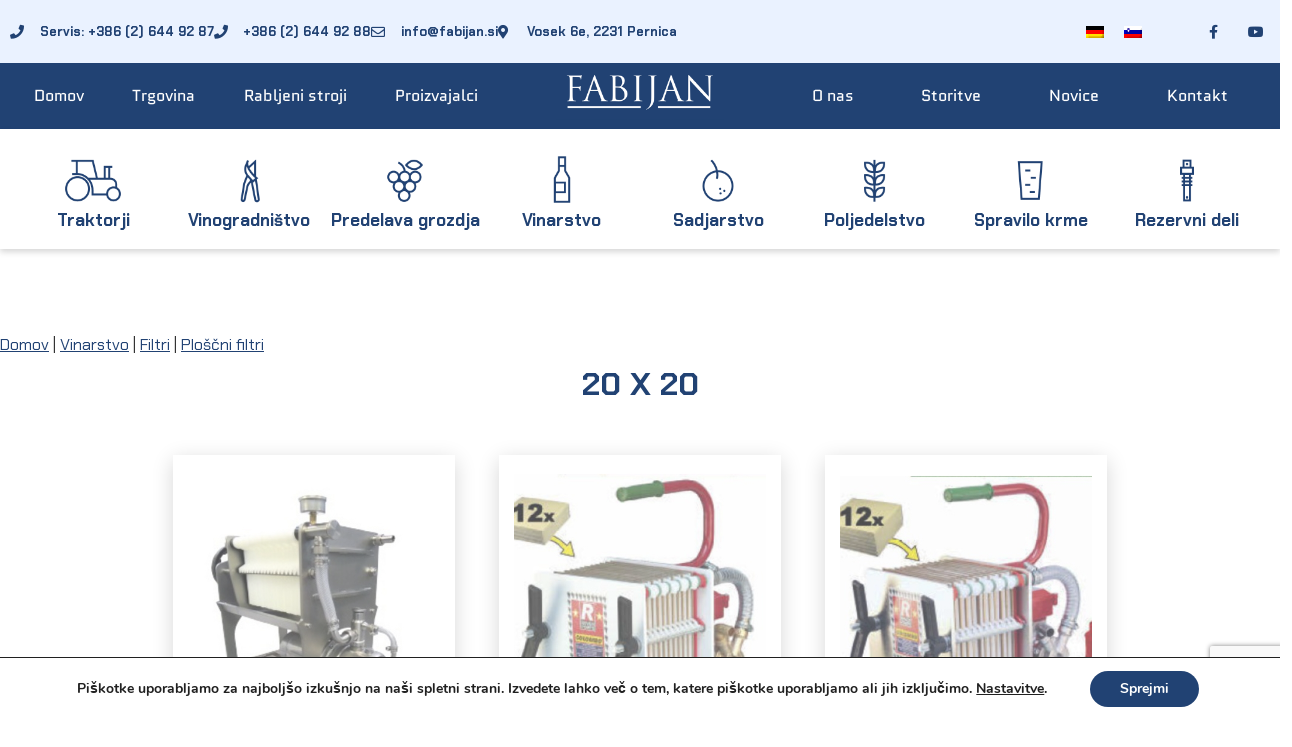

--- FILE ---
content_type: text/html; charset=UTF-8
request_url: https://fabijan.si/vinarstvo/filtri/ploscni-filtri/20-x-20/
body_size: 30003
content:
<!doctype html>
<html lang="sl-SI" prefix="og: https://ogp.me/ns#">
<head>
    <link href="https://cdn.jsdelivr.net/npm/bootstrap@5.0.0-beta3/dist/css/bootstrap.min.css" rel="stylesheet" integrity="sha384-eOJMYsd53ii+scO/bJGFsiCZc+5NDVN2yr8+0RDqr0Ql0h+rP48ckxlpbzKgwra6" crossorigin="anonymous">
	<link href="https://fabijan.si/wp-content/plugins/pantheon-connector/css/inquirydlg.css" rel="stylesheet" >
	<link href="https://fabijan.si/wp-content/plugins/pantheon-connector/css/pantheon-connector.css" rel="stylesheet" >

	<meta charset="UTF-8">
	<meta name="viewport" content="width=device-width, initial-scale=1">
	<link rel="profile" href="https://gmpg.org/xfn/11">
	<link rel="alternate" hreflang="de" href="https://fabijan.si/de/kellerei/filter/platenfilter/20-x-20/" />
<link rel="alternate" hreflang="sl" href="https://fabijan.si/vinarstvo/filtri/ploscni-filtri/20-x-20/" />
<link rel="alternate" hreflang="x-default" href="https://fabijan.si/vinarstvo/filtri/ploscni-filtri/20-x-20/" />

<!-- Google Tag Manager for WordPress by gtm4wp.com -->
<script data-cfasync="false" data-pagespeed-no-defer>
	var gtm4wp_datalayer_name = "dataLayer";
	var dataLayer = dataLayer || [];
</script>
<!-- End Google Tag Manager for WordPress by gtm4wp.com -->
<!-- Search Engine Optimization by Rank Math - https://rankmath.com/ -->
<title>20-x-20 | Fabijan D.o.o.</title>
<meta name="description" content="Domov | Vinarstvo | Filtri | Ploščni filtri 20 X 20 TEM filter JOLLY 20 20x20- 21 plošč s črpalko, 220V Preberi več Rover filter Colombo Classic 20x20- 12"/>
<meta name="robots" content="follow, index, max-snippet:-1, max-video-preview:-1, max-image-preview:large"/>
<link rel="canonical" href="https://fabijan.si/vinarstvo/filtri/ploscni-filtri/20-x-20/" />
<meta property="og:locale" content="sl_SI" />
<meta property="og:type" content="article" />
<meta property="og:title" content="20-x-20 | Fabijan D.o.o." />
<meta property="og:description" content="Domov | Vinarstvo | Filtri | Ploščni filtri 20 X 20 TEM filter JOLLY 20 20x20- 21 plošč s črpalko, 220V Preberi več Rover filter Colombo Classic 20x20- 12" />
<meta property="og:url" content="https://fabijan.si/vinarstvo/filtri/ploscni-filtri/20-x-20/" />
<meta property="og:site_name" content="Fabijan d.o.o." />
<meta property="article:publisher" content="https://www.facebook.com/facefabijan" />
<meta property="og:image" content="https://fabijan.si/wp-content/uploads/site-content/tem-jolly.jpg" />
<meta property="og:image:secure_url" content="https://fabijan.si/wp-content/uploads/site-content/tem-jolly.jpg" />
<meta property="og:image:alt" content="20-x-20" />
<meta property="article:published_time" content="2025-10-03T15:56:14+02:00" />
<meta name="twitter:card" content="summary_large_image" />
<meta name="twitter:title" content="20-x-20 | Fabijan D.o.o." />
<meta name="twitter:description" content="Domov | Vinarstvo | Filtri | Ploščni filtri 20 X 20 TEM filter JOLLY 20 20x20- 21 plošč s črpalko, 220V Preberi več Rover filter Colombo Classic 20x20- 12" />
<meta name="twitter:site" content="@admin" />
<meta name="twitter:creator" content="@admin" />
<meta name="twitter:image" content="https://fabijan.si/wp-content/uploads/site-content/tem-jolly.jpg" />
<meta name="twitter:label1" content="Time to read" />
<meta name="twitter:data1" content="Less than a minute" />
<script type="application/ld+json" class="rank-math-schema">{"@context":"https://schema.org","@graph":[{"@type":"Place","@id":"https://fabijan.si/#place","address":{"@type":"PostalAddress","streetAddress":"Vosek 6e","addressLocality":"Pernica","addressRegion":"Pernica","postalCode":"2231","addressCountry":"Slovenija"}},{"@type":"Organization","@id":"https://fabijan.si/#organization","name":"Fabijan d.o.o.","url":"https://fabijan.si","sameAs":["https://www.facebook.com/facefabijan","https://twitter.com/admin"],"address":{"@type":"PostalAddress","streetAddress":"Vosek 6e","addressLocality":"Pernica","addressRegion":"Pernica","postalCode":"2231","addressCountry":"Slovenija"},"logo":{"@type":"ImageObject","@id":"https://fabijan.si/#logo","url":"https://fabijan.si/wp-content/uploads/2021/01/logo@2x.png","contentUrl":"https://fabijan.si/wp-content/uploads/2021/01/logo@2x.png","caption":"Fabijan d.o.o.","inLanguage":"sl-SI","width":"560","height":"190"},"contactPoint":[{"@type":"ContactPoint","telephone":"+38626449288","contactType":"customer support"}],"location":{"@id":"https://fabijan.si/#place"}},{"@type":"WebSite","@id":"https://fabijan.si/#website","url":"https://fabijan.si","name":"Fabijan d.o.o.","publisher":{"@id":"https://fabijan.si/#organization"},"inLanguage":"sl-SI"},{"@type":"ImageObject","@id":"https://fabijan.si/wp-content/uploads/site-content/tem-jolly.jpg","url":"https://fabijan.si/wp-content/uploads/site-content/tem-jolly.jpg","width":"200","height":"200","inLanguage":"sl-SI"},{"@type":"WebPage","@id":"https://fabijan.si/vinarstvo/filtri/ploscni-filtri/20-x-20/#webpage","url":"https://fabijan.si/vinarstvo/filtri/ploscni-filtri/20-x-20/","name":"20-x-20 | Fabijan D.o.o.","datePublished":"2025-10-03T15:56:14+02:00","dateModified":"2025-10-03T15:56:14+02:00","isPartOf":{"@id":"https://fabijan.si/#website"},"primaryImageOfPage":{"@id":"https://fabijan.si/wp-content/uploads/site-content/tem-jolly.jpg"},"inLanguage":"sl-SI"},{"@type":"Person","@id":"https://fabijan.si/author/admin/","name":"admin","url":"https://fabijan.si/author/admin/","image":{"@type":"ImageObject","@id":"https://secure.gravatar.com/avatar/3ac9fd2c92f7fd2a08d5448cca74b58f4889c2770d4f83e7dd4660edb1012323?s=96&amp;d=mm&amp;r=g","url":"https://secure.gravatar.com/avatar/3ac9fd2c92f7fd2a08d5448cca74b58f4889c2770d4f83e7dd4660edb1012323?s=96&amp;d=mm&amp;r=g","caption":"admin","inLanguage":"sl-SI"},"sameAs":["https://fabijan.si"],"worksFor":{"@id":"https://fabijan.si/#organization"}},{"@type":"Article","headline":"20-x-20 | Fabijan D.o.o.","datePublished":"2025-10-03T15:56:14+02:00","dateModified":"2025-10-03T15:56:14+02:00","author":{"@id":"https://fabijan.si/author/admin/","name":"admin"},"publisher":{"@id":"https://fabijan.si/#organization"},"description":"Domov | Vinarstvo | Filtri | Plo\u0161\u010dni filtri 20 X 20 TEM filter JOLLY 20 20x20- 21 plo\u0161\u010d s \u010drpalko, 220V Preberi ve\u010d Rover filter Colombo Classic 20x20- 12","name":"20-x-20 | Fabijan D.o.o.","@id":"https://fabijan.si/vinarstvo/filtri/ploscni-filtri/20-x-20/#richSnippet","isPartOf":{"@id":"https://fabijan.si/vinarstvo/filtri/ploscni-filtri/20-x-20/#webpage"},"image":{"@id":"https://fabijan.si/wp-content/uploads/site-content/tem-jolly.jpg"},"inLanguage":"sl-SI","mainEntityOfPage":{"@id":"https://fabijan.si/vinarstvo/filtri/ploscni-filtri/20-x-20/#webpage"}}]}</script>
<!-- /Rank Math WordPress SEO plugin -->

<link rel='dns-prefetch' href='//www.googletagmanager.com' />
<link rel="alternate" type="application/rss+xml" title="Fabijan d.o.o. &raquo; Vir" href="https://fabijan.si/feed/" />
<link rel="alternate" type="application/rss+xml" title="Fabijan d.o.o. &raquo; Vir komentarjev" href="https://fabijan.si/comments/feed/" />
<link rel="alternate" title="oEmbed (JSON)" type="application/json+oembed" href="https://fabijan.si/wp-json/oembed/1.0/embed?url=https%3A%2F%2Ffabijan.si%2Fvinarstvo%2Ffiltri%2Fploscni-filtri%2F20-x-20%2F" />
<link rel="alternate" title="oEmbed (XML)" type="text/xml+oembed" href="https://fabijan.si/wp-json/oembed/1.0/embed?url=https%3A%2F%2Ffabijan.si%2Fvinarstvo%2Ffiltri%2Fploscni-filtri%2F20-x-20%2F&#038;format=xml" />
<style id='wp-img-auto-sizes-contain-inline-css'>
img:is([sizes=auto i],[sizes^="auto," i]){contain-intrinsic-size:3000px 1500px}
/*# sourceURL=wp-img-auto-sizes-contain-inline-css */
</style>
<style id='wp-emoji-styles-inline-css'>

	img.wp-smiley, img.emoji {
		display: inline !important;
		border: none !important;
		box-shadow: none !important;
		height: 1em !important;
		width: 1em !important;
		margin: 0 0.07em !important;
		vertical-align: -0.1em !important;
		background: none !important;
		padding: 0 !important;
	}
/*# sourceURL=wp-emoji-styles-inline-css */
</style>
<link rel='stylesheet' id='wp-block-library-css' href='https://fabijan.si/wp-includes/css/dist/block-library/style.min.css?ver=6.9' media='all' />
<style id='global-styles-inline-css'>
:root{--wp--preset--aspect-ratio--square: 1;--wp--preset--aspect-ratio--4-3: 4/3;--wp--preset--aspect-ratio--3-4: 3/4;--wp--preset--aspect-ratio--3-2: 3/2;--wp--preset--aspect-ratio--2-3: 2/3;--wp--preset--aspect-ratio--16-9: 16/9;--wp--preset--aspect-ratio--9-16: 9/16;--wp--preset--color--black: #000000;--wp--preset--color--cyan-bluish-gray: #abb8c3;--wp--preset--color--white: #ffffff;--wp--preset--color--pale-pink: #f78da7;--wp--preset--color--vivid-red: #cf2e2e;--wp--preset--color--luminous-vivid-orange: #ff6900;--wp--preset--color--luminous-vivid-amber: #fcb900;--wp--preset--color--light-green-cyan: #7bdcb5;--wp--preset--color--vivid-green-cyan: #00d084;--wp--preset--color--pale-cyan-blue: #8ed1fc;--wp--preset--color--vivid-cyan-blue: #0693e3;--wp--preset--color--vivid-purple: #9b51e0;--wp--preset--gradient--vivid-cyan-blue-to-vivid-purple: linear-gradient(135deg,rgb(6,147,227) 0%,rgb(155,81,224) 100%);--wp--preset--gradient--light-green-cyan-to-vivid-green-cyan: linear-gradient(135deg,rgb(122,220,180) 0%,rgb(0,208,130) 100%);--wp--preset--gradient--luminous-vivid-amber-to-luminous-vivid-orange: linear-gradient(135deg,rgb(252,185,0) 0%,rgb(255,105,0) 100%);--wp--preset--gradient--luminous-vivid-orange-to-vivid-red: linear-gradient(135deg,rgb(255,105,0) 0%,rgb(207,46,46) 100%);--wp--preset--gradient--very-light-gray-to-cyan-bluish-gray: linear-gradient(135deg,rgb(238,238,238) 0%,rgb(169,184,195) 100%);--wp--preset--gradient--cool-to-warm-spectrum: linear-gradient(135deg,rgb(74,234,220) 0%,rgb(151,120,209) 20%,rgb(207,42,186) 40%,rgb(238,44,130) 60%,rgb(251,105,98) 80%,rgb(254,248,76) 100%);--wp--preset--gradient--blush-light-purple: linear-gradient(135deg,rgb(255,206,236) 0%,rgb(152,150,240) 100%);--wp--preset--gradient--blush-bordeaux: linear-gradient(135deg,rgb(254,205,165) 0%,rgb(254,45,45) 50%,rgb(107,0,62) 100%);--wp--preset--gradient--luminous-dusk: linear-gradient(135deg,rgb(255,203,112) 0%,rgb(199,81,192) 50%,rgb(65,88,208) 100%);--wp--preset--gradient--pale-ocean: linear-gradient(135deg,rgb(255,245,203) 0%,rgb(182,227,212) 50%,rgb(51,167,181) 100%);--wp--preset--gradient--electric-grass: linear-gradient(135deg,rgb(202,248,128) 0%,rgb(113,206,126) 100%);--wp--preset--gradient--midnight: linear-gradient(135deg,rgb(2,3,129) 0%,rgb(40,116,252) 100%);--wp--preset--font-size--small: 13px;--wp--preset--font-size--medium: 20px;--wp--preset--font-size--large: 36px;--wp--preset--font-size--x-large: 42px;--wp--preset--spacing--20: 0.44rem;--wp--preset--spacing--30: 0.67rem;--wp--preset--spacing--40: 1rem;--wp--preset--spacing--50: 1.5rem;--wp--preset--spacing--60: 2.25rem;--wp--preset--spacing--70: 3.38rem;--wp--preset--spacing--80: 5.06rem;--wp--preset--shadow--natural: 6px 6px 9px rgba(0, 0, 0, 0.2);--wp--preset--shadow--deep: 12px 12px 50px rgba(0, 0, 0, 0.4);--wp--preset--shadow--sharp: 6px 6px 0px rgba(0, 0, 0, 0.2);--wp--preset--shadow--outlined: 6px 6px 0px -3px rgb(255, 255, 255), 6px 6px rgb(0, 0, 0);--wp--preset--shadow--crisp: 6px 6px 0px rgb(0, 0, 0);}:where(.is-layout-flex){gap: 0.5em;}:where(.is-layout-grid){gap: 0.5em;}body .is-layout-flex{display: flex;}.is-layout-flex{flex-wrap: wrap;align-items: center;}.is-layout-flex > :is(*, div){margin: 0;}body .is-layout-grid{display: grid;}.is-layout-grid > :is(*, div){margin: 0;}:where(.wp-block-columns.is-layout-flex){gap: 2em;}:where(.wp-block-columns.is-layout-grid){gap: 2em;}:where(.wp-block-post-template.is-layout-flex){gap: 1.25em;}:where(.wp-block-post-template.is-layout-grid){gap: 1.25em;}.has-black-color{color: var(--wp--preset--color--black) !important;}.has-cyan-bluish-gray-color{color: var(--wp--preset--color--cyan-bluish-gray) !important;}.has-white-color{color: var(--wp--preset--color--white) !important;}.has-pale-pink-color{color: var(--wp--preset--color--pale-pink) !important;}.has-vivid-red-color{color: var(--wp--preset--color--vivid-red) !important;}.has-luminous-vivid-orange-color{color: var(--wp--preset--color--luminous-vivid-orange) !important;}.has-luminous-vivid-amber-color{color: var(--wp--preset--color--luminous-vivid-amber) !important;}.has-light-green-cyan-color{color: var(--wp--preset--color--light-green-cyan) !important;}.has-vivid-green-cyan-color{color: var(--wp--preset--color--vivid-green-cyan) !important;}.has-pale-cyan-blue-color{color: var(--wp--preset--color--pale-cyan-blue) !important;}.has-vivid-cyan-blue-color{color: var(--wp--preset--color--vivid-cyan-blue) !important;}.has-vivid-purple-color{color: var(--wp--preset--color--vivid-purple) !important;}.has-black-background-color{background-color: var(--wp--preset--color--black) !important;}.has-cyan-bluish-gray-background-color{background-color: var(--wp--preset--color--cyan-bluish-gray) !important;}.has-white-background-color{background-color: var(--wp--preset--color--white) !important;}.has-pale-pink-background-color{background-color: var(--wp--preset--color--pale-pink) !important;}.has-vivid-red-background-color{background-color: var(--wp--preset--color--vivid-red) !important;}.has-luminous-vivid-orange-background-color{background-color: var(--wp--preset--color--luminous-vivid-orange) !important;}.has-luminous-vivid-amber-background-color{background-color: var(--wp--preset--color--luminous-vivid-amber) !important;}.has-light-green-cyan-background-color{background-color: var(--wp--preset--color--light-green-cyan) !important;}.has-vivid-green-cyan-background-color{background-color: var(--wp--preset--color--vivid-green-cyan) !important;}.has-pale-cyan-blue-background-color{background-color: var(--wp--preset--color--pale-cyan-blue) !important;}.has-vivid-cyan-blue-background-color{background-color: var(--wp--preset--color--vivid-cyan-blue) !important;}.has-vivid-purple-background-color{background-color: var(--wp--preset--color--vivid-purple) !important;}.has-black-border-color{border-color: var(--wp--preset--color--black) !important;}.has-cyan-bluish-gray-border-color{border-color: var(--wp--preset--color--cyan-bluish-gray) !important;}.has-white-border-color{border-color: var(--wp--preset--color--white) !important;}.has-pale-pink-border-color{border-color: var(--wp--preset--color--pale-pink) !important;}.has-vivid-red-border-color{border-color: var(--wp--preset--color--vivid-red) !important;}.has-luminous-vivid-orange-border-color{border-color: var(--wp--preset--color--luminous-vivid-orange) !important;}.has-luminous-vivid-amber-border-color{border-color: var(--wp--preset--color--luminous-vivid-amber) !important;}.has-light-green-cyan-border-color{border-color: var(--wp--preset--color--light-green-cyan) !important;}.has-vivid-green-cyan-border-color{border-color: var(--wp--preset--color--vivid-green-cyan) !important;}.has-pale-cyan-blue-border-color{border-color: var(--wp--preset--color--pale-cyan-blue) !important;}.has-vivid-cyan-blue-border-color{border-color: var(--wp--preset--color--vivid-cyan-blue) !important;}.has-vivid-purple-border-color{border-color: var(--wp--preset--color--vivid-purple) !important;}.has-vivid-cyan-blue-to-vivid-purple-gradient-background{background: var(--wp--preset--gradient--vivid-cyan-blue-to-vivid-purple) !important;}.has-light-green-cyan-to-vivid-green-cyan-gradient-background{background: var(--wp--preset--gradient--light-green-cyan-to-vivid-green-cyan) !important;}.has-luminous-vivid-amber-to-luminous-vivid-orange-gradient-background{background: var(--wp--preset--gradient--luminous-vivid-amber-to-luminous-vivid-orange) !important;}.has-luminous-vivid-orange-to-vivid-red-gradient-background{background: var(--wp--preset--gradient--luminous-vivid-orange-to-vivid-red) !important;}.has-very-light-gray-to-cyan-bluish-gray-gradient-background{background: var(--wp--preset--gradient--very-light-gray-to-cyan-bluish-gray) !important;}.has-cool-to-warm-spectrum-gradient-background{background: var(--wp--preset--gradient--cool-to-warm-spectrum) !important;}.has-blush-light-purple-gradient-background{background: var(--wp--preset--gradient--blush-light-purple) !important;}.has-blush-bordeaux-gradient-background{background: var(--wp--preset--gradient--blush-bordeaux) !important;}.has-luminous-dusk-gradient-background{background: var(--wp--preset--gradient--luminous-dusk) !important;}.has-pale-ocean-gradient-background{background: var(--wp--preset--gradient--pale-ocean) !important;}.has-electric-grass-gradient-background{background: var(--wp--preset--gradient--electric-grass) !important;}.has-midnight-gradient-background{background: var(--wp--preset--gradient--midnight) !important;}.has-small-font-size{font-size: var(--wp--preset--font-size--small) !important;}.has-medium-font-size{font-size: var(--wp--preset--font-size--medium) !important;}.has-large-font-size{font-size: var(--wp--preset--font-size--large) !important;}.has-x-large-font-size{font-size: var(--wp--preset--font-size--x-large) !important;}
/*# sourceURL=global-styles-inline-css */
</style>

<style id='classic-theme-styles-inline-css'>
/*! This file is auto-generated */
.wp-block-button__link{color:#fff;background-color:#32373c;border-radius:9999px;box-shadow:none;text-decoration:none;padding:calc(.667em + 2px) calc(1.333em + 2px);font-size:1.125em}.wp-block-file__button{background:#32373c;color:#fff;text-decoration:none}
/*# sourceURL=/wp-includes/css/classic-themes.min.css */
</style>
<link rel='stylesheet' id='wpml-legacy-horizontal-list-0-css' href='https://fabijan.si/wp-content/plugins/sitepress-multilingual-cms/templates/language-switchers/legacy-list-horizontal/style.min.css?ver=1' media='all' />
<link rel='stylesheet' id='wpml-menu-item-0-css' href='https://fabijan.si/wp-content/plugins/sitepress-multilingual-cms/templates/language-switchers/menu-item/style.min.css?ver=1' media='all' />
<link rel='stylesheet' id='hello-elementor-css' href='https://fabijan.si/wp-content/themes/hello-elementor/style.min.css?ver=2.7.1' media='all' />
<link rel='stylesheet' id='hello-elementor-theme-style-css' href='https://fabijan.si/wp-content/themes/hello-elementor/theme.min.css?ver=2.7.1' media='all' />
<link rel='stylesheet' id='elementor-icons-css' href='https://fabijan.si/wp-content/plugins/elementor/assets/lib/eicons/css/elementor-icons.min.css?ver=5.44.0' media='all' />
<link rel='stylesheet' id='elementor-frontend-css' href='https://fabijan.si/wp-content/plugins/elementor/assets/css/frontend.min.css?ver=3.32.5' media='all' />
<link rel='stylesheet' id='elementor-post-7-css' href='https://fabijan.si/wp-content/uploads/elementor/css/post-7.css?ver=1764712550' media='all' />
<link rel='stylesheet' id='elementor-pro-css' href='https://fabijan.si/wp-content/plugins/elementor-pro/assets/css/frontend.min.css?ver=3.12.0' media='all' />
<link rel='stylesheet' id='elementor-post-9-css' href='https://fabijan.si/wp-content/uploads/elementor/css/post-9.css?ver=1764712565' media='all' />
<link rel='stylesheet' id='elementor-post-87-css' href='https://fabijan.si/wp-content/uploads/elementor/css/post-87.css?ver=1764712565' media='all' />
<link rel='stylesheet' id='moove_gdpr_frontend-css' href='https://fabijan.si/wp-content/plugins/gdpr-cookie-compliance/dist/styles/gdpr-main.css?ver=5.0.9' media='all' />
<style id='moove_gdpr_frontend-inline-css'>
#moove_gdpr_cookie_modal,#moove_gdpr_cookie_info_bar,.gdpr_cookie_settings_shortcode_content{font-family:&#039;Nunito&#039;,sans-serif}#moove_gdpr_save_popup_settings_button{background-color:#373737;color:#fff}#moove_gdpr_save_popup_settings_button:hover{background-color:#000}#moove_gdpr_cookie_info_bar .moove-gdpr-info-bar-container .moove-gdpr-info-bar-content a.mgbutton,#moove_gdpr_cookie_info_bar .moove-gdpr-info-bar-container .moove-gdpr-info-bar-content button.mgbutton{background-color:#214273}#moove_gdpr_cookie_modal .moove-gdpr-modal-content .moove-gdpr-modal-footer-content .moove-gdpr-button-holder a.mgbutton,#moove_gdpr_cookie_modal .moove-gdpr-modal-content .moove-gdpr-modal-footer-content .moove-gdpr-button-holder button.mgbutton,.gdpr_cookie_settings_shortcode_content .gdpr-shr-button.button-green{background-color:#214273;border-color:#214273}#moove_gdpr_cookie_modal .moove-gdpr-modal-content .moove-gdpr-modal-footer-content .moove-gdpr-button-holder a.mgbutton:hover,#moove_gdpr_cookie_modal .moove-gdpr-modal-content .moove-gdpr-modal-footer-content .moove-gdpr-button-holder button.mgbutton:hover,.gdpr_cookie_settings_shortcode_content .gdpr-shr-button.button-green:hover{background-color:#fff;color:#214273}#moove_gdpr_cookie_modal .moove-gdpr-modal-content .moove-gdpr-modal-close i,#moove_gdpr_cookie_modal .moove-gdpr-modal-content .moove-gdpr-modal-close span.gdpr-icon{background-color:#214273;border:1px solid #214273}#moove_gdpr_cookie_info_bar span.moove-gdpr-infobar-allow-all.focus-g,#moove_gdpr_cookie_info_bar span.moove-gdpr-infobar-allow-all:focus,#moove_gdpr_cookie_info_bar button.moove-gdpr-infobar-allow-all.focus-g,#moove_gdpr_cookie_info_bar button.moove-gdpr-infobar-allow-all:focus,#moove_gdpr_cookie_info_bar span.moove-gdpr-infobar-reject-btn.focus-g,#moove_gdpr_cookie_info_bar span.moove-gdpr-infobar-reject-btn:focus,#moove_gdpr_cookie_info_bar button.moove-gdpr-infobar-reject-btn.focus-g,#moove_gdpr_cookie_info_bar button.moove-gdpr-infobar-reject-btn:focus,#moove_gdpr_cookie_info_bar span.change-settings-button.focus-g,#moove_gdpr_cookie_info_bar span.change-settings-button:focus,#moove_gdpr_cookie_info_bar button.change-settings-button.focus-g,#moove_gdpr_cookie_info_bar button.change-settings-button:focus{-webkit-box-shadow:0 0 1px 3px #214273;-moz-box-shadow:0 0 1px 3px #214273;box-shadow:0 0 1px 3px #214273}#moove_gdpr_cookie_modal .moove-gdpr-modal-content .moove-gdpr-modal-close i:hover,#moove_gdpr_cookie_modal .moove-gdpr-modal-content .moove-gdpr-modal-close span.gdpr-icon:hover,#moove_gdpr_cookie_info_bar span[data-href]>u.change-settings-button{color:#214273}#moove_gdpr_cookie_modal .moove-gdpr-modal-content .moove-gdpr-modal-left-content #moove-gdpr-menu li.menu-item-selected a span.gdpr-icon,#moove_gdpr_cookie_modal .moove-gdpr-modal-content .moove-gdpr-modal-left-content #moove-gdpr-menu li.menu-item-selected button span.gdpr-icon{color:inherit}#moove_gdpr_cookie_modal .moove-gdpr-modal-content .moove-gdpr-modal-left-content #moove-gdpr-menu li a span.gdpr-icon,#moove_gdpr_cookie_modal .moove-gdpr-modal-content .moove-gdpr-modal-left-content #moove-gdpr-menu li button span.gdpr-icon{color:inherit}#moove_gdpr_cookie_modal .gdpr-acc-link{line-height:0;font-size:0;color:transparent;position:absolute}#moove_gdpr_cookie_modal .moove-gdpr-modal-content .moove-gdpr-modal-close:hover i,#moove_gdpr_cookie_modal .moove-gdpr-modal-content .moove-gdpr-modal-left-content #moove-gdpr-menu li a,#moove_gdpr_cookie_modal .moove-gdpr-modal-content .moove-gdpr-modal-left-content #moove-gdpr-menu li button,#moove_gdpr_cookie_modal .moove-gdpr-modal-content .moove-gdpr-modal-left-content #moove-gdpr-menu li button i,#moove_gdpr_cookie_modal .moove-gdpr-modal-content .moove-gdpr-modal-left-content #moove-gdpr-menu li a i,#moove_gdpr_cookie_modal .moove-gdpr-modal-content .moove-gdpr-tab-main .moove-gdpr-tab-main-content a:hover,#moove_gdpr_cookie_info_bar.moove-gdpr-dark-scheme .moove-gdpr-info-bar-container .moove-gdpr-info-bar-content a.mgbutton:hover,#moove_gdpr_cookie_info_bar.moove-gdpr-dark-scheme .moove-gdpr-info-bar-container .moove-gdpr-info-bar-content button.mgbutton:hover,#moove_gdpr_cookie_info_bar.moove-gdpr-dark-scheme .moove-gdpr-info-bar-container .moove-gdpr-info-bar-content a:hover,#moove_gdpr_cookie_info_bar.moove-gdpr-dark-scheme .moove-gdpr-info-bar-container .moove-gdpr-info-bar-content button:hover,#moove_gdpr_cookie_info_bar.moove-gdpr-dark-scheme .moove-gdpr-info-bar-container .moove-gdpr-info-bar-content span.change-settings-button:hover,#moove_gdpr_cookie_info_bar.moove-gdpr-dark-scheme .moove-gdpr-info-bar-container .moove-gdpr-info-bar-content button.change-settings-button:hover,#moove_gdpr_cookie_info_bar.moove-gdpr-dark-scheme .moove-gdpr-info-bar-container .moove-gdpr-info-bar-content u.change-settings-button:hover,#moove_gdpr_cookie_info_bar span[data-href]>u.change-settings-button,#moove_gdpr_cookie_info_bar.moove-gdpr-dark-scheme .moove-gdpr-info-bar-container .moove-gdpr-info-bar-content a.mgbutton.focus-g,#moove_gdpr_cookie_info_bar.moove-gdpr-dark-scheme .moove-gdpr-info-bar-container .moove-gdpr-info-bar-content button.mgbutton.focus-g,#moove_gdpr_cookie_info_bar.moove-gdpr-dark-scheme .moove-gdpr-info-bar-container .moove-gdpr-info-bar-content a.focus-g,#moove_gdpr_cookie_info_bar.moove-gdpr-dark-scheme .moove-gdpr-info-bar-container .moove-gdpr-info-bar-content button.focus-g,#moove_gdpr_cookie_info_bar.moove-gdpr-dark-scheme .moove-gdpr-info-bar-container .moove-gdpr-info-bar-content a.mgbutton:focus,#moove_gdpr_cookie_info_bar.moove-gdpr-dark-scheme .moove-gdpr-info-bar-container .moove-gdpr-info-bar-content button.mgbutton:focus,#moove_gdpr_cookie_info_bar.moove-gdpr-dark-scheme .moove-gdpr-info-bar-container .moove-gdpr-info-bar-content a:focus,#moove_gdpr_cookie_info_bar.moove-gdpr-dark-scheme .moove-gdpr-info-bar-container .moove-gdpr-info-bar-content button:focus,#moove_gdpr_cookie_info_bar.moove-gdpr-dark-scheme .moove-gdpr-info-bar-container .moove-gdpr-info-bar-content span.change-settings-button.focus-g,span.change-settings-button:focus,button.change-settings-button.focus-g,button.change-settings-button:focus,#moove_gdpr_cookie_info_bar.moove-gdpr-dark-scheme .moove-gdpr-info-bar-container .moove-gdpr-info-bar-content u.change-settings-button.focus-g,#moove_gdpr_cookie_info_bar.moove-gdpr-dark-scheme .moove-gdpr-info-bar-container .moove-gdpr-info-bar-content u.change-settings-button:focus{color:#214273}#moove_gdpr_cookie_modal .moove-gdpr-branding.focus-g span,#moove_gdpr_cookie_modal .moove-gdpr-modal-content .moove-gdpr-tab-main a.focus-g,#moove_gdpr_cookie_modal .moove-gdpr-modal-content .moove-gdpr-tab-main .gdpr-cd-details-toggle.focus-g{color:#214273}#moove_gdpr_cookie_modal.gdpr_lightbox-hide{display:none}
/*# sourceURL=moove_gdpr_frontend-inline-css */
</style>
<link rel='stylesheet' id='bdt-uikit-css' href='https://fabijan.si/wp-content/plugins/bdthemes-element-pack/assets/css/bdt-uikit.css?ver=3.21.7' media='all' />
<link rel='stylesheet' id='ep-helper-css' href='https://fabijan.si/wp-content/plugins/bdthemes-element-pack/assets/css/ep-helper.css?ver=8.6.0' media='all' />
<link rel='stylesheet' id='elementor-gf-local-chakrapetch-css' href='https://fabijan.si/wp-content/uploads/elementor/google-fonts/css/chakrapetch.css?ver=1743075509' media='all' />
<link rel='stylesheet' id='elementor-gf-local-quantico-css' href='https://fabijan.si/wp-content/uploads/elementor/google-fonts/css/quantico.css?ver=1743075509' media='all' />
<link rel='stylesheet' id='elementor-icons-shared-0-css' href='https://fabijan.si/wp-content/plugins/elementor/assets/lib/font-awesome/css/fontawesome.min.css?ver=5.15.3' media='all' />
<link rel='stylesheet' id='elementor-icons-fa-solid-css' href='https://fabijan.si/wp-content/plugins/elementor/assets/lib/font-awesome/css/solid.min.css?ver=5.15.3' media='all' />
<link rel='stylesheet' id='elementor-icons-fa-regular-css' href='https://fabijan.si/wp-content/plugins/elementor/assets/lib/font-awesome/css/regular.min.css?ver=5.15.3' media='all' />
<link rel='stylesheet' id='elementor-icons-fa-brands-css' href='https://fabijan.si/wp-content/plugins/elementor/assets/lib/font-awesome/css/brands.min.css?ver=5.15.3' media='all' />
<script src="https://fabijan.si/wp-includes/js/jquery/jquery.min.js?ver=3.7.1" id="jquery-core-js"></script>
<script src="https://fabijan.si/wp-includes/js/jquery/jquery-migrate.min.js?ver=3.4.1" id="jquery-migrate-js"></script>
<link rel="https://api.w.org/" href="https://fabijan.si/wp-json/" /><link rel="alternate" title="JSON" type="application/json" href="https://fabijan.si/wp-json/wp/v2/pages/4574747" /><link rel="EditURI" type="application/rsd+xml" title="RSD" href="https://fabijan.si/xmlrpc.php?rsd" />
<meta name="generator" content="WordPress 6.9" />
<link rel='shortlink' href='https://fabijan.si/?p=4574747' />

		<!-- GA Google Analytics @ https://m0n.co/ga -->
		<script>
			(function(i,s,o,g,r,a,m){i['GoogleAnalyticsObject']=r;i[r]=i[r]||function(){
			(i[r].q=i[r].q||[]).push(arguments)},i[r].l=1*new Date();a=s.createElement(o),
			m=s.getElementsByTagName(o)[0];a.async=1;a.src=g;m.parentNode.insertBefore(a,m)
			})(window,document,'script','https://www.google-analytics.com/analytics.js','ga');
			ga('create', 'UA-194180112-1', 'auto');
			ga('set', 'anonymizeIp', true);
			ga('send', 'pageview');
		</script>

	<meta name="generator" content="Site Kit by Google 1.164.0" /><meta name="generator" content="WPML ver:4.8.4 stt:3,46;" />

<!-- Google Tag Manager for WordPress by gtm4wp.com -->
<!-- GTM Container placement set to automatic -->
<script data-cfasync="false" data-pagespeed-no-defer>
	var dataLayer_content = {"pagePostType":"page","pagePostType2":"single-page","pagePostAuthor":"admin"};
	dataLayer.push( dataLayer_content );
</script>
<script data-cfasync="false" data-pagespeed-no-defer>
(function(w,d,s,l,i){w[l]=w[l]||[];w[l].push({'gtm.start':
new Date().getTime(),event:'gtm.js'});var f=d.getElementsByTagName(s)[0],
j=d.createElement(s),dl=l!='dataLayer'?'&l='+l:'';j.async=true;j.src=
'//www.googletagmanager.com/gtm.js?id='+i+dl;f.parentNode.insertBefore(j,f);
})(window,document,'script','dataLayer','GTM-KK92V35');
</script>
<!-- End Google Tag Manager for WordPress by gtm4wp.com --><meta name="generator" content="Elementor 3.32.5; features: additional_custom_breakpoints; settings: css_print_method-external, google_font-enabled, font_display-auto">

<!-- Meta Pixel Code -->
<script type='text/javascript'>
!function(f,b,e,v,n,t,s){if(f.fbq)return;n=f.fbq=function(){n.callMethod?
n.callMethod.apply(n,arguments):n.queue.push(arguments)};if(!f._fbq)f._fbq=n;
n.push=n;n.loaded=!0;n.version='2.0';n.queue=[];t=b.createElement(e);t.async=!0;
t.src=v;s=b.getElementsByTagName(e)[0];s.parentNode.insertBefore(t,s)}(window,
document,'script','https://connect.facebook.net/en_US/fbevents.js?v=next');
</script>
<!-- End Meta Pixel Code -->

      <script type='text/javascript'>
        var url = window.location.origin + '?ob=open-bridge';
        fbq('set', 'openbridge', '536203655285771', url);
      </script>
    <script type='text/javascript'>fbq('init', '536203655285771', {}, {
    "agent": "wordpress-6.9-3.0.16"
})</script><script type='text/javascript'>
    fbq('track', 'PageView', []);
  </script>
<!-- Meta Pixel Code -->
<noscript>
<img height="1" width="1" style="display:none" alt="fbpx"
src="https://www.facebook.com/tr?id=536203655285771&ev=PageView&noscript=1" />
</noscript>
<!-- End Meta Pixel Code -->
			<style>
				.e-con.e-parent:nth-of-type(n+4):not(.e-lazyloaded):not(.e-no-lazyload),
				.e-con.e-parent:nth-of-type(n+4):not(.e-lazyloaded):not(.e-no-lazyload) * {
					background-image: none !important;
				}
				@media screen and (max-height: 1024px) {
					.e-con.e-parent:nth-of-type(n+3):not(.e-lazyloaded):not(.e-no-lazyload),
					.e-con.e-parent:nth-of-type(n+3):not(.e-lazyloaded):not(.e-no-lazyload) * {
						background-image: none !important;
					}
				}
				@media screen and (max-height: 640px) {
					.e-con.e-parent:nth-of-type(n+2):not(.e-lazyloaded):not(.e-no-lazyload),
					.e-con.e-parent:nth-of-type(n+2):not(.e-lazyloaded):not(.e-no-lazyload) * {
						background-image: none !important;
					}
				}
			</style>
			<link rel="icon" href="https://fabijan.si/wp-content/uploads/2021/03/cropped-Logo16x16_fabijan@2x-1-32x32.png" sizes="32x32" />
<link rel="icon" href="https://fabijan.si/wp-content/uploads/2021/03/cropped-Logo16x16_fabijan@2x-1-192x192.png" sizes="192x192" />
<link rel="apple-touch-icon" href="https://fabijan.si/wp-content/uploads/2021/03/cropped-Logo16x16_fabijan@2x-1-180x180.png" />
<meta name="msapplication-TileImage" content="https://fabijan.si/wp-content/uploads/2021/03/cropped-Logo16x16_fabijan@2x-1-270x270.png" />
		<style id="wp-custom-css">
			
@media (max-width: 575px) {
  .site-header, body:not([class*="elementor-page-"]) .site-main {
    padding-right: 10px;
    padding-left: 10px; 
	} 
	.one-item a img {height: 200px;}
	.one-item img {height: 200px!important;}
	.page-content .menu
	{
		margin-bottom: 25px;
	}
	.slo-name{
		display:contents;
		padding:3% 0%;	
	}
	.col-6{
		width:100%!important;
	}
	.carousel-item img{
	object-fit:cover;
	height:200px!important;
	}
	.row{
		padding:0px 5%;
	}
	.ytlnk{
  width: 100%
}

}

@media (min-width: 576px) {
  .site-header, body:not([class*="elementor-page-"]) .site-main {
    max-width: 500px; } 
.one-item a img {
	height: 100px;
}
	.one-item img {
	height: 100px;
}
	.page-content .menu
	{
		margin-bottom: 25px;
	}
	.slo-name{
		display:contents;
		padding:3% 0%;
	}
	.col-6{
		width:100%!important;
	}
	.carousel-item img{
	object-fit:cover;
	height:200px!important;
	}
	.row{
		padding:0px 5%;
	}
	
}

@media (min-width: 768px) {
  .site-header, body:not([class*="elementor-page-"]) .site-main {
    max-width: 600px; } 
	.one-item a img {
	height: 150px;
	opacity: 0.7;
}
	.one-item a img:hover {
	opacity: 1.0;
	  transition: .5s ease;
}
		.one-item img {
	height: 150px;
	opacity: 0.7;
}
	.one-item img:hover {
	opacity: 1.0;
	  transition: .5s ease;
}
	.carousel-item img{
	object-fit:cover;
	height:400px!important;
	}
	.page-content .menu
	{
		margin-bottom: 25px;
	}
	.slo-name{
		display:contents;
		padding:3% 0%;
		
	}
	.row{
		padding:0px 5%;
	}
	.col-6{
		width:100%!important;
	}
}

@media (max-width: 991px)
{
	.ytlnk{
		width: 100%;
	}
}
	



@media (min-width: 992px) {
  .site-header, body:not([class*="elementor-page-"]) .site-main {
    max-width: 800px; } 
	.one-item a img {
	height: 200px;
	opacity: 0.7;
}
.one-item a img:hover {
	opacity: 1.0;
	  transition: .5s ease;

}
		.one-item img {
	height: 200px;
	opacity: 0.7;
}
	.one-item img:hover {
	opacity: 1.0;
	  transition: .5s ease;

}
	.row{
		padding:0px;
	}
	.carousel-item img{
	object-fit:cover;
	height:500px!important;
	}
	.page-content .menu
	{
		margin-bottom: 25px;
	}
	.slo-name{
		display:grid;
		padding:3%;
		
	}
	.col-6{
		width:50%!important;
	}
	.ytlnk{
	height: 320px;
  width: 640px;
}

}

@media (min-width: 1200px) {
  .site-header, body:not([class*="elementor-page-"]) .site-main {
    max-width: 1360px; 
	}
	.one-item a img {
	height: 300px;
	opacity: 0.7;
}
	.one-item a img:hover {
	opacity: 1.0;
	  transition: .5s ease;

}
		.one-item img {
	height: 300px;
	opacity: 0.7;
}
	.one-item img:hover {
	opacity: 1.0;
	  transition: .5s ease;

	}
	.page-content .menu
	{
		margin-bottom: 25px;
	}
	.slo-name{
	display:grid;
	padding:3%;
	
	}
	.col-6{
		width:50%!important;
	}
	.row{
		padding:0px;
	}	
}
.mygallery{
		margin-bottom: 30px;
	}

.elementor-nav-menu--dropdown {
    margin-left: 20px !important;
    margin-top: 0px !important;
}

.carousel-control-prev{
	background-color: unset !important;
	border: unset !important;
}

.carousel-control-next{
	background-color: unset !important;
	border: unset !important;
}
.carousel-container {
   width: 100%;
   height: 100%;
   display: block;
   align-content: center;
   padding-top: 50px;
}

.carousel-container img {
   height: 100%;
   width: 100%;
}

#carouselExampleControls .carousel-control-next-icon{
   background-image: url("data:image/svg+xml;charset=utf8,%3Csvg xmlns='http://www.w3.org/2000/svg' fill='%236c757d' viewBox='0 0 8 8'%3E%3Cpath d='M2.75 0l-1.5 1.5 2.5 2.5-2.5 2.5 1.5 1.5 4-4-4-4z'/%3E%3C/svg%3E");   }

#carouselExampleControls .carousel-control-prev-icon{
   background-image: url("data:image/svg+xml,%3csvg xmlns='http://www.w3.org/2000/svg' fill='%214273' width='8' height='8' viewBox='0 0 8 8'%3e%3cpath d='M5.25 0l-4 4 4 4 1.5-1.5L4.25 4l2.5-2.5L5.25 0z'/%3e%3c/svg%3e");
}

.brand{
   color: #707070;
   font-size: 1.2rem;
   line-height: 26px;
   text-align: left;
}

.description{
   padding-top: 16px;
   width: 490px;
   color: #707070;
   font-size: 1rem;
   line-height: 23px;
   text-align: left;
}

.price-container{
   background-color: #214273;
	padding:5%;
   width: 50%;
	margin-top:5%;
	display:none!important;
	align-items:center;
	justify-content:center;
}

.price{
   color: white !important;
   font-size: 1rem !important;
	margin:0px!important;
}

.btn-config p{
   font-size: 16px !important;
   line-height: 26px;
   text-align: center !important;
   color: #214273 !important;
}

.btn-config{
border-radius: 0% !important;
width: 200px !important;
height: 50px !important;
margin-left: 26px !important;
margin-right: 26px !important;
margin-bottom: 22px !important;
background-color: white !important;
color: #214273 !important;
}

.btn-config:hover{
background-color: lightgray !important;
}

.menu{
flex: auto !important;
margin-top: 2% !important;
background-color: #F1F1F1 !important;
}

.menu-title{
color: #214273 !important;
font-size: 20px !important;
line-height: 42px !important;
background-color: #F1F1F1 !important;
border-radius: 0% !important;
border-style: none !important;
}

.menu-button:hover{
background-color: lightgray !important;
}

.menu-button{
border: none !important;
outline: none !important;
padding: 10px 16px !important;
background-color: #f1f1f1 !important;
cursor: pointer !important;
font-size: 1.2rem !important;
}

.menu-button.active {
background-color: #214273 !important;
color: white !important;
}

#description, #material{
   display: none;
	padding:3%;
}
#specs{
   display: block;
	padding: 3%;
}

.breadcrumb-container{
   padding-top: 60px !important;
}

.menu-group{
   justify-content: center !important;
   width: fit-content !important;
}
.page-content .menu
{
	margin-bottom: 25px;
}
.slo-name{
   font-size: 1.8rem;
   color: #214273;
   line-height: 2rem;
   text-align: left;
}
.one-item {
	padding:2%
}
.one-item h4 {
	font-weight:700;
	color:#214273;
	font-size: 1.3rem !important;
}
.one-item a img{
	object-fit:cover;
	width:100%;
}

.one-item img{
	object-fit:cover;
	width:100%;
}

.category-title{
	color:#214273;
	font-weight: bold !important;
}

.category-title h2{
	font-size:2rem !important;
	font-weight: 700!important;
	padding-bottom:2%;
}

.row{
	justify-content:center;
}
p:empty {
  display: none;
}
.entry-title{
	display:none !important;
}
.page-content p span {
	margin-top: 20px;
}
.page-content p:first-child{
	padding: 1%;
}


@media (min-width: 1200px) {
		.carousel-item img{
		object-fit:cover;
		height:500px
	}
}
@media (min-width: 992px) {
.carousel-item img{
		object-fit:cover;
		height:400px
	}
}

@media (min-width: 768px) {
}
@media (min-width: 576px) {
	.galleryitem div{
	margin: 10px 10px 10px 10px;
	}
}
.galleryitem div{
		box-shadow: 0px 5px 20px #00000029;
	margin-top:10px;
	margin-bottom:10px;
	}
@media (max-width: 575px) {

}

.galleryitem div {
    box-shadow: 0px 5px 20px #00000029;
    margin-top: 10px;
    margin-bottom: 10px;
    padding: 15px;
}

div.one-item  > h4
{
	word-wrap: break-word;
}
		</style>
						<style type="text/css" id="c4wp-checkout-css">
					.woocommerce-checkout .c4wp_captcha_field {
						margin-bottom: 10px;
						margin-top: 15px;
						position: relative;
						display: inline-block;
					}
				</style>
								<style type="text/css" id="c4wp-v3-lp-form-css">
					.login #login, .login #lostpasswordform {
						min-width: 350px !important;
					}
					.wpforms-field-c4wp iframe {
						width: 100% !important;
					}
				</style>
							<style type="text/css" id="c4wp-v3-lp-form-css">
				.login #login, .login #lostpasswordform {
					min-width: 350px !important;
				}
				.wpforms-field-c4wp iframe {
					width: 100% !important;
				}
			</style>
			<link rel='stylesheet' id='widget-heading-css' href='https://fabijan.si/wp-content/plugins/elementor/assets/css/widget-heading.min.css?ver=3.32.5' media='all' />
<link rel='stylesheet' id='widget-icon-list-css' href='https://fabijan.si/wp-content/plugins/elementor/assets/css/widget-icon-list.min.css?ver=3.32.5' media='all' />
<link rel='stylesheet' id='widget-social-icons-css' href='https://fabijan.si/wp-content/plugins/elementor/assets/css/widget-social-icons.min.css?ver=3.32.5' media='all' />
<link rel='stylesheet' id='e-apple-webkit-css' href='https://fabijan.si/wp-content/plugins/elementor/assets/css/conditionals/apple-webkit.min.css?ver=3.32.5' media='all' />
<link rel='stylesheet' id='widget-image-css' href='https://fabijan.si/wp-content/plugins/elementor/assets/css/widget-image.min.css?ver=3.32.5' media='all' />
<link rel='stylesheet' id='ep-offcanvas-css' href='https://fabijan.si/wp-content/plugins/bdthemes-element-pack/assets/css/ep-offcanvas.css?ver=8.6.0' media='all' />
<link rel='stylesheet' id='ep-image-parallax-css' href='https://fabijan.si/wp-content/plugins/bdthemes-element-pack/assets/css/ep-image-parallax.css?ver=8.6.0' media='all' />
<link rel='stylesheet' id='elementor-post-810-css' href='https://fabijan.si/wp-content/uploads/elementor/css/post-810.css?ver=1764712565' media='all' />
<link rel='stylesheet' id='widget-divider-css' href='https://fabijan.si/wp-content/plugins/elementor/assets/css/widget-divider.min.css?ver=3.32.5' media='all' />
<link rel='stylesheet' id='ep-advanced-button-css' href='https://fabijan.si/wp-content/plugins/bdthemes-element-pack/assets/css/ep-advanced-button.css?ver=8.6.0' media='all' />
<link rel='stylesheet' id='elementor-post-889-css' href='https://fabijan.si/wp-content/uploads/elementor/css/post-889.css?ver=1764712565' media='all' />
<link rel='stylesheet' id='widget-spacer-css' href='https://fabijan.si/wp-content/plugins/elementor/assets/css/widget-spacer.min.css?ver=3.32.5' media='all' />
<link rel='stylesheet' id='ep-advanced-icon-box-css' href='https://fabijan.si/wp-content/plugins/bdthemes-element-pack/assets/css/ep-advanced-icon-box.css?ver=8.6.0' media='all' />
<link rel='stylesheet' id='ep-font-css' href='https://fabijan.si/wp-content/plugins/bdthemes-element-pack/assets/css/ep-font.css?ver=8.6.0' media='all' />
<link rel='stylesheet' id='ep-navbar-css' href='https://fabijan.si/wp-content/plugins/bdthemes-element-pack/assets/css/ep-navbar.css?ver=8.6.0' media='all' />
</head>
<body data-rsssl=1 class="wp-singular page-template page-template-elementor_theme page page-id-4574747 page-parent page-child parent-pageid-4573976 wp-custom-logo wp-theme-hello-elementor elementor-default elementor-kit-7">


<!-- GTM Container placement set to automatic -->
<!-- Google Tag Manager (noscript) -->
				<noscript><iframe src="https://www.googletagmanager.com/ns.html?id=GTM-KK92V35" height="0" width="0" style="display:none;visibility:hidden" aria-hidden="true"></iframe></noscript>
<!-- End Google Tag Manager (noscript) -->
<a class="skip-link screen-reader-text" href="#content">Skip to content</a>

		<div data-elementor-type="header" data-elementor-id="9" class="elementor elementor-9 elementor-location-header" data-elementor-settings="{&quot;element_pack_global_tooltip_width&quot;:{&quot;unit&quot;:&quot;px&quot;,&quot;size&quot;:&quot;&quot;,&quot;sizes&quot;:[]},&quot;element_pack_global_tooltip_width_tablet&quot;:{&quot;unit&quot;:&quot;px&quot;,&quot;size&quot;:&quot;&quot;,&quot;sizes&quot;:[]},&quot;element_pack_global_tooltip_width_mobile&quot;:{&quot;unit&quot;:&quot;px&quot;,&quot;size&quot;:&quot;&quot;,&quot;sizes&quot;:[]},&quot;element_pack_global_tooltip_padding&quot;:{&quot;unit&quot;:&quot;px&quot;,&quot;top&quot;:&quot;&quot;,&quot;right&quot;:&quot;&quot;,&quot;bottom&quot;:&quot;&quot;,&quot;left&quot;:&quot;&quot;,&quot;isLinked&quot;:true},&quot;element_pack_global_tooltip_padding_tablet&quot;:{&quot;unit&quot;:&quot;px&quot;,&quot;top&quot;:&quot;&quot;,&quot;right&quot;:&quot;&quot;,&quot;bottom&quot;:&quot;&quot;,&quot;left&quot;:&quot;&quot;,&quot;isLinked&quot;:true},&quot;element_pack_global_tooltip_padding_mobile&quot;:{&quot;unit&quot;:&quot;px&quot;,&quot;top&quot;:&quot;&quot;,&quot;right&quot;:&quot;&quot;,&quot;bottom&quot;:&quot;&quot;,&quot;left&quot;:&quot;&quot;,&quot;isLinked&quot;:true},&quot;element_pack_global_tooltip_border_radius&quot;:{&quot;unit&quot;:&quot;px&quot;,&quot;top&quot;:&quot;&quot;,&quot;right&quot;:&quot;&quot;,&quot;bottom&quot;:&quot;&quot;,&quot;left&quot;:&quot;&quot;,&quot;isLinked&quot;:true},&quot;element_pack_global_tooltip_border_radius_tablet&quot;:{&quot;unit&quot;:&quot;px&quot;,&quot;top&quot;:&quot;&quot;,&quot;right&quot;:&quot;&quot;,&quot;bottom&quot;:&quot;&quot;,&quot;left&quot;:&quot;&quot;,&quot;isLinked&quot;:true},&quot;element_pack_global_tooltip_border_radius_mobile&quot;:{&quot;unit&quot;:&quot;px&quot;,&quot;top&quot;:&quot;&quot;,&quot;right&quot;:&quot;&quot;,&quot;bottom&quot;:&quot;&quot;,&quot;left&quot;:&quot;&quot;,&quot;isLinked&quot;:true}}">
					<div class="elementor-section-wrap">
								<section class="elementor-section elementor-top-section elementor-element elementor-element-e4f4b47 elementor-hidden-desktop elementor-hidden-tablet elementor-hidden-phone elementor-section-boxed elementor-section-height-default elementor-section-height-default" data-id="e4f4b47" data-element_type="section" data-settings="{&quot;background_background&quot;:&quot;classic&quot;}">
						<div class="elementor-container elementor-column-gap-default">
					<div class="elementor-column elementor-col-100 elementor-top-column elementor-element elementor-element-0a71882" data-id="0a71882" data-element_type="column">
			<div class="elementor-widget-wrap elementor-element-populated">
						<div class="elementor-element elementor-element-3111f7b elementor-widget elementor-widget-heading" data-id="3111f7b" data-element_type="widget" data-widget_type="heading.default">
				<div class="elementor-widget-container">
					<h2 class="elementor-heading-title elementor-size-default">OBVESTILO: V petek 24.12. in 31.12.2021 smo odprti le do 12. ure!</h2>				</div>
				</div>
					</div>
		</div>
					</div>
		</section>
				<section class="elementor-section elementor-top-section elementor-element elementor-element-2dd93914 elementor-section-height-min-height elementor-section-content-middle elementor-hidden-mobile elementor-hidden-tablet elementor-section-boxed elementor-section-height-default elementor-section-items-middle" data-id="2dd93914" data-element_type="section" data-settings="{&quot;background_background&quot;:&quot;classic&quot;}">
						<div class="elementor-container elementor-column-gap-default">
					<div class="elementor-column elementor-col-50 elementor-top-column elementor-element elementor-element-5a25e2b3" data-id="5a25e2b3" data-element_type="column">
			<div class="elementor-widget-wrap elementor-element-populated">
						<div class="elementor-element elementor-element-3bb3fe1d elementor-icon-list--layout-inline elementor-mobile-align-center elementor-list-item-link-full_width elementor-widget elementor-widget-icon-list" data-id="3bb3fe1d" data-element_type="widget" data-widget_type="icon-list.default">
				<div class="elementor-widget-container">
							<ul class="elementor-icon-list-items elementor-inline-items">
							<li class="elementor-icon-list-item elementor-inline-item">
											<a href="tel:+38626449287">

												<span class="elementor-icon-list-icon">
							<i aria-hidden="true" class="fas fa-phone"></i>						</span>
										<span class="elementor-icon-list-text">Servis: +386 (2) 644 92 87</span>
											</a>
									</li>
								<li class="elementor-icon-list-item elementor-inline-item">
											<a href="tel:+38626449288">

												<span class="elementor-icon-list-icon">
							<i aria-hidden="true" class="fas fa-phone"></i>						</span>
										<span class="elementor-icon-list-text">+386 (2) 644 92 88</span>
											</a>
									</li>
								<li class="elementor-icon-list-item elementor-inline-item">
											<a href="mailto:info@fabijan.si">

												<span class="elementor-icon-list-icon">
							<i aria-hidden="true" class="far fa-envelope"></i>						</span>
										<span class="elementor-icon-list-text">info@fabijan.si</span>
											</a>
									</li>
								<li class="elementor-icon-list-item elementor-inline-item">
											<a href="https://goo.gl/maps/cxUdWqCDMudvCTAV8">

												<span class="elementor-icon-list-icon">
							<i aria-hidden="true" class="fas fa-map-marker-alt"></i>						</span>
										<span class="elementor-icon-list-text">Vosek 6e, 2231 Pernica</span>
											</a>
									</li>
						</ul>
						</div>
				</div>
					</div>
		</div>
				<div class="elementor-column elementor-col-50 elementor-top-column elementor-element elementor-element-c9a86b1" data-id="c9a86b1" data-element_type="column">
			<div class="elementor-widget-wrap elementor-element-populated">
						<div class="elementor-element elementor-element-e0de39d elementor-widget__width-auto elementor-hidden-tablet elementor-widget elementor-widget-wpml-language-switcher" data-id="e0de39d" data-element_type="widget" data-widget_type="wpml-language-switcher.default">
				<div class="elementor-widget-container">
					<div class="wpml-elementor-ls">
<div class="wpml-ls-statics-shortcode_actions wpml-ls wpml-ls-legacy-list-horizontal">
	<ul role="menu"><li class="wpml-ls-slot-shortcode_actions wpml-ls-item wpml-ls-item-de wpml-ls-first-item wpml-ls-item-legacy-list-horizontal" role="none">
				<a href="https://fabijan.si/de/kellerei/filter/platenfilter/20-x-20/" class="wpml-ls-link" role="menuitem"  aria-label="Switch to Nemščina" title="Switch to Nemščina" >
                                                        <img
            class="wpml-ls-flag"
            src="https://fabijan.si/wp-content/plugins/sitepress-multilingual-cms/res/flags/de.png"
            alt="Nemščina"
            width=18
            height=12
    /></a>
			</li><li class="wpml-ls-slot-shortcode_actions wpml-ls-item wpml-ls-item-sl wpml-ls-current-language wpml-ls-last-item wpml-ls-item-legacy-list-horizontal" role="none">
				<a href="https://fabijan.si/vinarstvo/filtri/ploscni-filtri/20-x-20/" class="wpml-ls-link" role="menuitem" >
                                                        <img
            class="wpml-ls-flag"
            src="https://fabijan.si/wp-content/plugins/sitepress-multilingual-cms/res/flags/sl.png"
            alt="Slovenščina"
            width=18
            height=12
    /></a>
			</li></ul>
</div>
</div>				</div>
				</div>
				<div class="elementor-element elementor-element-923c157 e-grid-align-right e-grid-align-mobile-center elementor-widget__width-auto elementor-hidden-tablet elementor-shape-rounded elementor-grid-0 elementor-widget elementor-widget-social-icons" data-id="923c157" data-element_type="widget" data-widget_type="social-icons.default">
				<div class="elementor-widget-container">
							<div class="elementor-social-icons-wrapper elementor-grid" role="list">
							<span class="elementor-grid-item" role="listitem">
					<a class="elementor-icon elementor-social-icon elementor-social-icon-facebook-f elementor-repeater-item-5646027" target="_blank">
						<span class="elementor-screen-only">Facebook-f</span>
						<i aria-hidden="true" class="fab fa-facebook-f"></i>					</a>
				</span>
							<span class="elementor-grid-item" role="listitem">
					<a class="elementor-icon elementor-social-icon elementor-social-icon-youtube elementor-repeater-item-4b27cd1" target="_blank">
						<span class="elementor-screen-only">Youtube</span>
						<i aria-hidden="true" class="fab fa-youtube"></i>					</a>
				</span>
					</div>
						</div>
				</div>
					</div>
		</div>
					</div>
		</section>
				<section class="elementor-section elementor-top-section elementor-element elementor-element-9d0e1db elementor-section-height-min-height elementor-section-content-middle elementor-hidden-desktop elementor-section-boxed elementor-section-height-default elementor-section-items-middle" data-id="9d0e1db" data-element_type="section" data-settings="{&quot;background_background&quot;:&quot;classic&quot;}">
						<div class="elementor-container elementor-column-gap-default">
					<div class="elementor-column elementor-col-50 elementor-top-column elementor-element elementor-element-acf8255" data-id="acf8255" data-element_type="column">
			<div class="elementor-widget-wrap elementor-element-populated">
						<div class="elementor-element elementor-element-1b2ab05 elementor-icon-list--layout-inline elementor-mobile-align-center elementor-list-item-link-full_width elementor-widget elementor-widget-icon-list" data-id="1b2ab05" data-element_type="widget" data-widget_type="icon-list.default">
				<div class="elementor-widget-container">
							<ul class="elementor-icon-list-items elementor-inline-items">
							<li class="elementor-icon-list-item elementor-inline-item">
											<a href="tel:+38626449287">

												<span class="elementor-icon-list-icon">
							<i aria-hidden="true" class="fas fa-phone"></i>						</span>
										<span class="elementor-icon-list-text">Servis</span>
											</a>
									</li>
								<li class="elementor-icon-list-item elementor-inline-item">
											<a href="mailto:info@fabijan.si">

												<span class="elementor-icon-list-icon">
							<i aria-hidden="true" class="far fa-envelope"></i>						</span>
										<span class="elementor-icon-list-text">info@fabijan.si</span>
											</a>
									</li>
						</ul>
						</div>
				</div>
					</div>
		</div>
				<div class="elementor-column elementor-col-50 elementor-top-column elementor-element elementor-element-1a7a195" data-id="1a7a195" data-element_type="column">
			<div class="elementor-widget-wrap elementor-element-populated">
						<div class="elementor-element elementor-element-adeb455 e-grid-align-right e-grid-align-mobile-center elementor-shape-rounded elementor-grid-0 elementor-widget elementor-widget-social-icons" data-id="adeb455" data-element_type="widget" data-widget_type="social-icons.default">
				<div class="elementor-widget-container">
							<div class="elementor-social-icons-wrapper elementor-grid" role="list">
							<span class="elementor-grid-item" role="listitem">
					<a class="elementor-icon elementor-social-icon elementor-social-icon-facebook-f elementor-repeater-item-5646027" target="_blank">
						<span class="elementor-screen-only">Facebook-f</span>
						<i aria-hidden="true" class="fab fa-facebook-f"></i>					</a>
				</span>
							<span class="elementor-grid-item" role="listitem">
					<a class="elementor-icon elementor-social-icon elementor-social-icon-youtube elementor-repeater-item-4b27cd1" target="_blank">
						<span class="elementor-screen-only">Youtube</span>
						<i aria-hidden="true" class="fab fa-youtube"></i>					</a>
				</span>
					</div>
						</div>
				</div>
					</div>
		</div>
					</div>
		</section>
				<section class="elementor-section elementor-top-section elementor-element elementor-element-91bfabf elementor-hidden-tablet elementor-hidden-mobile elementor-section-boxed elementor-section-height-default elementor-section-height-default" data-id="91bfabf" data-element_type="section" data-settings="{&quot;background_background&quot;:&quot;classic&quot;,&quot;sticky&quot;:&quot;top&quot;,&quot;sticky_on&quot;:[&quot;desktop&quot;,&quot;tablet&quot;,&quot;mobile&quot;],&quot;sticky_offset&quot;:0,&quot;sticky_effects_offset&quot;:0}">
						<div class="elementor-container elementor-column-gap-default">
					<div class="elementor-column elementor-col-33 elementor-top-column elementor-element elementor-element-89778c1" data-id="89778c1" data-element_type="column">
			<div class="elementor-widget-wrap elementor-element-populated">
						<div class="elementor-element elementor-element-07eb82b elementor-nav-menu__align-justify elementor-nav-menu--stretch elementor-nav-menu--dropdown-tablet elementor-nav-menu__text-align-aside elementor-nav-menu--toggle elementor-nav-menu--burger elementor-widget elementor-widget-nav-menu" data-id="07eb82b" data-element_type="widget" data-settings="{&quot;full_width&quot;:&quot;stretch&quot;,&quot;layout&quot;:&quot;horizontal&quot;,&quot;submenu_icon&quot;:{&quot;value&quot;:&quot;&lt;i class=\&quot;fas fa-caret-down\&quot;&gt;&lt;\/i&gt;&quot;,&quot;library&quot;:&quot;fa-solid&quot;},&quot;toggle&quot;:&quot;burger&quot;}" data-widget_type="nav-menu.default">
				<div class="elementor-widget-container">
								<nav class="elementor-nav-menu--main elementor-nav-menu__container elementor-nav-menu--layout-horizontal e--pointer-none">
				<ul id="menu-1-07eb82b" class="elementor-nav-menu"><li class="menu-item menu-item-type-custom menu-item-object-custom menu-item-home menu-item-36"><a href="https://fabijan.si/" class="elementor-item">Domov</a></li>
<li class="menu-item menu-item-type-custom menu-item-object-custom menu-item-58820"><a href="https://trgovina.fabijan.si/" class="elementor-item">Trgovina</a></li>
<li class="menu-item menu-item-type-post_type menu-item-object-page menu-item-793"><a href="https://fabijan.si/rabljeni-stroji/" class="elementor-item">Rabljeni stroji</a></li>
<li class="menu-item menu-item-type-post_type menu-item-object-page menu-item-788"><a href="https://fabijan.si/proizvajalci/" class="elementor-item">Proizvajalci</a></li>
</ul>			</nav>
					<div class="elementor-menu-toggle" role="button" tabindex="0" aria-label="Menu Toggle" aria-expanded="false">
			<i aria-hidden="true" role="presentation" class="elementor-menu-toggle__icon--open eicon-menu-bar"></i><i aria-hidden="true" role="presentation" class="elementor-menu-toggle__icon--close eicon-close"></i>			<span class="elementor-screen-only">Menu</span>
		</div>
					<nav class="elementor-nav-menu--dropdown elementor-nav-menu__container" aria-hidden="true">
				<ul id="menu-2-07eb82b" class="elementor-nav-menu"><li class="menu-item menu-item-type-custom menu-item-object-custom menu-item-home menu-item-36"><a href="https://fabijan.si/" class="elementor-item" tabindex="-1">Domov</a></li>
<li class="menu-item menu-item-type-custom menu-item-object-custom menu-item-58820"><a href="https://trgovina.fabijan.si/" class="elementor-item" tabindex="-1">Trgovina</a></li>
<li class="menu-item menu-item-type-post_type menu-item-object-page menu-item-793"><a href="https://fabijan.si/rabljeni-stroji/" class="elementor-item" tabindex="-1">Rabljeni stroji</a></li>
<li class="menu-item menu-item-type-post_type menu-item-object-page menu-item-788"><a href="https://fabijan.si/proizvajalci/" class="elementor-item" tabindex="-1">Proizvajalci</a></li>
</ul>			</nav>
						</div>
				</div>
					</div>
		</div>
				<div class="elementor-column elementor-col-33 elementor-top-column elementor-element elementor-element-c59b11b" data-id="c59b11b" data-element_type="column">
			<div class="elementor-widget-wrap elementor-element-populated">
						<div class="elementor-element elementor-element-639e8ae elementor-widget elementor-widget-image" data-id="639e8ae" data-element_type="widget" data-widget_type="image.default">
				<div class="elementor-widget-container">
																<a href="https://fabijan.si/">
							<img fetchpriority="high" width="560" height="190" src="https://fabijan.si/wp-content/uploads/2021/01/logo@2x.png" class="attachment-full size-full wp-image-11" alt="" srcset="https://fabijan.si/wp-content/uploads/2021/01/logo@2x.png 560w, https://fabijan.si/wp-content/uploads/2021/01/logo@2x-300x102.png 300w" sizes="(max-width: 560px) 100vw, 560px" />								</a>
															</div>
				</div>
					</div>
		</div>
				<div class="elementor-column elementor-col-33 elementor-top-column elementor-element elementor-element-c44e491" data-id="c44e491" data-element_type="column">
			<div class="elementor-widget-wrap elementor-element-populated">
						<div class="elementor-element elementor-element-fe38857 elementor-nav-menu__align-justify elementor-nav-menu--stretch elementor-nav-menu--dropdown-tablet elementor-nav-menu__text-align-aside elementor-nav-menu--toggle elementor-nav-menu--burger elementor-widget elementor-widget-nav-menu" data-id="fe38857" data-element_type="widget" data-settings="{&quot;full_width&quot;:&quot;stretch&quot;,&quot;layout&quot;:&quot;horizontal&quot;,&quot;submenu_icon&quot;:{&quot;value&quot;:&quot;&lt;i class=\&quot;fas fa-caret-down\&quot;&gt;&lt;\/i&gt;&quot;,&quot;library&quot;:&quot;fa-solid&quot;},&quot;toggle&quot;:&quot;burger&quot;}" data-widget_type="nav-menu.default">
				<div class="elementor-widget-container">
								<nav class="elementor-nav-menu--main elementor-nav-menu__container elementor-nav-menu--layout-horizontal e--pointer-none">
				<ul id="menu-1-fe38857" class="elementor-nav-menu"><li class="menu-item menu-item-type-post_type menu-item-object-page menu-item-795"><a href="https://fabijan.si/o-nas/" class="elementor-item">O nas</a></li>
<li class="menu-item menu-item-type-post_type menu-item-object-page menu-item-794"><a href="https://fabijan.si/storitve/" class="elementor-item">Storitve</a></li>
<li class="menu-item menu-item-type-post_type menu-item-object-page menu-item-34"><a href="https://fabijan.si/novice/" class="elementor-item">Novice</a></li>
<li class="menu-item menu-item-type-post_type menu-item-object-page menu-item-33"><a href="https://fabijan.si/kontakt/" class="elementor-item">Kontakt</a></li>
</ul>			</nav>
					<div class="elementor-menu-toggle" role="button" tabindex="0" aria-label="Menu Toggle" aria-expanded="false">
			<i aria-hidden="true" role="presentation" class="elementor-menu-toggle__icon--open eicon-menu-bar"></i><i aria-hidden="true" role="presentation" class="elementor-menu-toggle__icon--close eicon-close"></i>			<span class="elementor-screen-only">Menu</span>
		</div>
					<nav class="elementor-nav-menu--dropdown elementor-nav-menu__container" aria-hidden="true">
				<ul id="menu-2-fe38857" class="elementor-nav-menu"><li class="menu-item menu-item-type-post_type menu-item-object-page menu-item-795"><a href="https://fabijan.si/o-nas/" class="elementor-item" tabindex="-1">O nas</a></li>
<li class="menu-item menu-item-type-post_type menu-item-object-page menu-item-794"><a href="https://fabijan.si/storitve/" class="elementor-item" tabindex="-1">Storitve</a></li>
<li class="menu-item menu-item-type-post_type menu-item-object-page menu-item-34"><a href="https://fabijan.si/novice/" class="elementor-item" tabindex="-1">Novice</a></li>
<li class="menu-item menu-item-type-post_type menu-item-object-page menu-item-33"><a href="https://fabijan.si/kontakt/" class="elementor-item" tabindex="-1">Kontakt</a></li>
</ul>			</nav>
						</div>
				</div>
					</div>
		</div>
					</div>
		</section>
				<section class="elementor-section elementor-top-section elementor-element elementor-element-6491ecd elementor-hidden-desktop elementor-section-boxed elementor-section-height-default elementor-section-height-default" data-id="6491ecd" data-element_type="section" data-settings="{&quot;background_background&quot;:&quot;classic&quot;,&quot;sticky&quot;:&quot;top&quot;,&quot;sticky_on&quot;:[&quot;desktop&quot;,&quot;tablet&quot;,&quot;mobile&quot;],&quot;sticky_offset&quot;:0,&quot;sticky_effects_offset&quot;:0}">
						<div class="elementor-container elementor-column-gap-default">
					<div class="elementor-column elementor-col-33 elementor-top-column elementor-element elementor-element-445558e" data-id="445558e" data-element_type="column">
			<div class="elementor-widget-wrap elementor-element-populated">
						<div class="elementor-element elementor-element-94d3f94 elementor-mobile-align-center elementor-tablet-align-center elementor-align-left elementor-widget elementor-widget-bdt-offcanvas" data-id="94d3f94" data-element_type="widget" data-widget_type="bdt-offcanvas.default">
				<div class="elementor-widget-container">
					

		
		<div class="bdt-offcanvas-button-wrapper">
			<a class="bdt-offcanvas-button elementor-button elementor-size-sm" data-bdt-toggle="target: #bdt-offcanvas-94d3f94" href="#">

				<span class="elementor-button-content-wrapper">
											<span class="bdt-offcanvas-button-icon bdt-flex bdt-flex-align-left">

							<i aria-hidden="true" class="fa-fw fas fa-bars"></i>
						</span>
														</span>

			</a>
		</div>


		<div class="bdt-offcanvas" id="bdt-offcanvas-94d3f94" data-settings="{&quot;id&quot;:&quot;bdt-offcanvas-94d3f94&quot;,&quot;layout&quot;:&quot;default&quot;}" data-bdt-offcanvas="mode: slide;">
			<div class="bdt-offcanvas-bar">

									<button class="bdt-offcanvas-close" type="button" data-bdt-close>
										</button>
				

									
							<div data-elementor-type="section" data-elementor-id="810" class="elementor elementor-810 elementor-location-header">
					<div class="elementor-section-wrap">
								<section class="elementor-section elementor-top-section elementor-element elementor-element-310fafcd elementor-section-height-full elementor-section-items-top elementor-section-boxed elementor-section-height-default" data-id="310fafcd" data-element_type="section" data-settings="{&quot;background_background&quot;:&quot;classic&quot;}">
						<div class="elementor-container elementor-column-gap-default">
					<div class="elementor-column elementor-col-100 elementor-top-column elementor-element elementor-element-a7f8c9f" data-id="a7f8c9f" data-element_type="column">
			<div class="elementor-widget-wrap elementor-element-populated">
						<div class="elementor-element elementor-element-26519ba elementor-widget elementor-widget-image" data-id="26519ba" data-element_type="widget" data-widget_type="image.default">
				<div class="elementor-widget-container">
															<img width="560" height="190" src="https://fabijan.si/wp-content/uploads/2021/01/logo@2x.png" class="attachment-large size-large wp-image-11" alt="" srcset="https://fabijan.si/wp-content/uploads/2021/01/logo@2x.png 560w, https://fabijan.si/wp-content/uploads/2021/01/logo@2x-300x102.png 300w" sizes="(max-width: 560px) 100vw, 560px" />															</div>
				</div>
				<div class="elementor-element elementor-element-305a3a5 elementor-widget-divider--view-line elementor-widget elementor-widget-divider" data-id="305a3a5" data-element_type="widget" data-widget_type="divider.default">
				<div class="elementor-widget-container">
							<div class="elementor-divider">
			<span class="elementor-divider-separator">
						</span>
		</div>
						</div>
				</div>
				<div class="elementor-element elementor-element-480f288 elementor-nav-menu__align-left elementor-nav-menu--dropdown-none elementor-widget elementor-widget-nav-menu" data-id="480f288" data-element_type="widget" data-settings="{&quot;layout&quot;:&quot;vertical&quot;,&quot;submenu_icon&quot;:{&quot;value&quot;:&quot;&lt;i class=\&quot;fas fa-caret-down\&quot;&gt;&lt;\/i&gt;&quot;,&quot;library&quot;:&quot;fa-solid&quot;}}" data-widget_type="nav-menu.default">
				<div class="elementor-widget-container">
								<nav class="elementor-nav-menu--main elementor-nav-menu__container elementor-nav-menu--layout-vertical e--pointer-none">
				<ul id="menu-1-480f288" class="elementor-nav-menu sm-vertical"><li class="menu-item menu-item-type-custom menu-item-object-custom menu-item-home menu-item-862"><a href="https://fabijan.si/" class="elementor-item">Domov</a></li>
<li class="menu-item menu-item-type-post_type menu-item-object-page menu-item-855"><a href="https://fabijan.si/rabljeni-stroji/" class="elementor-item">Rabljeni stroji</a></li>
<li class="menu-item menu-item-type-post_type menu-item-object-page menu-item-858"><a href="https://fabijan.si/proizvajalci/" class="elementor-item">Proizvajalci</a></li>
<li class="menu-item menu-item-type-post_type menu-item-object-page menu-item-860"><a href="https://fabijan.si/o-nas/" class="elementor-item">O nas</a></li>
<li class="menu-item menu-item-type-post_type menu-item-object-page menu-item-854"><a href="https://fabijan.si/storitve/" class="elementor-item">Storitve</a></li>
<li class="menu-item menu-item-type-post_type menu-item-object-page menu-item-857"><a href="https://fabijan.si/novice/" class="elementor-item">Novice</a></li>
<li class="menu-item menu-item-type-post_type menu-item-object-page menu-item-856"><a href="https://fabijan.si/kontakt/" class="elementor-item">Kontakt</a></li>
<li class="menu-item wpml-ls-slot-11 wpml-ls-item wpml-ls-item-sl wpml-ls-current-language wpml-ls-menu-item wpml-ls-last-item menu-item-type-wpml_ls_menu_item menu-item-object-wpml_ls_menu_item menu-item-has-children menu-item-wpml-ls-11-sl"><a href="https://fabijan.si/vinarstvo/filtri/ploscni-filtri/20-x-20/" role="menuitem" class="elementor-item"><img
            class="wpml-ls-flag"
            src="https://fabijan.si/wp-content/plugins/sitepress-multilingual-cms/res/flags/sl.png"
            alt=""
            
            
    /><span class="wpml-ls-native" lang="sl">Slovenščina</span></a>
<ul class="sub-menu elementor-nav-menu--dropdown">
	<li class="menu-item wpml-ls-slot-11 wpml-ls-item wpml-ls-item-de wpml-ls-menu-item wpml-ls-first-item menu-item-type-wpml_ls_menu_item menu-item-object-wpml_ls_menu_item menu-item-wpml-ls-11-de"><a href="https://fabijan.si/de/kellerei/filter/platenfilter/20-x-20/" title="Switch to Deutsch" aria-label="Switch to Deutsch" role="menuitem" class="elementor-sub-item"><img
            class="wpml-ls-flag"
            src="https://fabijan.si/wp-content/plugins/sitepress-multilingual-cms/res/flags/de.png"
            alt=""
            
            
    /><span class="wpml-ls-native" lang="de">Deutsch</span></a></li>
</ul>
</li>
</ul>			</nav>
						<nav class="elementor-nav-menu--dropdown elementor-nav-menu__container" aria-hidden="true">
				<ul id="menu-2-480f288" class="elementor-nav-menu sm-vertical"><li class="menu-item menu-item-type-custom menu-item-object-custom menu-item-home menu-item-862"><a href="https://fabijan.si/" class="elementor-item" tabindex="-1">Domov</a></li>
<li class="menu-item menu-item-type-post_type menu-item-object-page menu-item-855"><a href="https://fabijan.si/rabljeni-stroji/" class="elementor-item" tabindex="-1">Rabljeni stroji</a></li>
<li class="menu-item menu-item-type-post_type menu-item-object-page menu-item-858"><a href="https://fabijan.si/proizvajalci/" class="elementor-item" tabindex="-1">Proizvajalci</a></li>
<li class="menu-item menu-item-type-post_type menu-item-object-page menu-item-860"><a href="https://fabijan.si/o-nas/" class="elementor-item" tabindex="-1">O nas</a></li>
<li class="menu-item menu-item-type-post_type menu-item-object-page menu-item-854"><a href="https://fabijan.si/storitve/" class="elementor-item" tabindex="-1">Storitve</a></li>
<li class="menu-item menu-item-type-post_type menu-item-object-page menu-item-857"><a href="https://fabijan.si/novice/" class="elementor-item" tabindex="-1">Novice</a></li>
<li class="menu-item menu-item-type-post_type menu-item-object-page menu-item-856"><a href="https://fabijan.si/kontakt/" class="elementor-item" tabindex="-1">Kontakt</a></li>
<li class="menu-item wpml-ls-slot-11 wpml-ls-item wpml-ls-item-sl wpml-ls-current-language wpml-ls-menu-item wpml-ls-last-item menu-item-type-wpml_ls_menu_item menu-item-object-wpml_ls_menu_item menu-item-has-children menu-item-wpml-ls-11-sl"><a href="https://fabijan.si/vinarstvo/filtri/ploscni-filtri/20-x-20/" role="menuitem" class="elementor-item" tabindex="-1"><img
            class="wpml-ls-flag"
            src="https://fabijan.si/wp-content/plugins/sitepress-multilingual-cms/res/flags/sl.png"
            alt=""
            
            
    /><span class="wpml-ls-native" lang="sl">Slovenščina</span></a>
<ul class="sub-menu elementor-nav-menu--dropdown">
	<li class="menu-item wpml-ls-slot-11 wpml-ls-item wpml-ls-item-de wpml-ls-menu-item wpml-ls-first-item menu-item-type-wpml_ls_menu_item menu-item-object-wpml_ls_menu_item menu-item-wpml-ls-11-de"><a href="https://fabijan.si/de/kellerei/filter/platenfilter/20-x-20/" title="Switch to Deutsch" aria-label="Switch to Deutsch" role="menuitem" class="elementor-sub-item" tabindex="-1"><img
            class="wpml-ls-flag"
            src="https://fabijan.si/wp-content/plugins/sitepress-multilingual-cms/res/flags/de.png"
            alt=""
            
            
    /><span class="wpml-ls-native" lang="de">Deutsch</span></a></li>
</ul>
</li>
</ul>			</nav>
						</div>
				</div>
				<div class="elementor-element elementor-element-841a06c elementor-mobile-align-left elementor-widget elementor-widget-bdt-advanced-button" data-id="841a06c" data-element_type="widget" data-widget_type="bdt-advanced-button.default">
				<div class="elementor-widget-container">
							<div class="bdt-ep-button-wrapper">
			<a href="https://trgovina.fabijan.si/" class="bdt-ep-button bdt-ep-button-effect-a bdt-ep-button-size-md">
						<div class="bdt-ep-button-content-wrapper bdt-flex bdt-flex-middle bdt-flex-center  " data-text="Spletna trgovina">
							<div class="bdt-ep-button-icon bdt-flex-center bdt-flex-align-right">
					<div class="bdt-ep-button-icon-inner">

						<i aria-hidden="true" class="fa-fw fas fa-arrow-right"></i>
					</div>
				</div>
			
			<div class="bdt-ep-button-text">

				<span class="avdbtn-text">
					Spletna trgovina				</span>

							</div>

			
		</div>
					</a>
		</div>
						</div>
				</div>
					</div>
		</div>
					</div>
		</section>
							</div>
				</div>
		
												</div>
		</div>

					</div>
				</div>
					</div>
		</div>
				<div class="elementor-column elementor-col-33 elementor-top-column elementor-element elementor-element-2721a37" data-id="2721a37" data-element_type="column">
			<div class="elementor-widget-wrap elementor-element-populated">
						<div class="elementor-element elementor-element-d2000e5 elementor-widget elementor-widget-image" data-id="d2000e5" data-element_type="widget" data-widget_type="image.default">
				<div class="elementor-widget-container">
																<a href="https://fabijan.si/">
							<img fetchpriority="high" width="560" height="190" src="https://fabijan.si/wp-content/uploads/2021/01/logo@2x.png" class="attachment-full size-full wp-image-11" alt="" srcset="https://fabijan.si/wp-content/uploads/2021/01/logo@2x.png 560w, https://fabijan.si/wp-content/uploads/2021/01/logo@2x-300x102.png 300w" sizes="(max-width: 560px) 100vw, 560px" />								</a>
															</div>
				</div>
					</div>
		</div>
				<div class="elementor-column elementor-col-33 elementor-top-column elementor-element elementor-element-5050534" data-id="5050534" data-element_type="column">
			<div class="elementor-widget-wrap elementor-element-populated">
						<div class="elementor-element elementor-element-294431c elementor-mobile-align-center elementor-tablet-align-center elementor-align-left elementor-widget elementor-widget-bdt-offcanvas" data-id="294431c" data-element_type="widget" data-widget_type="bdt-offcanvas.default">
				<div class="elementor-widget-container">
					

		
		<div class="bdt-offcanvas-button-wrapper">
			<a class="bdt-offcanvas-button elementor-button elementor-size-md" data-bdt-toggle="target: #bdt-offcanvas-294431c" href="#">

				<span class="elementor-button-content-wrapper">
											<span class="bdt-offcanvas-button-icon bdt-flex bdt-flex-align-right">

							<svg xmlns="http://www.w3.org/2000/svg" id="Layer_1" data-name="Layer 1" viewBox="0 0 200 200"><defs><style>.cls-1{fill:#fff;}.cls-2{fill:#214273;}</style></defs><polygon class="cls-1" points="168.02 149.61 44.34 149.61 44.34 83.64 50.34 83.64 50.34 143.61 162.02 143.61 162.02 81.58 168.02 81.58 168.02 149.61"></polygon><path class="cls-1" d="M173.73,70.1h0L38.63,69.58A3,3,0,0,1,36,65.08l17-29.42a3,3,0,0,1,2.59-1.5H156.83a3,3,0,0,1,2.62,1.53l16.89,29.93a3,3,0,0,1-2.61,4.48ZM43.83,63.6l124.75.48-13.5-23.92H57.4Z"></path><path class="cls-1" d="M112.33,132.45H58.47V92.52h53.86Zm-47.86-6h41.86V98.52H64.47Z"></path><path class="cls-1" d="M153.89,149.61H121.05V92.52h32.84Zm-26.84-6h20.84V98.52H127.05Z"></path><rect class="cls-1" x="37.28" y="143.61" width="137.81" height="6"></rect><path class="cls-1" d="M55.28,87.13A19.51,19.51,0,0,1,35.84,67.91l6-.07a13.44,13.44,0,0,0,26.88,0l6,.07A19.51,19.51,0,0,1,55.28,87.13Z"></path><path class="cls-1" d="M89,87.13A19.51,19.51,0,0,1,69.52,67.91l6-.07a13.44,13.44,0,0,0,26.88,0l6,.07A19.51,19.51,0,0,1,89,87.13Z"></path><path class="cls-1" d="M123.41,87.13A19.51,19.51,0,0,1,104,67.91l6-.07a13.44,13.44,0,0,0,26.88,0l6,.07A19.51,19.51,0,0,1,123.41,87.13Z"></path><path class="cls-1" d="M157.09,87.13a19.51,19.51,0,0,1-19.44-19.22l6-.07a13.44,13.44,0,0,0,26.88,0l6,.07A19.51,19.51,0,0,1,157.09,87.13Z"></path><circle class="cls-2" cx="55.09" cy="139.11" r="33.68"></circle><path class="cls-1" d="M55.09,175.37a36.26,36.26,0,1,1,36.26-36.26A36.29,36.29,0,0,1,55.09,175.37Zm0-67.35a31.1,31.1,0,1,0,31.09,31.09A31.13,31.13,0,0,0,55.09,108Z"></path><rect class="cls-1" x="52.09" y="119.37" width="6" height="39.48"></rect><rect class="cls-1" x="35.34" y="136.11" width="39.48" height="6"></rect></svg>
						</span>
														</span>

			</a>
		</div>


		<div class="bdt-offcanvas" id="bdt-offcanvas-294431c" data-settings="{&quot;id&quot;:&quot;bdt-offcanvas-294431c&quot;,&quot;layout&quot;:&quot;default&quot;}" data-bdt-offcanvas="mode: slide; flip: true;">
			<div class="bdt-offcanvas-bar">

									<button class="bdt-offcanvas-close" type="button" data-bdt-close>
										</button>
				

									
							<div data-elementor-type="page" data-elementor-id="889" class="elementor elementor-889" data-elementor-settings="{&quot;element_pack_global_tooltip_width&quot;:{&quot;unit&quot;:&quot;px&quot;,&quot;size&quot;:&quot;&quot;,&quot;sizes&quot;:[]},&quot;element_pack_global_tooltip_width_tablet&quot;:{&quot;unit&quot;:&quot;px&quot;,&quot;size&quot;:&quot;&quot;,&quot;sizes&quot;:[]},&quot;element_pack_global_tooltip_width_mobile&quot;:{&quot;unit&quot;:&quot;px&quot;,&quot;size&quot;:&quot;&quot;,&quot;sizes&quot;:[]},&quot;element_pack_global_tooltip_padding&quot;:{&quot;unit&quot;:&quot;px&quot;,&quot;top&quot;:&quot;&quot;,&quot;right&quot;:&quot;&quot;,&quot;bottom&quot;:&quot;&quot;,&quot;left&quot;:&quot;&quot;,&quot;isLinked&quot;:true},&quot;element_pack_global_tooltip_padding_tablet&quot;:{&quot;unit&quot;:&quot;px&quot;,&quot;top&quot;:&quot;&quot;,&quot;right&quot;:&quot;&quot;,&quot;bottom&quot;:&quot;&quot;,&quot;left&quot;:&quot;&quot;,&quot;isLinked&quot;:true},&quot;element_pack_global_tooltip_padding_mobile&quot;:{&quot;unit&quot;:&quot;px&quot;,&quot;top&quot;:&quot;&quot;,&quot;right&quot;:&quot;&quot;,&quot;bottom&quot;:&quot;&quot;,&quot;left&quot;:&quot;&quot;,&quot;isLinked&quot;:true},&quot;element_pack_global_tooltip_border_radius&quot;:{&quot;unit&quot;:&quot;px&quot;,&quot;top&quot;:&quot;&quot;,&quot;right&quot;:&quot;&quot;,&quot;bottom&quot;:&quot;&quot;,&quot;left&quot;:&quot;&quot;,&quot;isLinked&quot;:true},&quot;element_pack_global_tooltip_border_radius_tablet&quot;:{&quot;unit&quot;:&quot;px&quot;,&quot;top&quot;:&quot;&quot;,&quot;right&quot;:&quot;&quot;,&quot;bottom&quot;:&quot;&quot;,&quot;left&quot;:&quot;&quot;,&quot;isLinked&quot;:true},&quot;element_pack_global_tooltip_border_radius_mobile&quot;:{&quot;unit&quot;:&quot;px&quot;,&quot;top&quot;:&quot;&quot;,&quot;right&quot;:&quot;&quot;,&quot;bottom&quot;:&quot;&quot;,&quot;left&quot;:&quot;&quot;,&quot;isLinked&quot;:true}}">
						<section class="elementor-section elementor-top-section elementor-element elementor-element-310fafcd elementor-section-height-full elementor-section-boxed elementor-section-height-default elementor-section-items-middle" data-id="310fafcd" data-element_type="section" data-settings="{&quot;background_background&quot;:&quot;classic&quot;}">
						<div class="elementor-container elementor-column-gap-default">
					<div class="elementor-column elementor-col-100 elementor-top-column elementor-element elementor-element-a7f8c9f" data-id="a7f8c9f" data-element_type="column">
			<div class="elementor-widget-wrap elementor-element-populated">
						<div class="elementor-element elementor-element-4270d0a elementor-align-left elementor-mobile-align-left elementor-icon-list--layout-traditional elementor-list-item-link-full_width elementor-widget elementor-widget-icon-list" data-id="4270d0a" data-element_type="widget" data-widget_type="icon-list.default">
				<div class="elementor-widget-container">
							<ul class="elementor-icon-list-items">
							<li class="elementor-icon-list-item">
											<span class="elementor-icon-list-icon">
							<svg xmlns="http://www.w3.org/2000/svg" id="Layer_1" data-name="Layer 1" viewBox="0 0 200 200"><defs><style>.cls-1{fill:#fff;}.cls-2{fill:#214273;}</style></defs><polygon class="cls-1" points="168.02 149.61 44.34 149.61 44.34 83.64 50.34 83.64 50.34 143.61 162.02 143.61 162.02 81.58 168.02 81.58 168.02 149.61"></polygon><path class="cls-1" d="M173.73,70.1h0L38.63,69.58A3,3,0,0,1,36,65.08l17-29.42a3,3,0,0,1,2.59-1.5H156.83a3,3,0,0,1,2.62,1.53l16.89,29.93a3,3,0,0,1-2.61,4.48ZM43.83,63.6l124.75.48-13.5-23.92H57.4Z"></path><path class="cls-1" d="M112.33,132.45H58.47V92.52h53.86Zm-47.86-6h41.86V98.52H64.47Z"></path><path class="cls-1" d="M153.89,149.61H121.05V92.52h32.84Zm-26.84-6h20.84V98.52H127.05Z"></path><rect class="cls-1" x="37.28" y="143.61" width="137.81" height="6"></rect><path class="cls-1" d="M55.28,87.13A19.51,19.51,0,0,1,35.84,67.91l6-.07a13.44,13.44,0,0,0,26.88,0l6,.07A19.51,19.51,0,0,1,55.28,87.13Z"></path><path class="cls-1" d="M89,87.13A19.51,19.51,0,0,1,69.52,67.91l6-.07a13.44,13.44,0,0,0,26.88,0l6,.07A19.51,19.51,0,0,1,89,87.13Z"></path><path class="cls-1" d="M123.41,87.13A19.51,19.51,0,0,1,104,67.91l6-.07a13.44,13.44,0,0,0,26.88,0l6,.07A19.51,19.51,0,0,1,123.41,87.13Z"></path><path class="cls-1" d="M157.09,87.13a19.51,19.51,0,0,1-19.44-19.22l6-.07a13.44,13.44,0,0,0,26.88,0l6,.07A19.51,19.51,0,0,1,157.09,87.13Z"></path><circle class="cls-2" cx="55.09" cy="139.11" r="33.68"></circle><path class="cls-1" d="M55.09,175.37a36.26,36.26,0,1,1,36.26-36.26A36.29,36.29,0,0,1,55.09,175.37Zm0-67.35a31.1,31.1,0,1,0,31.09,31.09A31.13,31.13,0,0,0,55.09,108Z"></path><rect class="cls-1" x="52.09" y="119.37" width="6" height="39.48"></rect><rect class="cls-1" x="35.34" y="136.11" width="39.48" height="6"></rect></svg>						</span>
										<span class="elementor-icon-list-text">NAŠI PRODUKTI</span>
									</li>
						</ul>
						</div>
				</div>
				<div class="elementor-element elementor-element-305a3a5 elementor-widget-divider--view-line elementor-widget elementor-widget-divider" data-id="305a3a5" data-element_type="widget" data-widget_type="divider.default">
				<div class="elementor-widget-container">
							<div class="elementor-divider">
			<span class="elementor-divider-separator">
						</span>
		</div>
						</div>
				</div>
				<div class="elementor-element elementor-element-8ef9cd5 elementor-align-left elementor-mobile-align-left elementor-icon-list--layout-traditional elementor-list-item-link-full_width elementor-widget elementor-widget-icon-list" data-id="8ef9cd5" data-element_type="widget" data-widget_type="icon-list.default">
				<div class="elementor-widget-container">
							<ul class="elementor-icon-list-items">
							<li class="elementor-icon-list-item">
											<a href="/traktorji/">

												<span class="elementor-icon-list-icon">
							<svg xmlns="http://www.w3.org/2000/svg" id="Layer_1" data-name="Layer 1" viewBox="0 0 200 200"><defs><style>.cls-1{fill:#fff;}</style></defs><path class="cls-1" d="M50.16,166.06A39.87,39.87,0,1,1,90,126.19,39.91,39.91,0,0,1,50.16,166.06Zm0-73.73A33.87,33.87,0,1,0,84,126.19,33.91,33.91,0,0,0,50.16,92.33Z"></path><path class="cls-1" d="M166.08,166.06a23.63,23.63,0,1,1,23.63-23.63A23.66,23.66,0,0,1,166.08,166.06Zm0-41.26a17.63,17.63,0,1,0,17.63,17.63A17.65,17.65,0,0,0,166.08,124.8Z"></path><path class="cls-1" d="M145.44,147.12H95.25V129.58A47.33,47.33,0,0,0,48,82.3H32.62v-6H48a53.34,53.34,0,0,1,53.28,53.28v11.54h44.19Z"></path><path class="cls-1" d="M178.22,124.48h-6v-11a16.16,16.16,0,0,0-16.14-16.14H84v-6h72.09a22.16,22.16,0,0,1,22.14,22.14Z"></path><rect class="cls-1" x="44.97" y="36.94" width="6" height="42.36"></rect><polygon class="cls-1" points="109.92 94 96.73 40.27 30.66 40.27 30.66 34.27 101.44 34.27 115.75 92.57 109.92 94"></polygon><polygon class="cls-1" points="140.99 93.62 134.99 93.62 134.99 53.73 162.48 53.73 162.48 59.73 140.99 59.73 140.99 93.62"></polygon><rect class="cls-1" x="149.08" y="57.73" width="6" height="35.55"></rect></svg>						</span>
										<span class="elementor-icon-list-text">Traktorji</span>
											</a>
									</li>
								<li class="elementor-icon-list-item">
											<a href="/vinogradnistvo/">

												<span class="elementor-icon-list-icon">
							<svg xmlns="http://www.w3.org/2000/svg" id="Layer_1" data-name="Layer 1" viewBox="0 0 200 200"><defs><style>.cls-1{fill:#fff;}</style></defs><path class="cls-1" d="M123.62,168.71a8.53,8.53,0,0,1-8.35-6.91l-10.79-55.49-4.69,5.84a17.71,17.71,0,0,0-3.51,7.35L87.09,162a7.65,7.65,0,0,1-15-2.86l7.68-46.63a44.74,44.74,0,0,1,3-10.39l7.34-18.78,5.58,2.19-7.37,18.86a39.35,39.35,0,0,0-2.67,9.09L78,160.16a1.65,1.65,0,0,0,3.25.61l9.19-42.54a23.8,23.8,0,0,1,4.7-9.85l6.64-8.26a4.55,4.55,0,0,1,8,2l11.38,58.55a2.47,2.47,0,0,0,1.08,1.62,2.51,2.51,0,0,0,1.92.37,2.54,2.54,0,0,0,2-2.82l-8.87-64.17,5.94-.83L132.09,159a8.56,8.56,0,0,1-6.68,9.51A8.45,8.45,0,0,1,123.62,168.71Z"></path><path class="cls-1" d="M110,107.42,92,86.77a34.21,34.21,0,0,1-6-35.36l5.6-14c.21-.6.46-1.21.73-1.81l5.52,2.34-.63,1.57c-7.62,21.74,27.16,50.57,27.52,50.86l2.78,2.28Zm-18.79-53A28.21,28.21,0,0,0,96.5,82.82L110.66,99l7.52-6.36C111.68,86.83,95.66,71.12,91.24,54.39Z"></path><polygon class="cls-1" points="120.37 88.07 114.37 88.07 114.37 47.17 99.61 60.74 95.55 56.33 120.37 33.51 120.37 88.07"></polygon></svg>						</span>
										<span class="elementor-icon-list-text">Vinogradništvo</span>
											</a>
									</li>
								<li class="elementor-icon-list-item">
											<a href="/predelava-grozdja/">

												<span class="elementor-icon-list-icon">
							<svg xmlns="http://www.w3.org/2000/svg" id="Layer_1" data-name="Layer 1" viewBox="0 0 200 200"><defs><style>.cls-1{fill:#fff;}</style></defs><path class="cls-1" d="M62.15,108.9A19.92,19.92,0,1,1,82.06,89,19.94,19.94,0,0,1,62.15,108.9Zm0-33.83A13.92,13.92,0,1,0,76.06,89,13.93,13.93,0,0,0,62.15,75.07Z"></path><path class="cls-1" d="M97.36,108.9A19.92,19.92,0,1,1,117.27,89,19.93,19.93,0,0,1,97.36,108.9Zm0-33.83A13.92,13.92,0,1,0,111.27,89,13.93,13.93,0,0,0,97.36,75.07Z"></path><path class="cls-1" d="M130.74,108.9A19.92,19.92,0,1,1,150.65,89,19.93,19.93,0,0,1,130.74,108.9Zm0-33.83A13.92,13.92,0,1,0,144.65,89,13.93,13.93,0,0,0,130.74,75.07Z"></path><path class="cls-1" d="M79.18,138.56a19.92,19.92,0,1,1,19.91-19.91A19.94,19.94,0,0,1,79.18,138.56Zm0-33.83a13.92,13.92,0,1,0,13.91,13.92A13.93,13.93,0,0,0,79.18,104.73Z"></path><path class="cls-1" d="M114.39,138.56a19.92,19.92,0,1,1,19.91-19.91A19.93,19.93,0,0,1,114.39,138.56Zm0-33.83a13.92,13.92,0,1,0,13.91,13.92A13.93,13.93,0,0,0,114.39,104.73Z"></path><path class="cls-1" d="M95.65,167.67a19.92,19.92,0,1,1,19.92-19.91A19.93,19.93,0,0,1,95.65,167.67Zm0-33.83a13.92,13.92,0,1,0,13.92,13.92A13.93,13.93,0,0,0,95.65,133.84Z"></path><path class="cls-1" d="M94.36,73.81c0-20.74-17.77-27.59-18.52-27.87l2.07-5.63c.22.08,22.39,8.49,22.45,33.49Z"></path><path class="cls-1" d="M127.52,66.79h0c-15.83,0-27.35-13.13-27.83-13.68L98,51.17l1.64-2c8.67-10.31,18-15.42,27.81-15.09C143,34.6,153.51,48.57,154,49.17l1.43,1.93-1.57,1.81C145.84,62.12,137,66.79,127.52,66.79ZM106.05,51c3.5,3.27,11.67,9.76,21.47,9.76h0c7,0,13.72-3.34,20-9.91-3.15-3.44-10.75-10.49-20.31-10.76C120.06,39.91,112.91,43.57,106.05,51Z"></path></svg>						</span>
										<span class="elementor-icon-list-text">Predelava grozdja</span>
											</a>
									</li>
								<li class="elementor-icon-list-item">
											<a href="/vinarstvo/">

												<span class="elementor-icon-list-icon">
							<svg xmlns="http://www.w3.org/2000/svg" id="Layer_1" data-name="Layer 1" viewBox="0 0 200 200"><defs><style>.cls-1{fill:#fff;}</style></defs><path class="cls-1" d="M126.32,170.47H73.68V91.37L87,68.05V23.2h26V68l13.32,22.65Zm-46.64-6h40.64V92.32L107,69.66V29.2H93V69.64L79.68,93Z"></path><rect class="cls-1" x="90.2" y="50.48" width="20.93" height="6"></rect><path class="cls-1" d="M111.9,140.21H74.3V103.52h37.6ZM80,134.51h26.21v-25.3H80Z"></path></svg>						</span>
										<span class="elementor-icon-list-text">Vinarstvo</span>
											</a>
									</li>
								<li class="elementor-icon-list-item">
											<a href="/sadjarstvo/">

												<span class="elementor-icon-list-icon">
							<svg xmlns="http://www.w3.org/2000/svg" id="Layer_1" data-name="Layer 1" viewBox="0 0 200 200"><defs><style>.cls-1{fill:#fff;}</style></defs><path class="cls-1" d="M100,166.8a49.57,49.57,0,1,1,49.57-49.57A49.62,49.62,0,0,1,100,166.8Zm0-93.14a43.57,43.57,0,1,0,43.57,43.57A43.63,43.63,0,0,0,100,73.66Z"></path><path class="cls-1" d="M99.7,94.92l-5.9-1.08c6.13-33.61-17.25-55.4-17.48-55.62l4-4.43C81.43,34.76,106.42,58.08,99.7,94.92Z"></path><circle class="cls-1" cx="107.01" cy="126.51" r="3.35"></circle><circle class="cls-1" cx="108.13" cy="140.88" r="3.35"></circle><circle class="cls-1" cx="120.11" cy="132.72" r="3.35"></circle></svg>						</span>
										<span class="elementor-icon-list-text">Sadjarstvo</span>
											</a>
									</li>
								<li class="elementor-icon-list-item">
											<a href="/poljedelstvo/">

												<span class="elementor-icon-list-icon">
							<svg xmlns="http://www.w3.org/2000/svg" id="Layer_1" data-name="Layer 1" viewBox="0 0 200 200"><defs><style>.cls-1{fill:#fff;}</style></defs><path class="cls-1" d="M95.57,155.18c-8.69,0-15.65-2.56-20.71-7.62-9.52-9.53-8.56-24.33-8.52-25l.19-2.55,2.55-.22c11.4-1,20.07,1.59,25.79,7.68,9.07,9.65,7,24.37,6.9,25l-.35,2.38-2.4.17C97.84,155.13,96.69,155.18,95.57,155.18ZM72.34,125.65c.19,4.12,1.31,12.23,6.79,17.69,4,4,9.64,5.86,16.88,5.83.12-4-.36-12.1-5.54-17.58C86.51,127.4,80.44,125.4,72.34,125.65Z"></path><path class="cls-1" d="M104.43,155.18c-1.12,0-2.27-.05-3.45-.13l-2.4-.17-.35-2.38c-.09-.62-2.17-15.34,6.9-25,5.72-6.09,14.39-8.67,25.79-7.68l2.55.22.19,2.55c0,.63,1,15.43-8.52,25C120.08,152.62,113.12,155.18,104.43,155.18Zm-.44-6c7.23.05,12.91-1.87,16.88-5.83,5.48-5.46,6.6-13.57,6.79-17.69-8.09-.25-14.17,1.75-18.13,5.94C104.35,137.07,103.87,145.16,104,149.17Z"></path><rect class="cls-1" x="96.83" y="34.12" width="6" height="133.1"></rect><path class="cls-1" d="M95.57,115.63c-8.69,0-15.65-2.55-20.71-7.62-9.52-9.53-8.56-24.33-8.52-25l.19-2.55,2.55-.22c11.4-1,20.07,1.59,25.79,7.67,9.07,9.65,7,24.37,6.9,25l-.35,2.38-2.4.17C97.84,115.59,96.69,115.63,95.57,115.63ZM72.34,86.1c.19,4.13,1.31,12.23,6.79,17.7,4,4,9.64,5.89,16.88,5.83.12-4-.36-12.1-5.54-17.58C86.51,87.85,80.44,85.86,72.34,86.1Z"></path><path class="cls-1" d="M104.43,115.63c-1.12,0-2.27,0-3.45-.13l-2.4-.17L98.23,113c-.09-.62-2.17-15.34,6.9-25,5.72-6.08,14.39-8.67,25.79-7.67l2.55.22.19,2.55c0,.62,1,15.42-8.52,25C120.08,113.08,113.12,115.63,104.43,115.63Zm-.44-6c7.23.07,12.91-1.88,16.88-5.83,5.48-5.47,6.6-13.57,6.79-17.7-8.09-.25-14.17,1.75-18.13,6C104.35,97.53,103.87,105.61,104,109.63Z"></path><path class="cls-1" d="M95.57,76.09c-8.69,0-15.65-2.56-20.71-7.62-9.52-9.53-8.56-24.33-8.52-25L66.53,41l2.55-.22c11.4-1,20.07,1.59,25.79,7.68,9.07,9.65,7,24.37,6.9,25l-.35,2.37L99,76C97.84,76,96.69,76.09,95.57,76.09ZM72.34,46.55c.19,4.13,1.31,12.24,6.79,17.7,4,4,9.64,5.88,16.88,5.83.12-4-.36-12.1-5.54-17.58C86.51,48.31,80.44,46.31,72.34,46.55Z"></path><path class="cls-1" d="M104.43,76.09c-1.12,0-2.27,0-3.45-.13l-2.4-.18-.35-2.37c-.09-.62-2.17-15.34,6.9-25,5.72-6.09,14.39-8.68,25.79-7.68l2.55.22.19,2.55c0,.63,1,15.43-8.52,25C120.08,73.53,113.12,76.09,104.43,76.09Zm-.44-6c7.23,0,12.91-1.87,16.88-5.83,5.48-5.46,6.6-13.57,6.79-17.7-8.09-.24-14.17,1.75-18.13,6C104.35,58,103.87,66.07,104,70.08Z"></path></svg>						</span>
										<span class="elementor-icon-list-text">Poljedelstvo</span>
											</a>
									</li>
								<li class="elementor-icon-list-item">
											<a href="/spravilo-krme/">

												<span class="elementor-icon-list-icon">
							<svg xmlns="http://www.w3.org/2000/svg" id="Layer_1" data-name="Layer 1" viewBox="0 0 200 200"><defs><style>.cls-1{fill:#fff;}</style></defs><path class="cls-1" d="M129.32,161.26H68.9L59.5,38.74h78.93Zm-54.87-6h49.3L132,44.74H66Z"></path><rect class="cls-1" x="83.2" y="65.11" width="16.02" height="6"></rect><rect class="cls-1" x="101.08" y="88.02" width="16.02" height="6"></rect><rect class="cls-1" x="82.89" y="110.94" width="16.02" height="6"></rect><rect class="cls-1" x="97.69" y="133.86" width="16.02" height="6"></rect></svg>						</span>
										<span class="elementor-icon-list-text">Spravilo krme</span>
											</a>
									</li>
						</ul>
						</div>
				</div>
					</div>
		</div>
					</div>
		</section>
				</div>
		
												</div>
		</div>

					</div>
				</div>
					</div>
		</div>
					</div>
		</section>
				<section class="elementor-section elementor-top-section elementor-element elementor-element-3bd46213 elementor-section-full_width elementor-section-height-min-height elementor-section-stretched elementor-hidden-tablet elementor-hidden-mobile elementor-section-height-default elementor-section-items-middle" data-id="3bd46213" data-element_type="section" data-settings="{&quot;stretch_section&quot;:&quot;section-stretched&quot;,&quot;background_background&quot;:&quot;classic&quot;}">
						<div class="elementor-container elementor-column-gap-default">
					<div class="elementor-column elementor-col-100 elementor-top-column elementor-element elementor-element-52a3205a" data-id="52a3205a" data-element_type="column">
			<div class="elementor-widget-wrap elementor-element-populated">
							<div data-parallax-id="bdt_scene6afe222" id="bdt_scene6afe222" class="parallax-scene">
				
					
					<div data-depth="0.1" class="bdt-scene-item" style="background-position-x: 50%; background-position-y: 50%; background-size: cover;"></div>

							</div>

					<section class="has-bdt-parallax elementor-section elementor-inner-section elementor-element elementor-element-6afe222 elementor-section-boxed elementor-section-height-default elementor-section-height-default" data-id="6afe222" data-element_type="section">
						<div class="elementor-container elementor-column-gap-default">
					<div class="elementor-column elementor-col-12 elementor-inner-column elementor-element elementor-element-26cec319" data-id="26cec319" data-element_type="column">
			<div class="elementor-widget-wrap elementor-element-populated">
						<div class="elementor-element elementor-element-3684b724 elementor-widget elementor-widget-image" data-id="3684b724" data-element_type="widget" data-widget_type="image.default">
				<div class="elementor-widget-container">
																<a href="/traktorji">
							<img loading="lazy" width="200" height="200" src="https://fabijan.si/wp-content/uploads/2021/01/Ikone_traktor.png" class="attachment-full size-full wp-image-1212" alt="" srcset="https://fabijan.si/wp-content/uploads/2021/01/Ikone_traktor.png 200w, https://fabijan.si/wp-content/uploads/2021/01/Ikone_traktor-150x150.png 150w" sizes="(max-width: 200px) 100vw, 200px" />								</a>
															</div>
				</div>
				<div class="elementor-element elementor-element-1555f034 elementor-widget elementor-widget-heading" data-id="1555f034" data-element_type="widget" data-widget_type="heading.default">
				<div class="elementor-widget-container">
					<h2 class="elementor-heading-title elementor-size-default"><a href="/traktorji">Traktorji</a></h2>				</div>
				</div>
					</div>
		</div>
				<div class="elementor-column elementor-col-12 elementor-inner-column elementor-element elementor-element-14f24681" data-id="14f24681" data-element_type="column">
			<div class="elementor-widget-wrap elementor-element-populated">
						<div class="elementor-element elementor-element-5a06390c elementor-widget elementor-widget-image" data-id="5a06390c" data-element_type="widget" data-widget_type="image.default">
				<div class="elementor-widget-container">
																<a href="/vinogradnistvo">
							<img loading="lazy" width="200" height="200" src="https://fabijan.si/wp-content/uploads/2021/01/Ikone_vinogradnistvo.png" class="attachment-large size-large wp-image-1199" alt="" srcset="https://fabijan.si/wp-content/uploads/2021/01/Ikone_vinogradnistvo.png 200w, https://fabijan.si/wp-content/uploads/2021/01/Ikone_vinogradnistvo-150x150.png 150w" sizes="(max-width: 200px) 100vw, 200px" />								</a>
															</div>
				</div>
				<div class="elementor-element elementor-element-5525431c elementor-widget elementor-widget-heading" data-id="5525431c" data-element_type="widget" data-widget_type="heading.default">
				<div class="elementor-widget-container">
					<h2 class="elementor-heading-title elementor-size-default"><a href="/vinogradnistvo">Vinogradništvo</a></h2>				</div>
				</div>
					</div>
		</div>
				<div class="elementor-column elementor-col-12 elementor-inner-column elementor-element elementor-element-6c04ba30" data-id="6c04ba30" data-element_type="column">
			<div class="elementor-widget-wrap elementor-element-populated">
						<div class="elementor-element elementor-element-7f795037 elementor-widget elementor-widget-image" data-id="7f795037" data-element_type="widget" data-widget_type="image.default">
				<div class="elementor-widget-container">
																<a href="/predelava-grozdja">
							<img loading="lazy" width="200" height="200" src="https://fabijan.si/wp-content/uploads/2021/01/Ikone_predelava_grozdja.png" class="attachment-large size-large wp-image-1206" alt="" srcset="https://fabijan.si/wp-content/uploads/2021/01/Ikone_predelava_grozdja.png 200w, https://fabijan.si/wp-content/uploads/2021/01/Ikone_predelava_grozdja-150x150.png 150w" sizes="(max-width: 200px) 100vw, 200px" />								</a>
															</div>
				</div>
				<div class="elementor-element elementor-element-44b73f67 elementor-widget elementor-widget-heading" data-id="44b73f67" data-element_type="widget" data-widget_type="heading.default">
				<div class="elementor-widget-container">
					<h2 class="elementor-heading-title elementor-size-default"><a href="/predelava-grozdja">Predelava grozdja</a></h2>				</div>
				</div>
					</div>
		</div>
				<div class="elementor-column elementor-col-12 elementor-inner-column elementor-element elementor-element-587d33bf" data-id="587d33bf" data-element_type="column">
			<div class="elementor-widget-wrap elementor-element-populated">
						<div class="elementor-element elementor-element-faeaf49 elementor-widget elementor-widget-image" data-id="faeaf49" data-element_type="widget" data-widget_type="image.default">
				<div class="elementor-widget-container">
																<a href="/vinarstvo">
							<img loading="lazy" width="200" height="200" src="https://fabijan.si/wp-content/uploads/2021/01/Ikone_vinarstvo.png" class="attachment-large size-large wp-image-1198" alt="" srcset="https://fabijan.si/wp-content/uploads/2021/01/Ikone_vinarstvo.png 200w, https://fabijan.si/wp-content/uploads/2021/01/Ikone_vinarstvo-150x150.png 150w" sizes="(max-width: 200px) 100vw, 200px" />								</a>
															</div>
				</div>
				<div class="elementor-element elementor-element-41b50755 elementor-widget elementor-widget-heading" data-id="41b50755" data-element_type="widget" data-widget_type="heading.default">
				<div class="elementor-widget-container">
					<h2 class="elementor-heading-title elementor-size-default"><a href="/vinarstvo">Vinarstvo</a></h2>				</div>
				</div>
					</div>
		</div>
				<div class="elementor-column elementor-col-12 elementor-inner-column elementor-element elementor-element-7fc423ad" data-id="7fc423ad" data-element_type="column">
			<div class="elementor-widget-wrap elementor-element-populated">
						<div class="elementor-element elementor-element-6d8325bd elementor-widget elementor-widget-image" data-id="6d8325bd" data-element_type="widget" data-widget_type="image.default">
				<div class="elementor-widget-container">
																<a href="/sadjarstvo">
							<img loading="lazy" width="200" height="200" src="https://fabijan.si/wp-content/uploads/2021/01/Ikone_sadjarstvo.png" class="attachment-large size-large wp-image-1209" alt="" srcset="https://fabijan.si/wp-content/uploads/2021/01/Ikone_sadjarstvo.png 200w, https://fabijan.si/wp-content/uploads/2021/01/Ikone_sadjarstvo-150x150.png 150w" sizes="(max-width: 200px) 100vw, 200px" />								</a>
															</div>
				</div>
				<div class="elementor-element elementor-element-2a7f301f elementor-widget elementor-widget-heading" data-id="2a7f301f" data-element_type="widget" data-widget_type="heading.default">
				<div class="elementor-widget-container">
					<h2 class="elementor-heading-title elementor-size-default"><a href="/sadjarstvo">Sadjarstvo</a></h2>				</div>
				</div>
					</div>
		</div>
				<div class="elementor-column elementor-col-12 elementor-inner-column elementor-element elementor-element-6487f28c" data-id="6487f28c" data-element_type="column">
			<div class="elementor-widget-wrap elementor-element-populated">
						<div class="elementor-element elementor-element-525e85d3 elementor-widget elementor-widget-image" data-id="525e85d3" data-element_type="widget" data-widget_type="image.default">
				<div class="elementor-widget-container">
																<a href="/poljedelstvo">
							<img loading="lazy" width="200" height="200" src="https://fabijan.si/wp-content/uploads/2021/01/Ikone_poljedelstvo.png" class="attachment-large size-large wp-image-1205" alt="" srcset="https://fabijan.si/wp-content/uploads/2021/01/Ikone_poljedelstvo.png 200w, https://fabijan.si/wp-content/uploads/2021/01/Ikone_poljedelstvo-150x150.png 150w" sizes="(max-width: 200px) 100vw, 200px" />								</a>
															</div>
				</div>
				<div class="elementor-element elementor-element-ae6b935 elementor-widget elementor-widget-heading" data-id="ae6b935" data-element_type="widget" data-widget_type="heading.default">
				<div class="elementor-widget-container">
					<h2 class="elementor-heading-title elementor-size-default"><a href="/poljedelstvo">Poljedelstvo</a></h2>				</div>
				</div>
					</div>
		</div>
				<div class="elementor-column elementor-col-12 elementor-inner-column elementor-element elementor-element-376a4732" data-id="376a4732" data-element_type="column">
			<div class="elementor-widget-wrap elementor-element-populated">
						<div class="elementor-element elementor-element-29fd5a64 elementor-widget elementor-widget-image" data-id="29fd5a64" data-element_type="widget" data-widget_type="image.default">
				<div class="elementor-widget-container">
																<a href="/spravilo-krme">
							<img loading="lazy" width="200" height="200" src="https://fabijan.si/wp-content/uploads/2021/01/Ikone_spravilo_krme.png" class="attachment-large size-large wp-image-1211" alt="" srcset="https://fabijan.si/wp-content/uploads/2021/01/Ikone_spravilo_krme.png 200w, https://fabijan.si/wp-content/uploads/2021/01/Ikone_spravilo_krme-150x150.png 150w" sizes="(max-width: 200px) 100vw, 200px" />								</a>
															</div>
				</div>
				<div class="elementor-element elementor-element-19c3b37c elementor-widget elementor-widget-heading" data-id="19c3b37c" data-element_type="widget" data-widget_type="heading.default">
				<div class="elementor-widget-container">
					<h2 class="elementor-heading-title elementor-size-default"><a href="/spravilo-krme">Spravilo krme</a></h2>				</div>
				</div>
					</div>
		</div>
				<div class="elementor-column elementor-col-12 elementor-inner-column elementor-element elementor-element-e9f4d33" data-id="e9f4d33" data-element_type="column">
			<div class="elementor-widget-wrap elementor-element-populated">
						<div class="elementor-element elementor-element-32c42b6 elementor-widget elementor-widget-image" data-id="32c42b6" data-element_type="widget" data-widget_type="image.default">
				<div class="elementor-widget-container">
																<a href="/rezervni-deli">
							<img loading="lazy" width="200" height="200" src="https://fabijan.si/wp-content/uploads/2021/01/Ikone_rezervni-deli-2.png" class="attachment-large size-large wp-image-1208" alt="" srcset="https://fabijan.si/wp-content/uploads/2021/01/Ikone_rezervni-deli-2.png 200w, https://fabijan.si/wp-content/uploads/2021/01/Ikone_rezervni-deli-2-150x150.png 150w" sizes="(max-width: 200px) 100vw, 200px" />								</a>
															</div>
				</div>
				<div class="elementor-element elementor-element-8e2ba0a elementor-widget elementor-widget-heading" data-id="8e2ba0a" data-element_type="widget" data-widget_type="heading.default">
				<div class="elementor-widget-container">
					<h2 class="elementor-heading-title elementor-size-default"><a href="/rezervni-deli">Rezervni deli</a></h2>				</div>
				</div>
					</div>
		</div>
					</div>
		</section>
					</div>
		</div>
					</div>
		</section>
							</div>
				</div>
		
<main id="content" class="site-main post-4574747 page type-page status-publish hentry">
			<header class="page-header">
			<h1 class="entry-title">20-x-20</h1>		</header>
		<div class="page-content">
		<div class="breadcrumb-container"><span><br />
<a href="https://fabijan.si">Domov</a> | <a href="https://fabijan.si/vinarstvo/">Vinarstvo</a> | <a href="https://fabijan.si/vinarstvo/filtri/">Filtri</a> | <a href="https://fabijan.si/vinarstvo/filtri/ploscni-filtri/">Ploščni filtri</a></span>
</div>
<div class="category-title" style="display: flex; justify-content: center;">
<h2>20 X 20</h2>
</div>
<div class="mygallery">
<div class="row">
<div class="col-sm-3 galleryitem">
     <!-- order:2 imageId:1487 elementId:116 --></p>
<div class="one-item">
       <a href="tem-filter-jolly-20-20x20-21-plosc-s-crpalko-220v"><img decoding="async" src="https://fabijan.si/wp-content/uploads/site-content/tem-jolly.jpg" srcset=" https://fabijan.si/wp-content/uploads/site-content/tem-jolly.jpg 300w, https://fabijan.si/wp-content/uploads/site-content/tem-jolly.jpg 150w " /></a></p>
<h4>TEM filter JOLLY 20 20&#215;20- 21 plošč s črpalko, 220V</h4>
<p>       <button onclick="window.location.href='tem-filter-jolly-20-20x20-21-plosc-s-crpalko-220v' "type="button">Preberi več</button>
    </div>
</p></div>
<div class="col-sm-3 galleryitem">
     <!-- order:4 imageId:1413 elementId:27699 --></p>
<div class="one-item">
       <a href="rover-filter-colombo-classic-20x20-12-plosc"><img decoding="async" src="https://fabijan.si/wp-content/uploads/site-content/rover-colombo-12.jpg" srcset=" https://fabijan.si/wp-content/uploads/site-content/rover-colombo-12.jpg 300w, https://fabijan.si/wp-content/uploads/site-content/rover-colombo-12.jpg 150w " /></a></p>
<h4>Rover filter Colombo Classic 20&#215;20- 12 plošč</h4>
<p>       <button onclick="window.location.href='rover-filter-colombo-classic-20x20-12-plosc' "type="button">Preberi več</button>
    </div>
</p></div>
<div class="col-sm-3 galleryitem">
     <!-- order:6 imageId:1411 elementId:22097 --></p>
<div class="one-item">
       <a href="rover-filter-colombo-inox-20x20-12-plosc"><img decoding="async" src="https://fabijan.si/wp-content/uploads/site-content/rover-inox-colombo-12.jpg" srcset=" https://fabijan.si/wp-content/uploads/site-content/rover-inox-colombo-12.jpg 300w, https://fabijan.si/wp-content/uploads/site-content/rover-inox-colombo-12.jpg 150w " /></a></p>
<h4>Rover filter Colombo Inox 20&#215;20- 12 plošč</h4>
<p>       <button onclick="window.location.href='rover-filter-colombo-inox-20x20-12-plosc' "type="button">Preberi več</button>
    </div>
</p></div>
</div>
</div>
		<div class="post-tags">
					</div>
			</div>

	</main>

			<div data-elementor-type="footer" data-elementor-id="87" class="elementor elementor-87 elementor-location-footer" data-elementor-settings="{&quot;element_pack_global_tooltip_width&quot;:{&quot;unit&quot;:&quot;px&quot;,&quot;size&quot;:&quot;&quot;,&quot;sizes&quot;:[]},&quot;element_pack_global_tooltip_width_tablet&quot;:{&quot;unit&quot;:&quot;px&quot;,&quot;size&quot;:&quot;&quot;,&quot;sizes&quot;:[]},&quot;element_pack_global_tooltip_width_mobile&quot;:{&quot;unit&quot;:&quot;px&quot;,&quot;size&quot;:&quot;&quot;,&quot;sizes&quot;:[]},&quot;element_pack_global_tooltip_padding&quot;:{&quot;unit&quot;:&quot;px&quot;,&quot;top&quot;:&quot;&quot;,&quot;right&quot;:&quot;&quot;,&quot;bottom&quot;:&quot;&quot;,&quot;left&quot;:&quot;&quot;,&quot;isLinked&quot;:true},&quot;element_pack_global_tooltip_padding_tablet&quot;:{&quot;unit&quot;:&quot;px&quot;,&quot;top&quot;:&quot;&quot;,&quot;right&quot;:&quot;&quot;,&quot;bottom&quot;:&quot;&quot;,&quot;left&quot;:&quot;&quot;,&quot;isLinked&quot;:true},&quot;element_pack_global_tooltip_padding_mobile&quot;:{&quot;unit&quot;:&quot;px&quot;,&quot;top&quot;:&quot;&quot;,&quot;right&quot;:&quot;&quot;,&quot;bottom&quot;:&quot;&quot;,&quot;left&quot;:&quot;&quot;,&quot;isLinked&quot;:true},&quot;element_pack_global_tooltip_border_radius&quot;:{&quot;unit&quot;:&quot;px&quot;,&quot;top&quot;:&quot;&quot;,&quot;right&quot;:&quot;&quot;,&quot;bottom&quot;:&quot;&quot;,&quot;left&quot;:&quot;&quot;,&quot;isLinked&quot;:true},&quot;element_pack_global_tooltip_border_radius_tablet&quot;:{&quot;unit&quot;:&quot;px&quot;,&quot;top&quot;:&quot;&quot;,&quot;right&quot;:&quot;&quot;,&quot;bottom&quot;:&quot;&quot;,&quot;left&quot;:&quot;&quot;,&quot;isLinked&quot;:true},&quot;element_pack_global_tooltip_border_radius_mobile&quot;:{&quot;unit&quot;:&quot;px&quot;,&quot;top&quot;:&quot;&quot;,&quot;right&quot;:&quot;&quot;,&quot;bottom&quot;:&quot;&quot;,&quot;left&quot;:&quot;&quot;,&quot;isLinked&quot;:true}}">
					<div class="elementor-section-wrap">
								<footer class="elementor-section elementor-top-section elementor-element elementor-element-425a8c99 elementor-section-content-middle elementor-section-boxed elementor-section-height-default elementor-section-height-default" data-id="425a8c99" data-element_type="section" data-settings="{&quot;background_background&quot;:&quot;gradient&quot;}">
						<div class="elementor-container elementor-column-gap-default">
					<div class="elementor-column elementor-col-100 elementor-top-column elementor-element elementor-element-7296f3d6" data-id="7296f3d6" data-element_type="column">
			<div class="elementor-widget-wrap elementor-element-populated">
						<section class="elementor-section elementor-inner-section elementor-element elementor-element-51e5195b elementor-hidden-desktop elementor-hidden-tablet elementor-section-boxed elementor-section-height-default elementor-section-height-default" data-id="51e5195b" data-element_type="section">
						<div class="elementor-container elementor-column-gap-default">
					<div class="elementor-column elementor-col-16 elementor-inner-column elementor-element elementor-element-137b611 elementor-hidden-desktop elementor-hidden-tablet" data-id="137b611" data-element_type="column">
			<div class="elementor-widget-wrap elementor-element-populated">
						<div class="elementor-element elementor-element-1eb7976 elementor-widget elementor-widget-heading" data-id="1eb7976" data-element_type="widget" data-widget_type="heading.default">
				<div class="elementor-widget-container">
					<h4 class="elementor-heading-title elementor-size-default">Lokacija</h4>				</div>
				</div>
					</div>
		</div>
				<div class="elementor-column elementor-col-16 elementor-inner-column elementor-element elementor-element-53a6a0a elementor-hidden-desktop elementor-hidden-tablet" data-id="53a6a0a" data-element_type="column">
			<div class="elementor-widget-wrap elementor-element-populated">
						<div class="elementor-element elementor-element-3ff1eb2 elementor-view-default elementor-widget elementor-widget-icon" data-id="3ff1eb2" data-element_type="widget" data-widget_type="icon.default">
				<div class="elementor-widget-container">
							<div class="elementor-icon-wrapper">
			<div class="elementor-icon">
			<svg xmlns="http://www.w3.org/2000/svg" width="34.191" height="34.191" viewBox="0 0 34.191 34.191"><defs><style>.a{fill:none;}.b{fill:#fff;}</style></defs><path class="a" d="M0,0H34.191V34.191H0Z"></path><path class="b" d="M16.4,2C10.1,2,5,6.637,5,12.371,5,20.15,16.4,31.632,16.4,31.632s11.4-11.483,11.4-19.261C27.794,6.637,22.7,2,16.4,2ZM8.256,12.371c0-4.089,3.647-7.408,8.141-7.408s8.141,3.319,8.141,7.408c0,4.267-4.689,10.653-8.141,14.638C13.011,23.054,8.256,16.594,8.256,12.371Z" transform="translate(0.699 0.279)"></path><circle class="b" cx="2.849" cy="2.849" r="2.849" transform="translate(14.246 9.747)"></circle></svg>			</div>
		</div>
						</div>
				</div>
					</div>
		</div>
				<div class="elementor-column elementor-col-16 elementor-inner-column elementor-element elementor-element-4633a2a elementor-hidden-desktop elementor-hidden-tablet" data-id="4633a2a" data-element_type="column">
			<div class="elementor-widget-wrap elementor-element-populated">
						<div class="elementor-element elementor-element-8d0679f elementor-widget elementor-widget-text-editor" data-id="8d0679f" data-element_type="widget" data-widget_type="text-editor.default">
				<div class="elementor-widget-container">
									Fabijan d.o.o.<br>
Vosek 6e<br>
2231 Pernica								</div>
				</div>
					</div>
		</div>
				<div class="elementor-column elementor-col-16 elementor-inner-column elementor-element elementor-element-8de514c" data-id="8de514c" data-element_type="column">
			<div class="elementor-widget-wrap elementor-element-populated">
						<div class="elementor-element elementor-element-c1982dc elementor-hidden-desktop elementor-hidden-tablet elementor-widget-divider--view-line elementor-widget elementor-widget-divider" data-id="c1982dc" data-element_type="widget" data-widget_type="divider.default">
				<div class="elementor-widget-container">
							<div class="elementor-divider">
			<span class="elementor-divider-separator">
						</span>
		</div>
						</div>
				</div>
				<div class="elementor-element elementor-element-5724f86 elementor-widget elementor-widget-heading" data-id="5724f86" data-element_type="widget" data-widget_type="heading.default">
				<div class="elementor-widget-container">
					<h4 class="elementor-heading-title elementor-size-default">Kontakt</h4>				</div>
				</div>
				<div class="elementor-element elementor-element-c551050 elementor-icon-list--layout-traditional elementor-list-item-link-full_width elementor-widget elementor-widget-icon-list" data-id="c551050" data-element_type="widget" data-widget_type="icon-list.default">
				<div class="elementor-widget-container">
							<ul class="elementor-icon-list-items">
							<li class="elementor-icon-list-item">
											<a href="tel:+38626449288">

												<span class="elementor-icon-list-icon">
							<svg xmlns="http://www.w3.org/2000/svg" width="34.191" height="34.191" viewBox="0 0 34.191 34.191"><defs><style>.a{fill:none;}.b{fill:#fff;}</style></defs><path class="a" d="M0,0H34.191V34.191H0Z"></path><path class="b" d="M8.379,6.039a18.71,18.71,0,0,0,.684,3.936L7.24,11.8A22.529,22.529,0,0,1,6.085,6.039H8.379M23.363,24.3a19.379,19.379,0,0,0,3.951.684v2.264a23.442,23.442,0,0,1-5.775-1.14L23.363,24.3M9.838,3H4.52A1.524,1.524,0,0,0,3,4.52,25.831,25.831,0,0,0,28.833,30.353a1.524,1.524,0,0,0,1.52-1.52v-5.3a1.524,1.524,0,0,0-1.52-1.52,17.334,17.334,0,0,1-5.425-.866,1.276,1.276,0,0,0-.471-.076,1.557,1.557,0,0,0-1.079.441l-3.343,3.343A23.02,23.02,0,0,1,8.5,14.838l3.343-3.343a1.525,1.525,0,0,0,.38-1.55,17.263,17.263,0,0,1-.866-5.425A1.524,1.524,0,0,0,9.838,3Z" transform="translate(0.419 0.419)"></path></svg>						</span>
										<span class="elementor-icon-list-text">Trgovina: +386 (2) 644 92 88</span>
											</a>
									</li>
								<li class="elementor-icon-list-item">
											<a href="tel:+38626449287">

												<span class="elementor-icon-list-icon">
							<svg xmlns="http://www.w3.org/2000/svg" width="34.191" height="34.191" viewBox="0 0 34.191 34.191"><defs><style>.a{fill:none;}.b{fill:#fff;}</style></defs><path class="a" d="M0,0H34.191V34.191H0Z"></path><path class="b" d="M8.379,6.039a18.71,18.71,0,0,0,.684,3.936L7.24,11.8A22.529,22.529,0,0,1,6.085,6.039H8.379M23.363,24.3a19.379,19.379,0,0,0,3.951.684v2.264a23.442,23.442,0,0,1-5.775-1.14L23.363,24.3M9.838,3H4.52A1.524,1.524,0,0,0,3,4.52,25.831,25.831,0,0,0,28.833,30.353a1.524,1.524,0,0,0,1.52-1.52v-5.3a1.524,1.524,0,0,0-1.52-1.52,17.334,17.334,0,0,1-5.425-.866,1.276,1.276,0,0,0-.471-.076,1.557,1.557,0,0,0-1.079.441l-3.343,3.343A23.02,23.02,0,0,1,8.5,14.838l3.343-3.343a1.525,1.525,0,0,0,.38-1.55,17.263,17.263,0,0,1-.866-5.425A1.524,1.524,0,0,0,9.838,3Z" transform="translate(0.419 0.419)"></path></svg>						</span>
										<span class="elementor-icon-list-text">Servis: +386 (2) 644 92 87</span>
											</a>
									</li>
								<li class="elementor-icon-list-item">
											<a href="mailto:info@fabijan.si">

												<span class="elementor-icon-list-icon">
							<svg xmlns="http://www.w3.org/2000/svg" width="34.191" height="34.191" viewBox="0 0 34.191 34.191"><defs><style>.a{fill:none;}.b{fill:#fff;}</style></defs><path class="a" d="M0,0H34.191V34.191H0Z"></path><path class="b" d="M31.618,4.963A2.959,2.959,0,0,0,28.669,2H4.963A2.972,2.972,0,0,0,2,4.963V22.743a2.972,2.972,0,0,0,2.963,2.963H25.706l5.926,5.926Zm-2.948,0V24.476l-1.733-1.733H4.963V4.963ZM7.926,16.816H25.706v2.963H7.926Zm0-4.445H25.706v2.963H7.926Zm0-4.445H25.706V10.89H7.926Z" transform="translate(0.279 0.279)"></path></svg>						</span>
										<span class="elementor-icon-list-text">info@fabijan.si</span>
											</a>
									</li>
						</ul>
						</div>
				</div>
				<div class="elementor-element elementor-element-81b0caf elementor-hidden-desktop elementor-hidden-tablet elementor-widget-divider--view-line elementor-widget elementor-widget-divider" data-id="81b0caf" data-element_type="widget" data-widget_type="divider.default">
				<div class="elementor-widget-container">
							<div class="elementor-divider">
			<span class="elementor-divider-separator">
						</span>
		</div>
						</div>
				</div>
					</div>
		</div>
				<div class="elementor-column elementor-col-16 elementor-inner-column elementor-element elementor-element-9eac3d6" data-id="9eac3d6" data-element_type="column">
			<div class="elementor-widget-wrap elementor-element-populated">
						<div class="elementor-element elementor-element-4815e61 elementor-widget elementor-widget-heading" data-id="4815e61" data-element_type="widget" data-widget_type="heading.default">
				<div class="elementor-widget-container">
					<h4 class="elementor-heading-title elementor-size-default">Delovni čas</h4>				</div>
				</div>
				<div class="elementor-element elementor-element-97522ff elementor-widget elementor-widget-spacer" data-id="97522ff" data-element_type="widget" data-widget_type="spacer.default">
				<div class="elementor-widget-container">
							<div class="elementor-spacer">
			<div class="elementor-spacer-inner"></div>
		</div>
						</div>
				</div>
				<div class="elementor-element elementor-element-9b2d6fc elementor-widget elementor-widget-heading" data-id="9b2d6fc" data-element_type="widget" data-widget_type="heading.default">
				<div class="elementor-widget-container">
					<h4 class="elementor-heading-title elementor-size-default">Trgovina</h4>				</div>
				</div>
				<div class="elementor-element elementor-element-7da205a elementor-widget elementor-widget-text-editor" data-id="7da205a" data-element_type="widget" data-widget_type="text-editor.default">
				<div class="elementor-widget-container">
									<p><span style="background-color: transparent;">Pon. &#8211; Pet.: 7.30 &#8211; 12.00, 13.00 &#8211; 16.00 <br /></span><span style="background-color: transparent;">Sob.: 8.00 &#8211; 12.00</span></p>								</div>
				</div>
					</div>
		</div>
				<div class="elementor-column elementor-col-16 elementor-inner-column elementor-element elementor-element-9f901d0" data-id="9f901d0" data-element_type="column">
			<div class="elementor-widget-wrap elementor-element-populated">
						<div class="elementor-element elementor-element-73a437f elementor-widget elementor-widget-heading" data-id="73a437f" data-element_type="widget" data-widget_type="heading.default">
				<div class="elementor-widget-container">
					<h4 class="elementor-heading-title elementor-size-default">Servis</h4>				</div>
				</div>
				<div class="elementor-element elementor-element-d4f748c elementor-widget elementor-widget-text-editor" data-id="d4f748c" data-element_type="widget" data-widget_type="text-editor.default">
				<div class="elementor-widget-container">
									<p>Pon. &#8211; Pet.: 7.30 &#8211; 12.00, 13.00 &#8211; 16.00</p>								</div>
				</div>
				<div class="elementor-element elementor-element-52e8413 elementor-widget elementor-widget-heading" data-id="52e8413" data-element_type="widget" data-widget_type="heading.default">
				<div class="elementor-widget-container">
					<h4 class="elementor-heading-title elementor-size-default">Računovodstvo</h4>				</div>
				</div>
				<div class="elementor-element elementor-element-2aeec2a elementor-widget elementor-widget-text-editor" data-id="2aeec2a" data-element_type="widget" data-widget_type="text-editor.default">
				<div class="elementor-widget-container">
									<p>Pon. &#8211; Pet.: 7.30 &#8211; 12.00, 13.00 &#8211; 16.00</p>								</div>
				</div>
					</div>
		</div>
					</div>
		</section>
				<section class="elementor-section elementor-inner-section elementor-element elementor-element-5282f22 elementor-hidden-mobile elementor-hidden-desktop elementor-section-boxed elementor-section-height-default elementor-section-height-default" data-id="5282f22" data-element_type="section">
						<div class="elementor-container elementor-column-gap-default">
					<div class="elementor-column elementor-col-25 elementor-inner-column elementor-element elementor-element-b0b03b1 elementor-hidden-phone" data-id="b0b03b1" data-element_type="column">
			<div class="elementor-widget-wrap elementor-element-populated">
						<div class="elementor-element elementor-element-7f9d873 elementor-widget elementor-widget-heading" data-id="7f9d873" data-element_type="widget" data-widget_type="heading.default">
				<div class="elementor-widget-container">
					<h4 class="elementor-heading-title elementor-size-default">Lokacija</h4>				</div>
				</div>
				<div class="elementor-element elementor-element-ff5040b elementor-position-left bdt-icon-type-icon elementor-vertical-align-top bdt-icon-effect-none elementor-widget elementor-widget-bdt-advanced-icon-box" data-id="ff5040b" data-element_type="widget" data-widget_type="bdt-advanced-icon-box.default">
				<div class="elementor-widget-container">
							<div class="bdt-ep-advanced-icon-box">

							
					<div class="bdt-ep-advanced-icon-box-icon">
				<span class="bdt-ep-advanced-icon-box-icon-wrap">


					
						<svg xmlns="http://www.w3.org/2000/svg" width="34.191" height="34.191" viewBox="0 0 34.191 34.191"><defs><style>.a{fill:none;}.b{fill:#fff;}</style></defs><path class="a" d="M0,0H34.191V34.191H0Z"></path><path class="b" d="M16.4,2C10.1,2,5,6.637,5,12.371,5,20.15,16.4,31.632,16.4,31.632s11.4-11.483,11.4-19.261C27.794,6.637,22.7,2,16.4,2ZM8.256,12.371c0-4.089,3.647-7.408,8.141-7.408s8.141,3.319,8.141,7.408c0,4.267-4.689,10.653-8.141,14.638C13.011,23.054,8.256,16.594,8.256,12.371Z" transform="translate(0.699 0.279)"></path><circle class="b" cx="2.849" cy="2.849" r="2.849" transform="translate(14.246 9.747)"></circle></svg>

									</span>
			</div>
		
				
			<div class="bdt-ep-advanced-icon-box-content">

									
		

		
					
				
									<div class="bdt-ep-advanced-icon-box-description">
						Fabijan d.o.o.<br>
Vosek 6e<br>
2231 Pernica					</div>
				
							</div>
		</div>

		
		
				</div>
				</div>
					</div>
		</div>
				<div class="elementor-column elementor-col-25 elementor-inner-column elementor-element elementor-element-ffc02dc elementor-hidden-phone" data-id="ffc02dc" data-element_type="column">
			<div class="elementor-widget-wrap elementor-element-populated">
						<div class="elementor-element elementor-element-af239fb elementor-widget elementor-widget-heading" data-id="af239fb" data-element_type="widget" data-widget_type="heading.default">
				<div class="elementor-widget-container">
					<h4 class="elementor-heading-title elementor-size-default">Delovni čas</h4>				</div>
				</div>
				<div class="elementor-element elementor-element-ad67038 elementor-widget elementor-widget-heading" data-id="ad67038" data-element_type="widget" data-widget_type="heading.default">
				<div class="elementor-widget-container">
					<h4 class="elementor-heading-title elementor-size-default">Trgovina</h4>				</div>
				</div>
				<div class="elementor-element elementor-element-e03b4f1 elementor-widget elementor-widget-text-editor" data-id="e03b4f1" data-element_type="widget" data-widget_type="text-editor.default">
				<div class="elementor-widget-container">
									<p><span style="background-color: transparent;">Pon. &#8211; Pet.: 7.30 &#8211; 12.00, 13.00 &#8211; 16.00 <br /></span><span style="background-color: transparent;">Sob.: 8.00 &#8211; 12.00</span></p>								</div>
				</div>
					</div>
		</div>
				<div class="elementor-column elementor-col-25 elementor-inner-column elementor-element elementor-element-a1406c8 elementor-hidden-phone" data-id="a1406c8" data-element_type="column">
			<div class="elementor-widget-wrap elementor-element-populated">
						<div class="elementor-element elementor-element-5ecba7c elementor-widget elementor-widget-heading" data-id="5ecba7c" data-element_type="widget" data-widget_type="heading.default">
				<div class="elementor-widget-container">
					<h4 class="elementor-heading-title elementor-size-default">Kontakt</h4>				</div>
				</div>
				<div class="elementor-element elementor-element-975e21a elementor-icon-list--layout-traditional elementor-list-item-link-full_width elementor-widget elementor-widget-icon-list" data-id="975e21a" data-element_type="widget" data-widget_type="icon-list.default">
				<div class="elementor-widget-container">
							<ul class="elementor-icon-list-items">
							<li class="elementor-icon-list-item">
											<a href="tel:+38626449288">

												<span class="elementor-icon-list-icon">
							<svg xmlns="http://www.w3.org/2000/svg" width="34.191" height="34.191" viewBox="0 0 34.191 34.191"><defs><style>.a{fill:none;}.b{fill:#fff;}</style></defs><path class="a" d="M0,0H34.191V34.191H0Z"></path><path class="b" d="M8.379,6.039a18.71,18.71,0,0,0,.684,3.936L7.24,11.8A22.529,22.529,0,0,1,6.085,6.039H8.379M23.363,24.3a19.379,19.379,0,0,0,3.951.684v2.264a23.442,23.442,0,0,1-5.775-1.14L23.363,24.3M9.838,3H4.52A1.524,1.524,0,0,0,3,4.52,25.831,25.831,0,0,0,28.833,30.353a1.524,1.524,0,0,0,1.52-1.52v-5.3a1.524,1.524,0,0,0-1.52-1.52,17.334,17.334,0,0,1-5.425-.866,1.276,1.276,0,0,0-.471-.076,1.557,1.557,0,0,0-1.079.441l-3.343,3.343A23.02,23.02,0,0,1,8.5,14.838l3.343-3.343a1.525,1.525,0,0,0,.38-1.55,17.263,17.263,0,0,1-.866-5.425A1.524,1.524,0,0,0,9.838,3Z" transform="translate(0.419 0.419)"></path></svg>						</span>
										<span class="elementor-icon-list-text">Trgovina: +386 (2) 644 92 88</span>
											</a>
									</li>
								<li class="elementor-icon-list-item">
											<a href="tel:+38626449287">

												<span class="elementor-icon-list-icon">
							<svg xmlns="http://www.w3.org/2000/svg" width="34.191" height="34.191" viewBox="0 0 34.191 34.191"><defs><style>.a{fill:none;}.b{fill:#fff;}</style></defs><path class="a" d="M0,0H34.191V34.191H0Z"></path><path class="b" d="M8.379,6.039a18.71,18.71,0,0,0,.684,3.936L7.24,11.8A22.529,22.529,0,0,1,6.085,6.039H8.379M23.363,24.3a19.379,19.379,0,0,0,3.951.684v2.264a23.442,23.442,0,0,1-5.775-1.14L23.363,24.3M9.838,3H4.52A1.524,1.524,0,0,0,3,4.52,25.831,25.831,0,0,0,28.833,30.353a1.524,1.524,0,0,0,1.52-1.52v-5.3a1.524,1.524,0,0,0-1.52-1.52,17.334,17.334,0,0,1-5.425-.866,1.276,1.276,0,0,0-.471-.076,1.557,1.557,0,0,0-1.079.441l-3.343,3.343A23.02,23.02,0,0,1,8.5,14.838l3.343-3.343a1.525,1.525,0,0,0,.38-1.55,17.263,17.263,0,0,1-.866-5.425A1.524,1.524,0,0,0,9.838,3Z" transform="translate(0.419 0.419)"></path></svg>						</span>
										<span class="elementor-icon-list-text">Servis: +386 (2) 644 92 87</span>
											</a>
									</li>
								<li class="elementor-icon-list-item">
											<a href="mailto:info@fabijan.si">

												<span class="elementor-icon-list-icon">
							<svg xmlns="http://www.w3.org/2000/svg" width="34.191" height="34.191" viewBox="0 0 34.191 34.191"><defs><style>.a{fill:none;}.b{fill:#fff;}</style></defs><path class="a" d="M0,0H34.191V34.191H0Z"></path><path class="b" d="M31.618,4.963A2.959,2.959,0,0,0,28.669,2H4.963A2.972,2.972,0,0,0,2,4.963V22.743a2.972,2.972,0,0,0,2.963,2.963H25.706l5.926,5.926Zm-2.948,0V24.476l-1.733-1.733H4.963V4.963ZM7.926,16.816H25.706v2.963H7.926Zm0-4.445H25.706v2.963H7.926Zm0-4.445H25.706V10.89H7.926Z" transform="translate(0.279 0.279)"></path></svg>						</span>
										<span class="elementor-icon-list-text">info@fabijan.si</span>
											</a>
									</li>
						</ul>
						</div>
				</div>
					</div>
		</div>
				<div class="elementor-column elementor-col-25 elementor-inner-column elementor-element elementor-element-7710107 elementor-hidden-phone" data-id="7710107" data-element_type="column">
			<div class="elementor-widget-wrap elementor-element-populated">
						<div class="elementor-element elementor-element-8348462 elementor-widget elementor-widget-heading" data-id="8348462" data-element_type="widget" data-widget_type="heading.default">
				<div class="elementor-widget-container">
					<h4 class="elementor-heading-title elementor-size-default">Servis</h4>				</div>
				</div>
				<div class="elementor-element elementor-element-f0a5180 elementor-widget elementor-widget-text-editor" data-id="f0a5180" data-element_type="widget" data-widget_type="text-editor.default">
				<div class="elementor-widget-container">
									<p>Pon. &#8211; Pet.: 7.30 &#8211; 12.00, 13.00 &#8211; 16.00</p>								</div>
				</div>
				<div class="elementor-element elementor-element-3de6189 elementor-widget elementor-widget-heading" data-id="3de6189" data-element_type="widget" data-widget_type="heading.default">
				<div class="elementor-widget-container">
					<h4 class="elementor-heading-title elementor-size-default">Računovodstvo</h4>				</div>
				</div>
				<div class="elementor-element elementor-element-aab8e0c elementor-widget elementor-widget-text-editor" data-id="aab8e0c" data-element_type="widget" data-widget_type="text-editor.default">
				<div class="elementor-widget-container">
									<p>Pon. &#8211; Pet.: 7.30 &#8211; 12.00, 13.00 &#8211; 16.00</p>								</div>
				</div>
					</div>
		</div>
					</div>
		</section>
				<section class="elementor-section elementor-inner-section elementor-element elementor-element-e6e1c48 elementor-hidden-mobile elementor-hidden-tablet elementor-section-boxed elementor-section-height-default elementor-section-height-default" data-id="e6e1c48" data-element_type="section">
						<div class="elementor-container elementor-column-gap-default">
					<div class="elementor-column elementor-col-25 elementor-inner-column elementor-element elementor-element-5ebfade elementor-hidden-phone" data-id="5ebfade" data-element_type="column">
			<div class="elementor-widget-wrap elementor-element-populated">
						<div class="elementor-element elementor-element-0ae6c16 elementor-widget elementor-widget-heading" data-id="0ae6c16" data-element_type="widget" data-widget_type="heading.default">
				<div class="elementor-widget-container">
					<h4 class="elementor-heading-title elementor-size-default">Lokacija</h4>				</div>
				</div>
				<div class="elementor-element elementor-element-5bb65c1 elementor-position-left bdt-icon-type-icon elementor-vertical-align-top bdt-icon-effect-none elementor-widget elementor-widget-bdt-advanced-icon-box" data-id="5bb65c1" data-element_type="widget" data-widget_type="bdt-advanced-icon-box.default">
				<div class="elementor-widget-container">
							<div class="bdt-ep-advanced-icon-box">

							
					<div class="bdt-ep-advanced-icon-box-icon">
				<span class="bdt-ep-advanced-icon-box-icon-wrap">


					
						<svg xmlns="http://www.w3.org/2000/svg" width="34.191" height="34.191" viewBox="0 0 34.191 34.191"><defs><style>.a{fill:none;}.b{fill:#fff;}</style></defs><path class="a" d="M0,0H34.191V34.191H0Z"></path><path class="b" d="M16.4,2C10.1,2,5,6.637,5,12.371,5,20.15,16.4,31.632,16.4,31.632s11.4-11.483,11.4-19.261C27.794,6.637,22.7,2,16.4,2ZM8.256,12.371c0-4.089,3.647-7.408,8.141-7.408s8.141,3.319,8.141,7.408c0,4.267-4.689,10.653-8.141,14.638C13.011,23.054,8.256,16.594,8.256,12.371Z" transform="translate(0.699 0.279)"></path><circle class="b" cx="2.849" cy="2.849" r="2.849" transform="translate(14.246 9.747)"></circle></svg>

									</span>
			</div>
		
				
			<div class="bdt-ep-advanced-icon-box-content">

									
		

		
					
				
									<div class="bdt-ep-advanced-icon-box-description">
						<p>Fabijan d.o.o.<br />Vosek 6e,<br />2231 Pernica</p>					</div>
				
							</div>
		</div>

		
		
				</div>
				</div>
					</div>
		</div>
				<div class="elementor-column elementor-col-25 elementor-inner-column elementor-element elementor-element-b7a321c elementor-hidden-phone" data-id="b7a321c" data-element_type="column">
			<div class="elementor-widget-wrap elementor-element-populated">
						<div class="elementor-element elementor-element-f9731c2 elementor-widget elementor-widget-heading" data-id="f9731c2" data-element_type="widget" data-widget_type="heading.default">
				<div class="elementor-widget-container">
					<h4 class="elementor-heading-title elementor-size-default">Kontakt</h4>				</div>
				</div>
				<div class="elementor-element elementor-element-10a156b elementor-icon-list--layout-traditional elementor-list-item-link-full_width elementor-widget elementor-widget-icon-list" data-id="10a156b" data-element_type="widget" data-widget_type="icon-list.default">
				<div class="elementor-widget-container">
							<ul class="elementor-icon-list-items">
							<li class="elementor-icon-list-item">
											<a href="tel:+38626449288">

												<span class="elementor-icon-list-icon">
							<svg xmlns="http://www.w3.org/2000/svg" width="34.191" height="34.191" viewBox="0 0 34.191 34.191"><defs><style>.a{fill:none;}.b{fill:#fff;}</style></defs><path class="a" d="M0,0H34.191V34.191H0Z"></path><path class="b" d="M8.379,6.039a18.71,18.71,0,0,0,.684,3.936L7.24,11.8A22.529,22.529,0,0,1,6.085,6.039H8.379M23.363,24.3a19.379,19.379,0,0,0,3.951.684v2.264a23.442,23.442,0,0,1-5.775-1.14L23.363,24.3M9.838,3H4.52A1.524,1.524,0,0,0,3,4.52,25.831,25.831,0,0,0,28.833,30.353a1.524,1.524,0,0,0,1.52-1.52v-5.3a1.524,1.524,0,0,0-1.52-1.52,17.334,17.334,0,0,1-5.425-.866,1.276,1.276,0,0,0-.471-.076,1.557,1.557,0,0,0-1.079.441l-3.343,3.343A23.02,23.02,0,0,1,8.5,14.838l3.343-3.343a1.525,1.525,0,0,0,.38-1.55,17.263,17.263,0,0,1-.866-5.425A1.524,1.524,0,0,0,9.838,3Z" transform="translate(0.419 0.419)"></path></svg>						</span>
										<span class="elementor-icon-list-text">Trgovina: +386 (2) 644 92 88</span>
											</a>
									</li>
								<li class="elementor-icon-list-item">
											<a href="tel:+38626449287">

												<span class="elementor-icon-list-icon">
							<svg xmlns="http://www.w3.org/2000/svg" width="34.191" height="34.191" viewBox="0 0 34.191 34.191"><defs><style>.a{fill:none;}.b{fill:#fff;}</style></defs><path class="a" d="M0,0H34.191V34.191H0Z"></path><path class="b" d="M8.379,6.039a18.71,18.71,0,0,0,.684,3.936L7.24,11.8A22.529,22.529,0,0,1,6.085,6.039H8.379M23.363,24.3a19.379,19.379,0,0,0,3.951.684v2.264a23.442,23.442,0,0,1-5.775-1.14L23.363,24.3M9.838,3H4.52A1.524,1.524,0,0,0,3,4.52,25.831,25.831,0,0,0,28.833,30.353a1.524,1.524,0,0,0,1.52-1.52v-5.3a1.524,1.524,0,0,0-1.52-1.52,17.334,17.334,0,0,1-5.425-.866,1.276,1.276,0,0,0-.471-.076,1.557,1.557,0,0,0-1.079.441l-3.343,3.343A23.02,23.02,0,0,1,8.5,14.838l3.343-3.343a1.525,1.525,0,0,0,.38-1.55,17.263,17.263,0,0,1-.866-5.425A1.524,1.524,0,0,0,9.838,3Z" transform="translate(0.419 0.419)"></path></svg>						</span>
										<span class="elementor-icon-list-text">Servis: +386 (2) 644 92 87</span>
											</a>
									</li>
								<li class="elementor-icon-list-item">
											<a href="mailto:info@fabijan.si">

												<span class="elementor-icon-list-icon">
							<svg xmlns="http://www.w3.org/2000/svg" width="34.191" height="34.191" viewBox="0 0 34.191 34.191"><defs><style>.a{fill:none;}.b{fill:#fff;}</style></defs><path class="a" d="M0,0H34.191V34.191H0Z"></path><path class="b" d="M31.618,4.963A2.959,2.959,0,0,0,28.669,2H4.963A2.972,2.972,0,0,0,2,4.963V22.743a2.972,2.972,0,0,0,2.963,2.963H25.706l5.926,5.926Zm-2.948,0V24.476l-1.733-1.733H4.963V4.963ZM7.926,16.816H25.706v2.963H7.926Zm0-4.445H25.706v2.963H7.926Zm0-4.445H25.706V10.89H7.926Z" transform="translate(0.279 0.279)"></path></svg>						</span>
										<span class="elementor-icon-list-text">info@fabijan.si</span>
											</a>
									</li>
						</ul>
						</div>
				</div>
					</div>
		</div>
				<div class="elementor-column elementor-col-25 elementor-inner-column elementor-element elementor-element-35ab11b elementor-hidden-phone" data-id="35ab11b" data-element_type="column">
			<div class="elementor-widget-wrap elementor-element-populated">
						<div class="elementor-element elementor-element-958c776 elementor-widget elementor-widget-heading" data-id="958c776" data-element_type="widget" data-widget_type="heading.default">
				<div class="elementor-widget-container">
					<h4 class="elementor-heading-title elementor-size-default">Delovni čas</h4>				</div>
				</div>
				<div class="elementor-element elementor-element-2ddeb0d elementor-widget elementor-widget-heading" data-id="2ddeb0d" data-element_type="widget" data-widget_type="heading.default">
				<div class="elementor-widget-container">
					<h4 class="elementor-heading-title elementor-size-default">Trgovina</h4>				</div>
				</div>
				<div class="elementor-element elementor-element-c756747 elementor-widget elementor-widget-text-editor" data-id="c756747" data-element_type="widget" data-widget_type="text-editor.default">
				<div class="elementor-widget-container">
									<p><span style="background-color: transparent;">Pon. &#8211; Pet.: 7.30 &#8211; 12.00, 13.00 &#8211; 16.00 <br /></span><span style="background-color: transparent;">Sob.: 8.00 &#8211; 12.00</span></p>								</div>
				</div>
					</div>
		</div>
				<div class="elementor-column elementor-col-25 elementor-inner-column elementor-element elementor-element-c5ced45 elementor-hidden-phone" data-id="c5ced45" data-element_type="column">
			<div class="elementor-widget-wrap elementor-element-populated">
						<div class="elementor-element elementor-element-ac547f5 elementor-widget elementor-widget-heading" data-id="ac547f5" data-element_type="widget" data-widget_type="heading.default">
				<div class="elementor-widget-container">
					<h4 class="elementor-heading-title elementor-size-default">Servis</h4>				</div>
				</div>
				<div class="elementor-element elementor-element-03ffd2d elementor-widget elementor-widget-text-editor" data-id="03ffd2d" data-element_type="widget" data-widget_type="text-editor.default">
				<div class="elementor-widget-container">
									<p>Pon. &#8211; Pet.: 7.30 &#8211; 12.00, 13.00 &#8211; 16.00</p>								</div>
				</div>
				<div class="elementor-element elementor-element-bd80442 elementor-widget elementor-widget-heading" data-id="bd80442" data-element_type="widget" data-widget_type="heading.default">
				<div class="elementor-widget-container">
					<h4 class="elementor-heading-title elementor-size-default">Računovodstvo</h4>				</div>
				</div>
				<div class="elementor-element elementor-element-abd70a2 elementor-widget elementor-widget-text-editor" data-id="abd70a2" data-element_type="widget" data-widget_type="text-editor.default">
				<div class="elementor-widget-container">
									<p>Pon. &#8211; Pet.: 7.30 &#8211; 12.00, 13.00 &#8211; 16.00</p>								</div>
				</div>
					</div>
		</div>
					</div>
		</section>
				<div class="elementor-element elementor-element-8a5fb90 elementor-hidden-desktop elementor-hidden-tablet elementor-widget-divider--view-line elementor-widget elementor-widget-divider" data-id="8a5fb90" data-element_type="widget" data-widget_type="divider.default">
				<div class="elementor-widget-container">
							<div class="elementor-divider">
			<span class="elementor-divider-separator">
						</span>
		</div>
						</div>
				</div>
				<section class="elementor-section elementor-inner-section elementor-element elementor-element-3999d19 elementor-section-boxed elementor-section-height-default elementor-section-height-default" data-id="3999d19" data-element_type="section">
						<div class="elementor-container elementor-column-gap-default">
					<div class="elementor-column elementor-col-50 elementor-inner-column elementor-element elementor-element-aa99fc2" data-id="aa99fc2" data-element_type="column">
			<div class="elementor-widget-wrap elementor-element-populated">
						<div class="elementor-element elementor-element-d162cfc elementor-widget elementor-widget-bdt-navbar" data-id="d162cfc" data-element_type="widget" data-widget_type="bdt-navbar.default">
				<div class="elementor-widget-container">
							<div class="bdt-auto-hide-menu bdt-navbar-wrapper">
			<nav class="bdt-navbar-container bdt-navbar bdt-navbar-transparent bdt-cd-secondary-nav" data-bdt-navbar="{&quot;align&quot;:&quot;left&quot;,&quot;delay-hide&quot;:800,&quot;duration&quot;:200}" id="bdt-navbar-d162cfc">
				<ul class="bdt-navbar-nav "><li style="" data-id="1237"><a href="https://fabijan.si/">Domov</a></li><li style="" data-id="1235"><a href="https://fabijan.si/trgovina/">Trgovina</a></li><li style="" data-id="1231"><a href="https://fabijan.si/rabljeni-stroji/">Rabljeni stroji</a></li><li style="" data-id="1234"><a href="https://fabijan.si/proizvajalci/">Proizvajalci</a></li><li style="" data-id="1236"><a href="https://fabijan.si/o-nas/">O nas</a></li><li style="" data-id="1230"><a href="https://fabijan.si/storitve/">Storitve</a></li><li style="" data-id="1233"><a href="https://fabijan.si/novice/">Novice</a></li><li style="" data-id="1232"><a href="https://fabijan.si/kontakt/">Kontakt</a></li></ul>			</nav>
		</div>
						</div>
				</div>
					</div>
		</div>
				<div class="elementor-column elementor-col-50 elementor-inner-column elementor-element elementor-element-d9967eb" data-id="d9967eb" data-element_type="column">
			<div class="elementor-widget-wrap elementor-element-populated">
						<div class="elementor-element elementor-element-d87f71c e-grid-align-right e-grid-align-mobile-center e-grid-align-tablet-center elementor-shape-rounded elementor-grid-0 elementor-widget elementor-widget-social-icons" data-id="d87f71c" data-element_type="widget" data-widget_type="social-icons.default">
				<div class="elementor-widget-container">
							<div class="elementor-social-icons-wrapper elementor-grid" role="list">
							<span class="elementor-grid-item" role="listitem">
					<a class="elementor-icon elementor-social-icon elementor-social-icon-facebook-f elementor-repeater-item-5646027" href="https://www.facebook.com/facefabijan" target="_blank">
						<span class="elementor-screen-only">Facebook-f</span>
						<i aria-hidden="true" class="fab fa-facebook-f"></i>					</a>
				</span>
							<span class="elementor-grid-item" role="listitem">
					<a class="elementor-icon elementor-social-icon elementor-social-icon-youtube elementor-repeater-item-4b27cd1" href="https://www.youtube.com/channel/UCAZvZKddnQkpeSrbKk4n4tQ" target="_blank">
						<span class="elementor-screen-only">Youtube</span>
						<i aria-hidden="true" class="fab fa-youtube"></i>					</a>
				</span>
					</div>
						</div>
				</div>
					</div>
		</div>
					</div>
		</section>
				<section class="elementor-section elementor-inner-section elementor-element elementor-element-5011daff elementor-section-boxed elementor-section-height-default elementor-section-height-default" data-id="5011daff" data-element_type="section">
						<div class="elementor-container elementor-column-gap-default">
					<div class="elementor-column elementor-col-25 elementor-inner-column elementor-element elementor-element-75e48bb5" data-id="75e48bb5" data-element_type="column">
			<div class="elementor-widget-wrap elementor-element-populated">
						<div class="elementor-element elementor-element-3eb4829b elementor-widget elementor-widget-text-editor" data-id="3eb4829b" data-element_type="widget" data-widget_type="text-editor.default">
				<div class="elementor-widget-container">
									<p>Naložbo VAVČER ZA DIGITALNI MARKETING (izdelavo spletne strani, spletne trgovine in mobilne aplikacije) sofinancirata Republika Slovenija in Evropska unija iz Evropskega sklada za regionalni razvoj</p>								</div>
				</div>
					</div>
		</div>
				<div class="elementor-column elementor-col-25 elementor-inner-column elementor-element elementor-element-42d162a1" data-id="42d162a1" data-element_type="column">
			<div class="elementor-widget-wrap elementor-element-populated">
						<div class="elementor-element elementor-element-d211ff3 elementor-widget elementor-widget-image" data-id="d211ff3" data-element_type="widget" data-widget_type="image.default">
				<div class="elementor-widget-container">
																<a href="https://podjetniskisklad.si/sl/">
							<img width="600" height="296" src="https://fabijan.si/wp-content/uploads/2021/01/SPS-beli-2.png" class="attachment-full size-full wp-image-235" alt="" srcset="https://fabijan.si/wp-content/uploads/2021/01/SPS-beli-2.png 600w, https://fabijan.si/wp-content/uploads/2021/01/SPS-beli-2-300x148.png 300w" sizes="(max-width: 600px) 100vw, 600px" />								</a>
															</div>
				</div>
					</div>
		</div>
				<div class="elementor-column elementor-col-25 elementor-inner-column elementor-element elementor-element-89613ac" data-id="89613ac" data-element_type="column">
			<div class="elementor-widget-wrap elementor-element-populated">
						<div class="elementor-element elementor-element-e8bb245 elementor-widget__width-auto elementor-widget elementor-widget-image" data-id="e8bb245" data-element_type="widget" data-widget_type="image.default">
				<div class="elementor-widget-container">
																<a href="https://ec.europa.eu/regional_policy/sl/funding/erdf/">
							<img width="876" height="418" src="https://fabijan.si/wp-content/uploads/2021/01/EU-Sklad-za-Regionalni-razvoj-04-2.png" class="attachment-full size-full wp-image-234" alt="" srcset="https://fabijan.si/wp-content/uploads/2021/01/EU-Sklad-za-Regionalni-razvoj-04-2.png 876w, https://fabijan.si/wp-content/uploads/2021/01/EU-Sklad-za-Regionalni-razvoj-04-2-300x143.png 300w, https://fabijan.si/wp-content/uploads/2021/01/EU-Sklad-za-Regionalni-razvoj-04-2-768x366.png 768w" sizes="(max-width: 876px) 100vw, 876px" />								</a>
															</div>
				</div>
					</div>
		</div>
				<div class="elementor-column elementor-col-25 elementor-inner-column elementor-element elementor-element-8041882" data-id="8041882" data-element_type="column">
			<div class="elementor-widget-wrap elementor-element-populated">
						<div class="elementor-element elementor-element-9090f23 elementor-widget__width-auto elementor-widget elementor-widget-image" data-id="9090f23" data-element_type="widget" data-widget_type="image.default">
				<div class="elementor-widget-container">
																<a href="https://www.gov.si/drzavni-organi/ministrstva/ministrstvo-za-gospodarski-razvoj-in-tehnologijo/">
							<img width="512" height="171" src="https://fabijan.si/wp-content/uploads/2021/01/image-3.png" class="attachment-full size-full wp-image-236" alt="" srcset="https://fabijan.si/wp-content/uploads/2021/01/image-3.png 512w, https://fabijan.si/wp-content/uploads/2021/01/image-3-300x100.png 300w" sizes="(max-width: 512px) 100vw, 512px" />								</a>
															</div>
				</div>
					</div>
		</div>
					</div>
		</section>
				<section class="elementor-section elementor-inner-section elementor-element elementor-element-3dd9cc5 elementor-section-boxed elementor-section-height-default elementor-section-height-default" data-id="3dd9cc5" data-element_type="section">
						<div class="elementor-container elementor-column-gap-default">
					<div class="elementor-column elementor-col-100 elementor-inner-column elementor-element elementor-element-60550ce" data-id="60550ce" data-element_type="column">
			<div class="elementor-widget-wrap elementor-element-populated">
						<div class="elementor-element elementor-element-289ae4e elementor-widget elementor-widget-text-editor" data-id="289ae4e" data-element_type="widget" data-widget_type="text-editor.default">
				<div class="elementor-widget-container">
									Vse pravice pridržane. © 2021 <a style="color:white"; href="https://fabijan.si/">Fabijan</a> | Tehnična izvedba <a style="color:white"; href="https://epicorostudio.com/">EpiCoro</a> | <a style="color:white"; href="https://fabijan.si/pogoji-poslovanja/">Pogoji poslovanja</a> | <a style="color:white"; href="https://fabijan.si/varstvo-osebnih-podatkov/">Varstvo osebnih podatkov</a> | <a style="color:white"; href="https://fabijan.si/spletni-piskotki/">Spletni piškotki</a>								</div>
				</div>
					</div>
		</div>
					</div>
		</section>
					</div>
		</div>
					</div>
		</footer>
							</div>
				</div>
		
<script type="speculationrules">
{"prefetch":[{"source":"document","where":{"and":[{"href_matches":"/*"},{"not":{"href_matches":["/wp-*.php","/wp-admin/*","/wp-content/uploads/*","/wp-content/*","/wp-content/plugins/*","/wp-content/themes/hello-elementor/*","/*\\?(.+)"]}},{"not":{"selector_matches":"a[rel~=\"nofollow\"]"}},{"not":{"selector_matches":".no-prefetch, .no-prefetch a"}}]},"eagerness":"conservative"}]}
</script>
	<!--copyscapeskip-->
	<aside id="moove_gdpr_cookie_info_bar" class="moove-gdpr-info-bar-hidden moove-gdpr-align-center moove-gdpr-light-scheme gdpr_infobar_postion_bottom" aria-label="GDPR Cookie Banner" style="display: none;">
	<div class="moove-gdpr-info-bar-container">
		<div class="moove-gdpr-info-bar-content">
		
<div class="moove-gdpr-cookie-notice">
  <p>Piškotke uporabljamo za najboljšo izkušnjo na naši spletni strani. Izvedete lahko več o tem, katere piškotke uporabljamo ali jih izključimo. <button  aria-haspopup="true" data-href="#moove_gdpr_cookie_modal" class="change-settings-button">Nastavitve</button>.</p>
</div>
<!--  .moove-gdpr-cookie-notice -->
		
<div class="moove-gdpr-button-holder">
			<button class="mgbutton moove-gdpr-infobar-allow-all gdpr-fbo-0" aria-label="Sprejmi" >Sprejmi</button>
		</div>
<!--  .button-container -->
		</div>
		<!-- moove-gdpr-info-bar-content -->
	</div>
	<!-- moove-gdpr-info-bar-container -->
	</aside>
	<!-- #moove_gdpr_cookie_info_bar -->
	<!--/copyscapeskip-->
    <!-- Meta Pixel Event Code -->
    <script type='text/javascript'>
        document.addEventListener( 'wpcf7mailsent', function( event ) {
        if( "fb_pxl_code" in event.detail.apiResponse){
          eval(event.detail.apiResponse.fb_pxl_code);
        }
      }, false );
    </script>
    <!-- End Meta Pixel Event Code -->
    <div id='fb-pxl-ajax-code'></div>			<script>
				const lazyloadRunObserver = () => {
					const lazyloadBackgrounds = document.querySelectorAll( `.e-con.e-parent:not(.e-lazyloaded)` );
					const lazyloadBackgroundObserver = new IntersectionObserver( ( entries ) => {
						entries.forEach( ( entry ) => {
							if ( entry.isIntersecting ) {
								let lazyloadBackground = entry.target;
								if( lazyloadBackground ) {
									lazyloadBackground.classList.add( 'e-lazyloaded' );
								}
								lazyloadBackgroundObserver.unobserve( entry.target );
							}
						});
					}, { rootMargin: '200px 0px 200px 0px' } );
					lazyloadBackgrounds.forEach( ( lazyloadBackground ) => {
						lazyloadBackgroundObserver.observe( lazyloadBackground );
					} );
				};
				const events = [
					'DOMContentLoaded',
					'elementor/lazyload/observe',
				];
				events.forEach( ( event ) => {
					document.addEventListener( event, lazyloadRunObserver );
				} );
			</script>
			<script id="moove_gdpr_frontend-js-extra">
var moove_frontend_gdpr_scripts = {"ajaxurl":"https://fabijan.si/wp-admin/admin-ajax.php","post_id":"4574747","plugin_dir":"https://fabijan.si/wp-content/plugins/gdpr-cookie-compliance","show_icons":"all","is_page":"1","ajax_cookie_removal":"false","strict_init":"2","enabled_default":{"strict":1,"third_party":0,"advanced":0,"performance":0,"preference":0},"geo_location":"false","force_reload":"false","is_single":"","hide_save_btn":"false","current_user":"0","cookie_expiration":"365","script_delay":"2000","close_btn_action":"1","close_btn_rdr":"","scripts_defined":"{\"cache\":true,\"header\":\"\",\"body\":\"\",\"footer\":\"\",\"thirdparty\":{\"header\":\"\",\"body\":\"\",\"footer\":\"\"},\"strict\":{\"header\":\"\",\"body\":\"\",\"footer\":\"\"},\"advanced\":{\"header\":\"\",\"body\":\"\",\"footer\":\"\"}}","gdpr_scor":"true","wp_lang":"_sl","wp_consent_api":"false","gdpr_nonce":"ace6271000"};
//# sourceURL=moove_gdpr_frontend-js-extra
</script>
<script src="https://fabijan.si/wp-content/plugins/gdpr-cookie-compliance/dist/scripts/main.js?ver=5.0.9" id="moove_gdpr_frontend-js"></script>
<script id="moove_gdpr_frontend-js-after">
var gdpr_consent__strict = "false"
var gdpr_consent__thirdparty = "false"
var gdpr_consent__advanced = "false"
var gdpr_consent__performance = "false"
var gdpr_consent__preference = "false"
var gdpr_consent__cookies = ""
//# sourceURL=moove_gdpr_frontend-js-after
</script>
<script id="bdt-uikit-js-extra">
var element_pack_ajax_login_config = {"ajaxurl":"https://fabijan.si/wp-admin/admin-ajax.php","language":"sl","loadingmessage":"Sending user info, please wait...","unknownerror":"Unknown error, make sure access is correct!"};
var ElementPackConfig = {"ajaxurl":"https://fabijan.si/wp-admin/admin-ajax.php","nonce":"6b92d43a05","data_table":{"language":{"sLengthMenu":"Show _MENU_ Entries","sInfo":"Showing _START_ to _END_ of _TOTAL_ entries","sSearch":"Search :","sZeroRecords":"No matching records found","oPaginate":{"sPrevious":"Previous","sNext":"Next"}}},"contact_form":{"sending_msg":"Sending message please wait...","captcha_nd":"Invisible captcha not defined!","captcha_nr":"Could not get invisible captcha response!"},"mailchimp":{"subscribing":"Subscribing you please wait..."},"search":{"more_result":"More Results","search_result":"SEARCH RESULT","not_found":"not found"},"words_limit":{"read_more":"[read more]","read_less":"[read less]"},"elements_data":{"sections":[],"columns":[],"widgets":[]}};
//# sourceURL=bdt-uikit-js-extra
</script>
<script src="https://fabijan.si/wp-content/plugins/bdthemes-element-pack/assets/js/bdt-uikit.min.js?ver=3.21.7" id="bdt-uikit-js"></script>
<script src="https://fabijan.si/wp-content/plugins/bdthemes-element-pack/assets/js/common/helper.min.js?ver=8.6.0" id="element-pack-helper-js"></script>
<script src="https://fabijan.si/wp-content/plugins/elementor/assets/js/webpack.runtime.min.js?ver=3.32.5" id="elementor-webpack-runtime-js"></script>
<script src="https://fabijan.si/wp-content/plugins/elementor/assets/js/frontend-modules.min.js?ver=3.32.5" id="elementor-frontend-modules-js"></script>
<script src="https://fabijan.si/wp-includes/js/jquery/ui/core.min.js?ver=1.13.3" id="jquery-ui-core-js"></script>
<script id="elementor-frontend-js-before">
var elementorFrontendConfig = {"environmentMode":{"edit":false,"wpPreview":false,"isScriptDebug":false},"i18n":{"shareOnFacebook":"Share on Facebook","shareOnTwitter":"Share on Twitter","pinIt":"Pin it","download":"Download","downloadImage":"Download image","fullscreen":"Fullscreen","zoom":"Zoom","share":"Share","playVideo":"Play Video","previous":"Previous","next":"Next","close":"Close","a11yCarouselPrevSlideMessage":"Previous slide","a11yCarouselNextSlideMessage":"Next slide","a11yCarouselFirstSlideMessage":"This is the first slide","a11yCarouselLastSlideMessage":"This is the last slide","a11yCarouselPaginationBulletMessage":"Go to slide"},"is_rtl":false,"breakpoints":{"xs":0,"sm":480,"md":768,"lg":1025,"xl":1440,"xxl":1600},"responsive":{"breakpoints":{"mobile":{"label":"Mobile Portrait","value":767,"default_value":767,"direction":"max","is_enabled":true},"mobile_extra":{"label":"Mobile Landscape","value":880,"default_value":880,"direction":"max","is_enabled":false},"tablet":{"label":"Tablet Portrait","value":1024,"default_value":1024,"direction":"max","is_enabled":true},"tablet_extra":{"label":"Tablet Landscape","value":1200,"default_value":1200,"direction":"max","is_enabled":false},"laptop":{"label":"Laptop","value":1366,"default_value":1366,"direction":"max","is_enabled":false},"widescreen":{"label":"Widescreen","value":2400,"default_value":2400,"direction":"min","is_enabled":false}},"hasCustomBreakpoints":false},"version":"3.32.5","is_static":false,"experimentalFeatures":{"additional_custom_breakpoints":true,"theme_builder_v2":true,"home_screen":true,"global_classes_should_enforce_capabilities":true,"e_variables":true,"cloud-library":true,"e_opt_in_v4_page":true,"import-export-customization":true,"page-transitions":true,"notes":true,"loop":true,"e_scroll_snap":true},"urls":{"assets":"https:\/\/fabijan.si\/wp-content\/plugins\/elementor\/assets\/","ajaxurl":"https:\/\/fabijan.si\/wp-admin\/admin-ajax.php","uploadUrl":"https:\/\/fabijan.si\/wp-content\/uploads"},"nonces":{"floatingButtonsClickTracking":"69e4926b5c"},"swiperClass":"swiper","settings":{"page":{"element_pack_global_tooltip_width":{"unit":"px","size":"","sizes":[]},"element_pack_global_tooltip_width_tablet":{"unit":"px","size":"","sizes":[]},"element_pack_global_tooltip_width_mobile":{"unit":"px","size":"","sizes":[]},"element_pack_global_tooltip_padding":{"unit":"px","top":"","right":"","bottom":"","left":"","isLinked":true},"element_pack_global_tooltip_padding_tablet":{"unit":"px","top":"","right":"","bottom":"","left":"","isLinked":true},"element_pack_global_tooltip_padding_mobile":{"unit":"px","top":"","right":"","bottom":"","left":"","isLinked":true},"element_pack_global_tooltip_border_radius":{"unit":"px","top":"","right":"","bottom":"","left":"","isLinked":true},"element_pack_global_tooltip_border_radius_tablet":{"unit":"px","top":"","right":"","bottom":"","left":"","isLinked":true},"element_pack_global_tooltip_border_radius_mobile":{"unit":"px","top":"","right":"","bottom":"","left":"","isLinked":true}},"editorPreferences":[]},"kit":{"body_background_background":"classic","active_breakpoints":["viewport_mobile","viewport_tablet"],"global_image_lightbox":"yes","lightbox_enable_counter":"yes","lightbox_enable_fullscreen":"yes","lightbox_enable_zoom":"yes","lightbox_enable_share":"yes","lightbox_title_src":"title","lightbox_description_src":"description"},"post":{"id":4574747,"title":"20-x-20%20%7C%20Fabijan%20D.o.o.","excerpt":"","featuredImage":false}};
//# sourceURL=elementor-frontend-js-before
</script>
<script src="https://fabijan.si/wp-content/plugins/elementor/assets/js/frontend.min.js?ver=3.32.5" id="elementor-frontend-js"></script>
<script src="https://fabijan.si/wp-content/plugins/elementor-pro/assets/lib/smartmenus/jquery.smartmenus.min.js?ver=1.0.1" id="smartmenus-js"></script>
<script src="https://fabijan.si/wp-content/plugins/bdthemes-element-pack/assets/js/modules/ep-offcanvas.min.js?ver=8.6.0" id="ep-offcanvas-js"></script>
<script src="https://fabijan.si/wp-content/plugins/bdthemes-element-pack/assets/vendor/js/parallax.min.js" id="bdt-parallax-js"></script>
<script src="https://fabijan.si/wp-content/plugins/bdthemes-element-pack/assets/js/modules/ep-advanced-icon-box.min.js?ver=8.6.0" id="ep-advanced-icon-box-js"></script>
<script src="https://fabijan.si/wp-content/plugins/elementor-pro/assets/js/webpack-pro.runtime.min.js?ver=3.12.0" id="elementor-pro-webpack-runtime-js"></script>
<script src="https://fabijan.si/wp-includes/js/dist/hooks.min.js?ver=dd5603f07f9220ed27f1" id="wp-hooks-js"></script>
<script src="https://fabijan.si/wp-includes/js/dist/i18n.min.js?ver=c26c3dc7bed366793375" id="wp-i18n-js"></script>
<script id="wp-i18n-js-after">
wp.i18n.setLocaleData( { 'text direction\u0004ltr': [ 'ltr' ] } );
//# sourceURL=wp-i18n-js-after
</script>
<script id="elementor-pro-frontend-js-before">
var ElementorProFrontendConfig = {"ajaxurl":"https:\/\/fabijan.si\/wp-admin\/admin-ajax.php","nonce":"9693fff27d","urls":{"assets":"https:\/\/fabijan.si\/wp-content\/plugins\/elementor-pro\/assets\/","rest":"https:\/\/fabijan.si\/wp-json\/"},"shareButtonsNetworks":{"facebook":{"title":"Facebook","has_counter":true},"twitter":{"title":"Twitter"},"linkedin":{"title":"LinkedIn","has_counter":true},"pinterest":{"title":"Pinterest","has_counter":true},"reddit":{"title":"Reddit","has_counter":true},"vk":{"title":"VK","has_counter":true},"odnoklassniki":{"title":"OK","has_counter":true},"tumblr":{"title":"Tumblr"},"digg":{"title":"Digg"},"skype":{"title":"Skype"},"stumbleupon":{"title":"StumbleUpon","has_counter":true},"mix":{"title":"Mix"},"telegram":{"title":"Telegram"},"pocket":{"title":"Pocket","has_counter":true},"xing":{"title":"XING","has_counter":true},"whatsapp":{"title":"WhatsApp"},"email":{"title":"Email"},"print":{"title":"Print"}},"facebook_sdk":{"lang":"sl_SI","app_id":""},"lottie":{"defaultAnimationUrl":"https:\/\/fabijan.si\/wp-content\/plugins\/elementor-pro\/modules\/lottie\/assets\/animations\/default.json"}};
//# sourceURL=elementor-pro-frontend-js-before
</script>
<script src="https://fabijan.si/wp-content/plugins/elementor-pro/assets/js/frontend.min.js?ver=3.12.0" id="elementor-pro-frontend-js"></script>
<script src="https://fabijan.si/wp-content/plugins/elementor-pro/assets/js/preloaded-elements-handlers.min.js?ver=3.12.0" id="pro-preloaded-elements-handlers-js"></script>
<script id="wp-emoji-settings" type="application/json">
{"baseUrl":"https://s.w.org/images/core/emoji/17.0.2/72x72/","ext":".png","svgUrl":"https://s.w.org/images/core/emoji/17.0.2/svg/","svgExt":".svg","source":{"concatemoji":"https://fabijan.si/wp-includes/js/wp-emoji-release.min.js?ver=6.9"}}
</script>
<script type="module">
/*! This file is auto-generated */
const a=JSON.parse(document.getElementById("wp-emoji-settings").textContent),o=(window._wpemojiSettings=a,"wpEmojiSettingsSupports"),s=["flag","emoji"];function i(e){try{var t={supportTests:e,timestamp:(new Date).valueOf()};sessionStorage.setItem(o,JSON.stringify(t))}catch(e){}}function c(e,t,n){e.clearRect(0,0,e.canvas.width,e.canvas.height),e.fillText(t,0,0);t=new Uint32Array(e.getImageData(0,0,e.canvas.width,e.canvas.height).data);e.clearRect(0,0,e.canvas.width,e.canvas.height),e.fillText(n,0,0);const a=new Uint32Array(e.getImageData(0,0,e.canvas.width,e.canvas.height).data);return t.every((e,t)=>e===a[t])}function p(e,t){e.clearRect(0,0,e.canvas.width,e.canvas.height),e.fillText(t,0,0);var n=e.getImageData(16,16,1,1);for(let e=0;e<n.data.length;e++)if(0!==n.data[e])return!1;return!0}function u(e,t,n,a){switch(t){case"flag":return n(e,"\ud83c\udff3\ufe0f\u200d\u26a7\ufe0f","\ud83c\udff3\ufe0f\u200b\u26a7\ufe0f")?!1:!n(e,"\ud83c\udde8\ud83c\uddf6","\ud83c\udde8\u200b\ud83c\uddf6")&&!n(e,"\ud83c\udff4\udb40\udc67\udb40\udc62\udb40\udc65\udb40\udc6e\udb40\udc67\udb40\udc7f","\ud83c\udff4\u200b\udb40\udc67\u200b\udb40\udc62\u200b\udb40\udc65\u200b\udb40\udc6e\u200b\udb40\udc67\u200b\udb40\udc7f");case"emoji":return!a(e,"\ud83e\u1fac8")}return!1}function f(e,t,n,a){let r;const o=(r="undefined"!=typeof WorkerGlobalScope&&self instanceof WorkerGlobalScope?new OffscreenCanvas(300,150):document.createElement("canvas")).getContext("2d",{willReadFrequently:!0}),s=(o.textBaseline="top",o.font="600 32px Arial",{});return e.forEach(e=>{s[e]=t(o,e,n,a)}),s}function r(e){var t=document.createElement("script");t.src=e,t.defer=!0,document.head.appendChild(t)}a.supports={everything:!0,everythingExceptFlag:!0},new Promise(t=>{let n=function(){try{var e=JSON.parse(sessionStorage.getItem(o));if("object"==typeof e&&"number"==typeof e.timestamp&&(new Date).valueOf()<e.timestamp+604800&&"object"==typeof e.supportTests)return e.supportTests}catch(e){}return null}();if(!n){if("undefined"!=typeof Worker&&"undefined"!=typeof OffscreenCanvas&&"undefined"!=typeof URL&&URL.createObjectURL&&"undefined"!=typeof Blob)try{var e="postMessage("+f.toString()+"("+[JSON.stringify(s),u.toString(),c.toString(),p.toString()].join(",")+"));",a=new Blob([e],{type:"text/javascript"});const r=new Worker(URL.createObjectURL(a),{name:"wpTestEmojiSupports"});return void(r.onmessage=e=>{i(n=e.data),r.terminate(),t(n)})}catch(e){}i(n=f(s,u,c,p))}t(n)}).then(e=>{for(const n in e)a.supports[n]=e[n],a.supports.everything=a.supports.everything&&a.supports[n],"flag"!==n&&(a.supports.everythingExceptFlag=a.supports.everythingExceptFlag&&a.supports[n]);var t;a.supports.everythingExceptFlag=a.supports.everythingExceptFlag&&!a.supports.flag,a.supports.everything||((t=a.source||{}).concatemoji?r(t.concatemoji):t.wpemoji&&t.twemoji&&(r(t.twemoji),r(t.wpemoji)))});
//# sourceURL=https://fabijan.si/wp-includes/js/wp-emoji-loader.min.js
</script>

    
	<!--copyscapeskip-->
	<!-- V1 -->
	<dialog id="moove_gdpr_cookie_modal" class="gdpr_lightbox-hide" aria-modal="true" aria-label="GDPR Settings Screen">
	<div class="moove-gdpr-modal-content moove-clearfix logo-position-left moove_gdpr_modal_theme_v1">
		    
		<button class="moove-gdpr-modal-close" autofocus aria-label="Close GDPR Cookie Settings">
			<span class="gdpr-sr-only">Close GDPR Cookie Settings</span>
			<span class="gdpr-icon moovegdpr-arrow-close"></span>
		</button>
				<div class="moove-gdpr-modal-left-content">
		
<div class="moove-gdpr-company-logo-holder">
	<img src="https://fabijan.si/wp-content/uploads/2021/01/logo@2x-300x102.png" alt=""   width="300"  height="102"  class="img-responsive" />
</div>
<!--  .moove-gdpr-company-logo-holder -->
		<ul id="moove-gdpr-menu">
			
<li class="menu-item-on menu-item-privacy_overview menu-item-selected">
	<button data-href="#privacy_overview" class="moove-gdpr-tab-nav" aria-label="Pregled zasebnosti">
	<span class="gdpr-nav-tab-title">Pregled zasebnosti</span>
	</button>
</li>

	<li class="menu-item-strict-necessary-cookies menu-item-off">
	<button data-href="#strict-necessary-cookies" class="moove-gdpr-tab-nav" aria-label="Strogo potrebni piškotki">
		<span class="gdpr-nav-tab-title">Strogo potrebni piškotki</span>
	</button>
	</li>





		</ul>
		
<div class="moove-gdpr-branding-cnt">
	</div>
<!--  .moove-gdpr-branding -->
		</div>
		<!--  .moove-gdpr-modal-left-content -->
		<div class="moove-gdpr-modal-right-content">
		<div class="moove-gdpr-modal-title">
			 
		</div>
		<!-- .moove-gdpr-modal-ritle -->
		<div class="main-modal-content">

			<div class="moove-gdpr-tab-content">
			
<div id="privacy_overview" class="moove-gdpr-tab-main">
		<span class="tab-title">Pregled zasebnosti</span>
		<div class="moove-gdpr-tab-main-content">
	<p>Spletna stran uporablja piškotke z namenom izboljšanja uporabniške izkušnje. Piškotki ne beležijo osebnih podatkov o uporabniku in ne shranjujejo vaših informacij. Piškotek je majhna tekstovna datoteka in beleži aktivnost, ki nam omogoča primerjavo obiskovalcev naše strani in podajo boljši vpogled v način uporabe spletnega mesta.</p>
		</div>
	<!--  .moove-gdpr-tab-main-content -->

</div>
<!-- #privacy_overview -->
			
  <div id="strict-necessary-cookies" class="moove-gdpr-tab-main" style="display:none">
    <span class="tab-title">Strogo potrebni piškotki</span>
    <div class="moove-gdpr-tab-main-content">
      <p>Vedno je treba omogočiti strogo potreben piškotek, da bomo lahko shranili vaše nastavitve glede piškotkov.</p>
      <div class="moove-gdpr-status-bar ">
        <div class="gdpr-cc-form-wrap">
          <div class="gdpr-cc-form-fieldset">
            <label class="cookie-switch" for="moove_gdpr_strict_cookies">    
              <span class="gdpr-sr-only">Enable or Disable Cookies</span>        
              <input type="checkbox" aria-label="Strogo potrebni piškotki"  value="check" name="moove_gdpr_strict_cookies" id="moove_gdpr_strict_cookies">
              <span class="cookie-slider cookie-round gdpr-sr" data-text-enable="Omogoči" data-text-disabled="Onemogoči">
                <span class="gdpr-sr-label">
                  <span class="gdpr-sr-enable">Omogoči</span>
                  <span class="gdpr-sr-disable">Onemogoči</span>
                </span>
              </span>
            </label>
          </div>
          <!-- .gdpr-cc-form-fieldset -->
        </div>
        <!-- .gdpr-cc-form-wrap -->
      </div>
      <!-- .moove-gdpr-status-bar -->
                                              
    </div>
    <!--  .moove-gdpr-tab-main-content -->
  </div>
  <!-- #strict-necesarry-cookies -->
			
			
									
			</div>
			<!--  .moove-gdpr-tab-content -->
		</div>
		<!--  .main-modal-content -->
		<div class="moove-gdpr-modal-footer-content">
			<div class="moove-gdpr-button-holder">
						<button class="mgbutton moove-gdpr-modal-allow-all button-visible" aria-label="Omogoči vse">Omogoči vse</button>
								<button class="mgbutton moove-gdpr-modal-save-settings button-visible" aria-label="Shrani spremembe">Shrani spremembe</button>
				</div>
<!--  .moove-gdpr-button-holder -->
		</div>
		<!--  .moove-gdpr-modal-footer-content -->
		</div>
		<!--  .moove-gdpr-modal-right-content -->

		<div class="moove-clearfix"></div>

	</div>
	<!--  .moove-gdpr-modal-content -->
	</dialog>
	<!-- #moove_gdpr_cookie_modal -->
	<!--/copyscapeskip-->
<!-- CAPTCHA added with CAPTCHA 4WP plugin. More information: https://captcha4wp.com -->			<script  id="c4wp-recaptcha-js" src="https://www.google.com/recaptcha/api.js?render=6LeDKqEaAAAAAGUOxzeZ7RwnmcMg3mnZbaIGu2Ug&#038;hl=en"></script>
			<script id="c4wp-inline-js" type="text/javascript">
				/* @v3-js:start */
					let c4wp_onloadCallback = function() {
						for ( var i = 0; i < document.forms.length; i++ ) {
							let form 		   = document.forms[i];
							let captcha_div    = form.querySelector( '.c4wp_captcha_field_div:not(.rendered)' );
							let jetpack_sso    = form.querySelector( '#jetpack-sso-wrap' );
							var wcblock_submit = form.querySelector( '.wc-block-components-checkout-place-order-button' );
							var has_wc_submit  = null !== wcblock_submit;
							
							if ( null === captcha_div && ! has_wc_submit || form.id == 'create-group-form' ) {	
								if ( ! form.parentElement.classList.contains( 'nf-form-layout' ) ) {
									continue;
								}
							
							}
							if ( ! has_wc_submit ) {
								if ( !( captcha_div.offsetWidth || captcha_div.offsetHeight || captcha_div.getClientRects().length ) ) {					    	
									if ( jetpack_sso == null && ! form.classList.contains( 'woocommerce-form-login' ) ) {
										continue;
									}
								}
							}

							let alreadyCloned = form.querySelector( '.c4wp-submit' );
							if ( null != alreadyCloned ) {
								continue;
							}

							let foundSubmitBtn = form.querySelector( '#signup-form [type=submit], [type=submit]:not(#group-creation-create):not([name="signup_submit"]):not([name="ac_form_submit"]):not(.verify-captcha)' );
							let cloned = false;
							let clone  = false;

							// Submit button found, clone it.
							if ( foundSubmitBtn ) {
								clone = foundSubmitBtn.cloneNode(true);
								clone.classList.add( 'c4wp-submit' );
								clone.removeAttribute( 'onclick' );
								clone.removeAttribute( 'onkeypress' );
								if ( foundSubmitBtn.parentElement.form === null ) {
									foundSubmitBtn.parentElement.prepend(clone);
								} else {
									foundSubmitBtn.parentElement.insertBefore( clone, foundSubmitBtn );
								}
								foundSubmitBtn.style.display = "none";
								captcha_div                  = form.querySelector( '.c4wp_captcha_field_div' );
								cloned = true;
							}

							// WC block checkout clone btn.
							if ( has_wc_submit && ! form.classList.contains( 'c4wp-primed' ) ) {
								clone = wcblock_submit.cloneNode(true);
								clone.classList.add( 'c4wp-submit' );
								clone.classList.add( 'c4wp-clone' );
								clone.removeAttribute( 'onclick' );
								clone.removeAttribute( 'onkeypress' );
								if ( wcblock_submit.parentElement.form === null ) {
									wcblock_submit.parentElement.prepend(clone);
								} else {
									wcblock_submit.parentElement.insertBefore( clone, wcblock_submit );
								}
								wcblock_submit.style.display = "none";

								clone.addEventListener('click', function( e ){
									if ( form.classList.contains( 'c4wp_v2_fallback_active' ) ) {
										jQuery( form ).find( '.wc-block-components-checkout-place-order-button:not(.c4wp-submit)' ).click(); 
										return true;
									} else {
										grecaptcha.execute( '6LeDKqEaAAAAAGUOxzeZ7RwnmcMg3mnZbaIGu2Ug', ).then( function( data ) {
											form.classList.add( 'c4wp-primed' );
										});	
									}

								});
								foundSubmitBtn = wcblock_submit;
								cloned = true;
							}
							
							// Clone created, listen to its click.
							if ( cloned ) {
								clone.addEventListener( 'click', function ( event ) {
									logSubmit( event, 'cloned', form, foundSubmitBtn );
								});
							// No clone, execute and watch for form submission.
							} else {
								grecaptcha.execute(
									'6LeDKqEaAAAAAGUOxzeZ7RwnmcMg3mnZbaIGu2Ug',
								).then( function( data ) {
									var responseElem = form.querySelector( '.c4wp_response' );
									if ( responseElem == null ) {
										var responseElem = document.querySelector( '.c4wp_response' );
									}
									if ( responseElem != null ) {
										responseElem.setAttribute( 'value', data );	
									}									
								});

								// Anything else.
								form.addEventListener( 'submit', function ( event ) {
									logSubmit( event, 'other', form );
								});	
							}

							function logSubmit( event, form_type = '', form, foundSubmitBtn ) {
								// Standard v3 check.
								if ( ! form.classList.contains( 'c4wp_v2_fallback_active' ) && ! form.classList.contains( 'c4wp_verified' ) ) {
									event.preventDefault();
									try {
										grecaptcha.execute(
											'6LeDKqEaAAAAAGUOxzeZ7RwnmcMg3mnZbaIGu2Ug',
										).then( function( data ) {	
											var responseElem = form.querySelector( '.c4wp_response' );
											if ( responseElem == null ) {
												var responseElem = document.querySelector( '.c4wp_response' );
											}
											
											responseElem.setAttribute( 'value', data );	

											if ( form.classList.contains( 'wc-block-checkout__form' ) ) {
												// WC block checkout.
												let input = document.querySelector('input[id*="c4wp-wc-checkout"]'); 
												let lastValue = input.value;
												var token = data;
												input.value = token;
												let event = new Event('input', { bubbles: true });
												event.simulated = true;
												let tracker = input._valueTracker;
												if (tracker) {
													tracker.setValue( lastValue );
												}
												input.dispatchEvent(event)												
											}

											
											// Submit as usual.
											if ( foundSubmitBtn ) {
												foundSubmitBtn.click();
											} else if ( form.classList.contains( 'wc-block-checkout__form' ) ) {
												jQuery( form ).find( '.wc-block-components-checkout-place-order-button:not(.c4wp-submit)' ).click(); 
											} else {
												
												if ( typeof form.submit === 'function' ) {
													form.submit();
												} else {
													HTMLFormElement.prototype.submit.call(form);
												}
											}

											return true;
										});
									} catch (e) {
										// Silence.
									}
								// V2 fallback.
								} else {
									if ( form.classList.contains( 'wpforms-form' ) || form.classList.contains( 'frm-fluent-form' ) || form.classList.contains( 'woocommerce-checkout' ) ) {
										return true;
									}

									if ( form.parentElement.classList.contains( 'nf-form-layout' ) ) {
										return false;
									}
									
									if ( form.classList.contains( 'wc-block-checkout__form' ) ) {
										return;
									}
									
									// Submit as usual.
									if ( typeof form.submit === 'function' ) {
										form.submit();
									} else {
										HTMLFormElement.prototype.submit.call(form);
									}

									return true;
								}
							};
						}
					};

					grecaptcha.ready( c4wp_onloadCallback );

					if ( typeof jQuery !== 'undefined' ) {
						jQuery( 'body' ).on( 'click', '.acomment-reply.bp-primary-action', function ( e ) {
							c4wp_onloadCallback();
						});	
					}

					//token is valid for 2 minutes, So get new token every after 1 minutes 50 seconds
					setInterval(c4wp_onloadCallback, 110000);

					
					window.addEventListener("load", (event) => {
						if ( typeof jQuery !== 'undefined' && jQuery( 'input[id*="c4wp-wc-checkout"]' ).length ) {
							var element = document.createElement('div');
							var html = '<div class="c4wp_captcha_field" style="margin-bottom: 10px" data-nonce="724e595ff1"><div id="c4wp_captcha_field_0" class="c4wp_captcha_field_div"><input type="hidden" name="g-recaptcha-response" class="c4wp_response" aria-label="do not use" aria-readonly="true" value="" /></div></div>';
							element.innerHTML = html;
							jQuery( '[class*="c4wp-wc-checkout"]' ).append( element );
							jQuery( '[class*="c4wp-wc-checkout"]' ).find('*').off();
							c4wp_onloadCallback();
						}
					});
				/* @v3-js:end */
			</script>
			<!-- / CAPTCHA by CAPTCHA 4WP plugin --><script src="https://cdn.jsdelivr.net/npm/bootstrap@5.0.0-beta3/dist/js/bootstrap.bundle.min.js" integrity="sha384-JEW9xMcG8R+pH31jmWH6WWP0WintQrMb4s7ZOdauHnUtxwoG2vI5DkLtS3qm9Ekf" crossorigin="anonymous"></script>
<script>

        var specs = document.getElementById("specs");
        var description = document.getElementById("description");
        var material = document.getElementById("material");
		
		var sendInquiryDlg = document.getElementById("InquiryDlgOverlay")
		
	
        var header = document.getElementById("menu-buttons");
        var btns = header.getElementsByClassName("menu-button");
        for (var i = 0; i < btns.length; i++) {
            btns[i].addEventListener("click", function() {
                var current = header.getElementsByClassName("active");
                current[0].className = current[0].className.replace(" active", "");
                this.className += " active";
            });
        }
        
        function showSpecs() {
            if (specs.style.display === "none" || specs.style.display === "") {
                description.style.display = "none";
                material.style.display = "none";
                specs.style.display = "block";
                
            } else {
                specs.style.display = "none";
            }
        }

        function showDescription(){
            if (description.style.display === "none" || specs.style.display === "") {
                description.style.display = "block";
                specs.style.display = "none";
                material.style.display = "none";
            } else {
                description.style.display = "none";
            }
        }

        function showMaterial(){
            if (material.style.display === "none" || specs.style.display === "") {
                material.style.display = "block";
                description.style.display = "none";
                specs.style.display = "none";
            } else {
                material.style.display = "none";
            }
        }
		
		function toggleSendInquiryDlg(){
            if (sendInquiryDlg.style.display === "none") {
                sendInquiryDlg.style.display = "block";
            } else {
                sendInquiryDlg.style.display = "none";
            }
        }
		
        </script>
</body>
</html>


--- FILE ---
content_type: text/html; charset=utf-8
request_url: https://www.google.com/recaptcha/api2/anchor?ar=1&k=6LeDKqEaAAAAAGUOxzeZ7RwnmcMg3mnZbaIGu2Ug&co=aHR0cHM6Ly9mYWJpamFuLnNpOjQ0Mw..&hl=en&v=N67nZn4AqZkNcbeMu4prBgzg&size=invisible&anchor-ms=20000&execute-ms=30000&cb=k7v2zh8r01hy
body_size: 48588
content:
<!DOCTYPE HTML><html dir="ltr" lang="en"><head><meta http-equiv="Content-Type" content="text/html; charset=UTF-8">
<meta http-equiv="X-UA-Compatible" content="IE=edge">
<title>reCAPTCHA</title>
<style type="text/css">
/* cyrillic-ext */
@font-face {
  font-family: 'Roboto';
  font-style: normal;
  font-weight: 400;
  font-stretch: 100%;
  src: url(//fonts.gstatic.com/s/roboto/v48/KFO7CnqEu92Fr1ME7kSn66aGLdTylUAMa3GUBHMdazTgWw.woff2) format('woff2');
  unicode-range: U+0460-052F, U+1C80-1C8A, U+20B4, U+2DE0-2DFF, U+A640-A69F, U+FE2E-FE2F;
}
/* cyrillic */
@font-face {
  font-family: 'Roboto';
  font-style: normal;
  font-weight: 400;
  font-stretch: 100%;
  src: url(//fonts.gstatic.com/s/roboto/v48/KFO7CnqEu92Fr1ME7kSn66aGLdTylUAMa3iUBHMdazTgWw.woff2) format('woff2');
  unicode-range: U+0301, U+0400-045F, U+0490-0491, U+04B0-04B1, U+2116;
}
/* greek-ext */
@font-face {
  font-family: 'Roboto';
  font-style: normal;
  font-weight: 400;
  font-stretch: 100%;
  src: url(//fonts.gstatic.com/s/roboto/v48/KFO7CnqEu92Fr1ME7kSn66aGLdTylUAMa3CUBHMdazTgWw.woff2) format('woff2');
  unicode-range: U+1F00-1FFF;
}
/* greek */
@font-face {
  font-family: 'Roboto';
  font-style: normal;
  font-weight: 400;
  font-stretch: 100%;
  src: url(//fonts.gstatic.com/s/roboto/v48/KFO7CnqEu92Fr1ME7kSn66aGLdTylUAMa3-UBHMdazTgWw.woff2) format('woff2');
  unicode-range: U+0370-0377, U+037A-037F, U+0384-038A, U+038C, U+038E-03A1, U+03A3-03FF;
}
/* math */
@font-face {
  font-family: 'Roboto';
  font-style: normal;
  font-weight: 400;
  font-stretch: 100%;
  src: url(//fonts.gstatic.com/s/roboto/v48/KFO7CnqEu92Fr1ME7kSn66aGLdTylUAMawCUBHMdazTgWw.woff2) format('woff2');
  unicode-range: U+0302-0303, U+0305, U+0307-0308, U+0310, U+0312, U+0315, U+031A, U+0326-0327, U+032C, U+032F-0330, U+0332-0333, U+0338, U+033A, U+0346, U+034D, U+0391-03A1, U+03A3-03A9, U+03B1-03C9, U+03D1, U+03D5-03D6, U+03F0-03F1, U+03F4-03F5, U+2016-2017, U+2034-2038, U+203C, U+2040, U+2043, U+2047, U+2050, U+2057, U+205F, U+2070-2071, U+2074-208E, U+2090-209C, U+20D0-20DC, U+20E1, U+20E5-20EF, U+2100-2112, U+2114-2115, U+2117-2121, U+2123-214F, U+2190, U+2192, U+2194-21AE, U+21B0-21E5, U+21F1-21F2, U+21F4-2211, U+2213-2214, U+2216-22FF, U+2308-230B, U+2310, U+2319, U+231C-2321, U+2336-237A, U+237C, U+2395, U+239B-23B7, U+23D0, U+23DC-23E1, U+2474-2475, U+25AF, U+25B3, U+25B7, U+25BD, U+25C1, U+25CA, U+25CC, U+25FB, U+266D-266F, U+27C0-27FF, U+2900-2AFF, U+2B0E-2B11, U+2B30-2B4C, U+2BFE, U+3030, U+FF5B, U+FF5D, U+1D400-1D7FF, U+1EE00-1EEFF;
}
/* symbols */
@font-face {
  font-family: 'Roboto';
  font-style: normal;
  font-weight: 400;
  font-stretch: 100%;
  src: url(//fonts.gstatic.com/s/roboto/v48/KFO7CnqEu92Fr1ME7kSn66aGLdTylUAMaxKUBHMdazTgWw.woff2) format('woff2');
  unicode-range: U+0001-000C, U+000E-001F, U+007F-009F, U+20DD-20E0, U+20E2-20E4, U+2150-218F, U+2190, U+2192, U+2194-2199, U+21AF, U+21E6-21F0, U+21F3, U+2218-2219, U+2299, U+22C4-22C6, U+2300-243F, U+2440-244A, U+2460-24FF, U+25A0-27BF, U+2800-28FF, U+2921-2922, U+2981, U+29BF, U+29EB, U+2B00-2BFF, U+4DC0-4DFF, U+FFF9-FFFB, U+10140-1018E, U+10190-1019C, U+101A0, U+101D0-101FD, U+102E0-102FB, U+10E60-10E7E, U+1D2C0-1D2D3, U+1D2E0-1D37F, U+1F000-1F0FF, U+1F100-1F1AD, U+1F1E6-1F1FF, U+1F30D-1F30F, U+1F315, U+1F31C, U+1F31E, U+1F320-1F32C, U+1F336, U+1F378, U+1F37D, U+1F382, U+1F393-1F39F, U+1F3A7-1F3A8, U+1F3AC-1F3AF, U+1F3C2, U+1F3C4-1F3C6, U+1F3CA-1F3CE, U+1F3D4-1F3E0, U+1F3ED, U+1F3F1-1F3F3, U+1F3F5-1F3F7, U+1F408, U+1F415, U+1F41F, U+1F426, U+1F43F, U+1F441-1F442, U+1F444, U+1F446-1F449, U+1F44C-1F44E, U+1F453, U+1F46A, U+1F47D, U+1F4A3, U+1F4B0, U+1F4B3, U+1F4B9, U+1F4BB, U+1F4BF, U+1F4C8-1F4CB, U+1F4D6, U+1F4DA, U+1F4DF, U+1F4E3-1F4E6, U+1F4EA-1F4ED, U+1F4F7, U+1F4F9-1F4FB, U+1F4FD-1F4FE, U+1F503, U+1F507-1F50B, U+1F50D, U+1F512-1F513, U+1F53E-1F54A, U+1F54F-1F5FA, U+1F610, U+1F650-1F67F, U+1F687, U+1F68D, U+1F691, U+1F694, U+1F698, U+1F6AD, U+1F6B2, U+1F6B9-1F6BA, U+1F6BC, U+1F6C6-1F6CF, U+1F6D3-1F6D7, U+1F6E0-1F6EA, U+1F6F0-1F6F3, U+1F6F7-1F6FC, U+1F700-1F7FF, U+1F800-1F80B, U+1F810-1F847, U+1F850-1F859, U+1F860-1F887, U+1F890-1F8AD, U+1F8B0-1F8BB, U+1F8C0-1F8C1, U+1F900-1F90B, U+1F93B, U+1F946, U+1F984, U+1F996, U+1F9E9, U+1FA00-1FA6F, U+1FA70-1FA7C, U+1FA80-1FA89, U+1FA8F-1FAC6, U+1FACE-1FADC, U+1FADF-1FAE9, U+1FAF0-1FAF8, U+1FB00-1FBFF;
}
/* vietnamese */
@font-face {
  font-family: 'Roboto';
  font-style: normal;
  font-weight: 400;
  font-stretch: 100%;
  src: url(//fonts.gstatic.com/s/roboto/v48/KFO7CnqEu92Fr1ME7kSn66aGLdTylUAMa3OUBHMdazTgWw.woff2) format('woff2');
  unicode-range: U+0102-0103, U+0110-0111, U+0128-0129, U+0168-0169, U+01A0-01A1, U+01AF-01B0, U+0300-0301, U+0303-0304, U+0308-0309, U+0323, U+0329, U+1EA0-1EF9, U+20AB;
}
/* latin-ext */
@font-face {
  font-family: 'Roboto';
  font-style: normal;
  font-weight: 400;
  font-stretch: 100%;
  src: url(//fonts.gstatic.com/s/roboto/v48/KFO7CnqEu92Fr1ME7kSn66aGLdTylUAMa3KUBHMdazTgWw.woff2) format('woff2');
  unicode-range: U+0100-02BA, U+02BD-02C5, U+02C7-02CC, U+02CE-02D7, U+02DD-02FF, U+0304, U+0308, U+0329, U+1D00-1DBF, U+1E00-1E9F, U+1EF2-1EFF, U+2020, U+20A0-20AB, U+20AD-20C0, U+2113, U+2C60-2C7F, U+A720-A7FF;
}
/* latin */
@font-face {
  font-family: 'Roboto';
  font-style: normal;
  font-weight: 400;
  font-stretch: 100%;
  src: url(//fonts.gstatic.com/s/roboto/v48/KFO7CnqEu92Fr1ME7kSn66aGLdTylUAMa3yUBHMdazQ.woff2) format('woff2');
  unicode-range: U+0000-00FF, U+0131, U+0152-0153, U+02BB-02BC, U+02C6, U+02DA, U+02DC, U+0304, U+0308, U+0329, U+2000-206F, U+20AC, U+2122, U+2191, U+2193, U+2212, U+2215, U+FEFF, U+FFFD;
}
/* cyrillic-ext */
@font-face {
  font-family: 'Roboto';
  font-style: normal;
  font-weight: 500;
  font-stretch: 100%;
  src: url(//fonts.gstatic.com/s/roboto/v48/KFO7CnqEu92Fr1ME7kSn66aGLdTylUAMa3GUBHMdazTgWw.woff2) format('woff2');
  unicode-range: U+0460-052F, U+1C80-1C8A, U+20B4, U+2DE0-2DFF, U+A640-A69F, U+FE2E-FE2F;
}
/* cyrillic */
@font-face {
  font-family: 'Roboto';
  font-style: normal;
  font-weight: 500;
  font-stretch: 100%;
  src: url(//fonts.gstatic.com/s/roboto/v48/KFO7CnqEu92Fr1ME7kSn66aGLdTylUAMa3iUBHMdazTgWw.woff2) format('woff2');
  unicode-range: U+0301, U+0400-045F, U+0490-0491, U+04B0-04B1, U+2116;
}
/* greek-ext */
@font-face {
  font-family: 'Roboto';
  font-style: normal;
  font-weight: 500;
  font-stretch: 100%;
  src: url(//fonts.gstatic.com/s/roboto/v48/KFO7CnqEu92Fr1ME7kSn66aGLdTylUAMa3CUBHMdazTgWw.woff2) format('woff2');
  unicode-range: U+1F00-1FFF;
}
/* greek */
@font-face {
  font-family: 'Roboto';
  font-style: normal;
  font-weight: 500;
  font-stretch: 100%;
  src: url(//fonts.gstatic.com/s/roboto/v48/KFO7CnqEu92Fr1ME7kSn66aGLdTylUAMa3-UBHMdazTgWw.woff2) format('woff2');
  unicode-range: U+0370-0377, U+037A-037F, U+0384-038A, U+038C, U+038E-03A1, U+03A3-03FF;
}
/* math */
@font-face {
  font-family: 'Roboto';
  font-style: normal;
  font-weight: 500;
  font-stretch: 100%;
  src: url(//fonts.gstatic.com/s/roboto/v48/KFO7CnqEu92Fr1ME7kSn66aGLdTylUAMawCUBHMdazTgWw.woff2) format('woff2');
  unicode-range: U+0302-0303, U+0305, U+0307-0308, U+0310, U+0312, U+0315, U+031A, U+0326-0327, U+032C, U+032F-0330, U+0332-0333, U+0338, U+033A, U+0346, U+034D, U+0391-03A1, U+03A3-03A9, U+03B1-03C9, U+03D1, U+03D5-03D6, U+03F0-03F1, U+03F4-03F5, U+2016-2017, U+2034-2038, U+203C, U+2040, U+2043, U+2047, U+2050, U+2057, U+205F, U+2070-2071, U+2074-208E, U+2090-209C, U+20D0-20DC, U+20E1, U+20E5-20EF, U+2100-2112, U+2114-2115, U+2117-2121, U+2123-214F, U+2190, U+2192, U+2194-21AE, U+21B0-21E5, U+21F1-21F2, U+21F4-2211, U+2213-2214, U+2216-22FF, U+2308-230B, U+2310, U+2319, U+231C-2321, U+2336-237A, U+237C, U+2395, U+239B-23B7, U+23D0, U+23DC-23E1, U+2474-2475, U+25AF, U+25B3, U+25B7, U+25BD, U+25C1, U+25CA, U+25CC, U+25FB, U+266D-266F, U+27C0-27FF, U+2900-2AFF, U+2B0E-2B11, U+2B30-2B4C, U+2BFE, U+3030, U+FF5B, U+FF5D, U+1D400-1D7FF, U+1EE00-1EEFF;
}
/* symbols */
@font-face {
  font-family: 'Roboto';
  font-style: normal;
  font-weight: 500;
  font-stretch: 100%;
  src: url(//fonts.gstatic.com/s/roboto/v48/KFO7CnqEu92Fr1ME7kSn66aGLdTylUAMaxKUBHMdazTgWw.woff2) format('woff2');
  unicode-range: U+0001-000C, U+000E-001F, U+007F-009F, U+20DD-20E0, U+20E2-20E4, U+2150-218F, U+2190, U+2192, U+2194-2199, U+21AF, U+21E6-21F0, U+21F3, U+2218-2219, U+2299, U+22C4-22C6, U+2300-243F, U+2440-244A, U+2460-24FF, U+25A0-27BF, U+2800-28FF, U+2921-2922, U+2981, U+29BF, U+29EB, U+2B00-2BFF, U+4DC0-4DFF, U+FFF9-FFFB, U+10140-1018E, U+10190-1019C, U+101A0, U+101D0-101FD, U+102E0-102FB, U+10E60-10E7E, U+1D2C0-1D2D3, U+1D2E0-1D37F, U+1F000-1F0FF, U+1F100-1F1AD, U+1F1E6-1F1FF, U+1F30D-1F30F, U+1F315, U+1F31C, U+1F31E, U+1F320-1F32C, U+1F336, U+1F378, U+1F37D, U+1F382, U+1F393-1F39F, U+1F3A7-1F3A8, U+1F3AC-1F3AF, U+1F3C2, U+1F3C4-1F3C6, U+1F3CA-1F3CE, U+1F3D4-1F3E0, U+1F3ED, U+1F3F1-1F3F3, U+1F3F5-1F3F7, U+1F408, U+1F415, U+1F41F, U+1F426, U+1F43F, U+1F441-1F442, U+1F444, U+1F446-1F449, U+1F44C-1F44E, U+1F453, U+1F46A, U+1F47D, U+1F4A3, U+1F4B0, U+1F4B3, U+1F4B9, U+1F4BB, U+1F4BF, U+1F4C8-1F4CB, U+1F4D6, U+1F4DA, U+1F4DF, U+1F4E3-1F4E6, U+1F4EA-1F4ED, U+1F4F7, U+1F4F9-1F4FB, U+1F4FD-1F4FE, U+1F503, U+1F507-1F50B, U+1F50D, U+1F512-1F513, U+1F53E-1F54A, U+1F54F-1F5FA, U+1F610, U+1F650-1F67F, U+1F687, U+1F68D, U+1F691, U+1F694, U+1F698, U+1F6AD, U+1F6B2, U+1F6B9-1F6BA, U+1F6BC, U+1F6C6-1F6CF, U+1F6D3-1F6D7, U+1F6E0-1F6EA, U+1F6F0-1F6F3, U+1F6F7-1F6FC, U+1F700-1F7FF, U+1F800-1F80B, U+1F810-1F847, U+1F850-1F859, U+1F860-1F887, U+1F890-1F8AD, U+1F8B0-1F8BB, U+1F8C0-1F8C1, U+1F900-1F90B, U+1F93B, U+1F946, U+1F984, U+1F996, U+1F9E9, U+1FA00-1FA6F, U+1FA70-1FA7C, U+1FA80-1FA89, U+1FA8F-1FAC6, U+1FACE-1FADC, U+1FADF-1FAE9, U+1FAF0-1FAF8, U+1FB00-1FBFF;
}
/* vietnamese */
@font-face {
  font-family: 'Roboto';
  font-style: normal;
  font-weight: 500;
  font-stretch: 100%;
  src: url(//fonts.gstatic.com/s/roboto/v48/KFO7CnqEu92Fr1ME7kSn66aGLdTylUAMa3OUBHMdazTgWw.woff2) format('woff2');
  unicode-range: U+0102-0103, U+0110-0111, U+0128-0129, U+0168-0169, U+01A0-01A1, U+01AF-01B0, U+0300-0301, U+0303-0304, U+0308-0309, U+0323, U+0329, U+1EA0-1EF9, U+20AB;
}
/* latin-ext */
@font-face {
  font-family: 'Roboto';
  font-style: normal;
  font-weight: 500;
  font-stretch: 100%;
  src: url(//fonts.gstatic.com/s/roboto/v48/KFO7CnqEu92Fr1ME7kSn66aGLdTylUAMa3KUBHMdazTgWw.woff2) format('woff2');
  unicode-range: U+0100-02BA, U+02BD-02C5, U+02C7-02CC, U+02CE-02D7, U+02DD-02FF, U+0304, U+0308, U+0329, U+1D00-1DBF, U+1E00-1E9F, U+1EF2-1EFF, U+2020, U+20A0-20AB, U+20AD-20C0, U+2113, U+2C60-2C7F, U+A720-A7FF;
}
/* latin */
@font-face {
  font-family: 'Roboto';
  font-style: normal;
  font-weight: 500;
  font-stretch: 100%;
  src: url(//fonts.gstatic.com/s/roboto/v48/KFO7CnqEu92Fr1ME7kSn66aGLdTylUAMa3yUBHMdazQ.woff2) format('woff2');
  unicode-range: U+0000-00FF, U+0131, U+0152-0153, U+02BB-02BC, U+02C6, U+02DA, U+02DC, U+0304, U+0308, U+0329, U+2000-206F, U+20AC, U+2122, U+2191, U+2193, U+2212, U+2215, U+FEFF, U+FFFD;
}
/* cyrillic-ext */
@font-face {
  font-family: 'Roboto';
  font-style: normal;
  font-weight: 900;
  font-stretch: 100%;
  src: url(//fonts.gstatic.com/s/roboto/v48/KFO7CnqEu92Fr1ME7kSn66aGLdTylUAMa3GUBHMdazTgWw.woff2) format('woff2');
  unicode-range: U+0460-052F, U+1C80-1C8A, U+20B4, U+2DE0-2DFF, U+A640-A69F, U+FE2E-FE2F;
}
/* cyrillic */
@font-face {
  font-family: 'Roboto';
  font-style: normal;
  font-weight: 900;
  font-stretch: 100%;
  src: url(//fonts.gstatic.com/s/roboto/v48/KFO7CnqEu92Fr1ME7kSn66aGLdTylUAMa3iUBHMdazTgWw.woff2) format('woff2');
  unicode-range: U+0301, U+0400-045F, U+0490-0491, U+04B0-04B1, U+2116;
}
/* greek-ext */
@font-face {
  font-family: 'Roboto';
  font-style: normal;
  font-weight: 900;
  font-stretch: 100%;
  src: url(//fonts.gstatic.com/s/roboto/v48/KFO7CnqEu92Fr1ME7kSn66aGLdTylUAMa3CUBHMdazTgWw.woff2) format('woff2');
  unicode-range: U+1F00-1FFF;
}
/* greek */
@font-face {
  font-family: 'Roboto';
  font-style: normal;
  font-weight: 900;
  font-stretch: 100%;
  src: url(//fonts.gstatic.com/s/roboto/v48/KFO7CnqEu92Fr1ME7kSn66aGLdTylUAMa3-UBHMdazTgWw.woff2) format('woff2');
  unicode-range: U+0370-0377, U+037A-037F, U+0384-038A, U+038C, U+038E-03A1, U+03A3-03FF;
}
/* math */
@font-face {
  font-family: 'Roboto';
  font-style: normal;
  font-weight: 900;
  font-stretch: 100%;
  src: url(//fonts.gstatic.com/s/roboto/v48/KFO7CnqEu92Fr1ME7kSn66aGLdTylUAMawCUBHMdazTgWw.woff2) format('woff2');
  unicode-range: U+0302-0303, U+0305, U+0307-0308, U+0310, U+0312, U+0315, U+031A, U+0326-0327, U+032C, U+032F-0330, U+0332-0333, U+0338, U+033A, U+0346, U+034D, U+0391-03A1, U+03A3-03A9, U+03B1-03C9, U+03D1, U+03D5-03D6, U+03F0-03F1, U+03F4-03F5, U+2016-2017, U+2034-2038, U+203C, U+2040, U+2043, U+2047, U+2050, U+2057, U+205F, U+2070-2071, U+2074-208E, U+2090-209C, U+20D0-20DC, U+20E1, U+20E5-20EF, U+2100-2112, U+2114-2115, U+2117-2121, U+2123-214F, U+2190, U+2192, U+2194-21AE, U+21B0-21E5, U+21F1-21F2, U+21F4-2211, U+2213-2214, U+2216-22FF, U+2308-230B, U+2310, U+2319, U+231C-2321, U+2336-237A, U+237C, U+2395, U+239B-23B7, U+23D0, U+23DC-23E1, U+2474-2475, U+25AF, U+25B3, U+25B7, U+25BD, U+25C1, U+25CA, U+25CC, U+25FB, U+266D-266F, U+27C0-27FF, U+2900-2AFF, U+2B0E-2B11, U+2B30-2B4C, U+2BFE, U+3030, U+FF5B, U+FF5D, U+1D400-1D7FF, U+1EE00-1EEFF;
}
/* symbols */
@font-face {
  font-family: 'Roboto';
  font-style: normal;
  font-weight: 900;
  font-stretch: 100%;
  src: url(//fonts.gstatic.com/s/roboto/v48/KFO7CnqEu92Fr1ME7kSn66aGLdTylUAMaxKUBHMdazTgWw.woff2) format('woff2');
  unicode-range: U+0001-000C, U+000E-001F, U+007F-009F, U+20DD-20E0, U+20E2-20E4, U+2150-218F, U+2190, U+2192, U+2194-2199, U+21AF, U+21E6-21F0, U+21F3, U+2218-2219, U+2299, U+22C4-22C6, U+2300-243F, U+2440-244A, U+2460-24FF, U+25A0-27BF, U+2800-28FF, U+2921-2922, U+2981, U+29BF, U+29EB, U+2B00-2BFF, U+4DC0-4DFF, U+FFF9-FFFB, U+10140-1018E, U+10190-1019C, U+101A0, U+101D0-101FD, U+102E0-102FB, U+10E60-10E7E, U+1D2C0-1D2D3, U+1D2E0-1D37F, U+1F000-1F0FF, U+1F100-1F1AD, U+1F1E6-1F1FF, U+1F30D-1F30F, U+1F315, U+1F31C, U+1F31E, U+1F320-1F32C, U+1F336, U+1F378, U+1F37D, U+1F382, U+1F393-1F39F, U+1F3A7-1F3A8, U+1F3AC-1F3AF, U+1F3C2, U+1F3C4-1F3C6, U+1F3CA-1F3CE, U+1F3D4-1F3E0, U+1F3ED, U+1F3F1-1F3F3, U+1F3F5-1F3F7, U+1F408, U+1F415, U+1F41F, U+1F426, U+1F43F, U+1F441-1F442, U+1F444, U+1F446-1F449, U+1F44C-1F44E, U+1F453, U+1F46A, U+1F47D, U+1F4A3, U+1F4B0, U+1F4B3, U+1F4B9, U+1F4BB, U+1F4BF, U+1F4C8-1F4CB, U+1F4D6, U+1F4DA, U+1F4DF, U+1F4E3-1F4E6, U+1F4EA-1F4ED, U+1F4F7, U+1F4F9-1F4FB, U+1F4FD-1F4FE, U+1F503, U+1F507-1F50B, U+1F50D, U+1F512-1F513, U+1F53E-1F54A, U+1F54F-1F5FA, U+1F610, U+1F650-1F67F, U+1F687, U+1F68D, U+1F691, U+1F694, U+1F698, U+1F6AD, U+1F6B2, U+1F6B9-1F6BA, U+1F6BC, U+1F6C6-1F6CF, U+1F6D3-1F6D7, U+1F6E0-1F6EA, U+1F6F0-1F6F3, U+1F6F7-1F6FC, U+1F700-1F7FF, U+1F800-1F80B, U+1F810-1F847, U+1F850-1F859, U+1F860-1F887, U+1F890-1F8AD, U+1F8B0-1F8BB, U+1F8C0-1F8C1, U+1F900-1F90B, U+1F93B, U+1F946, U+1F984, U+1F996, U+1F9E9, U+1FA00-1FA6F, U+1FA70-1FA7C, U+1FA80-1FA89, U+1FA8F-1FAC6, U+1FACE-1FADC, U+1FADF-1FAE9, U+1FAF0-1FAF8, U+1FB00-1FBFF;
}
/* vietnamese */
@font-face {
  font-family: 'Roboto';
  font-style: normal;
  font-weight: 900;
  font-stretch: 100%;
  src: url(//fonts.gstatic.com/s/roboto/v48/KFO7CnqEu92Fr1ME7kSn66aGLdTylUAMa3OUBHMdazTgWw.woff2) format('woff2');
  unicode-range: U+0102-0103, U+0110-0111, U+0128-0129, U+0168-0169, U+01A0-01A1, U+01AF-01B0, U+0300-0301, U+0303-0304, U+0308-0309, U+0323, U+0329, U+1EA0-1EF9, U+20AB;
}
/* latin-ext */
@font-face {
  font-family: 'Roboto';
  font-style: normal;
  font-weight: 900;
  font-stretch: 100%;
  src: url(//fonts.gstatic.com/s/roboto/v48/KFO7CnqEu92Fr1ME7kSn66aGLdTylUAMa3KUBHMdazTgWw.woff2) format('woff2');
  unicode-range: U+0100-02BA, U+02BD-02C5, U+02C7-02CC, U+02CE-02D7, U+02DD-02FF, U+0304, U+0308, U+0329, U+1D00-1DBF, U+1E00-1E9F, U+1EF2-1EFF, U+2020, U+20A0-20AB, U+20AD-20C0, U+2113, U+2C60-2C7F, U+A720-A7FF;
}
/* latin */
@font-face {
  font-family: 'Roboto';
  font-style: normal;
  font-weight: 900;
  font-stretch: 100%;
  src: url(//fonts.gstatic.com/s/roboto/v48/KFO7CnqEu92Fr1ME7kSn66aGLdTylUAMa3yUBHMdazQ.woff2) format('woff2');
  unicode-range: U+0000-00FF, U+0131, U+0152-0153, U+02BB-02BC, U+02C6, U+02DA, U+02DC, U+0304, U+0308, U+0329, U+2000-206F, U+20AC, U+2122, U+2191, U+2193, U+2212, U+2215, U+FEFF, U+FFFD;
}

</style>
<link rel="stylesheet" type="text/css" href="https://www.gstatic.com/recaptcha/releases/N67nZn4AqZkNcbeMu4prBgzg/styles__ltr.css">
<script nonce="gDCedEjGTKvPEWDFOqnQSQ" type="text/javascript">window['__recaptcha_api'] = 'https://www.google.com/recaptcha/api2/';</script>
<script type="text/javascript" src="https://www.gstatic.com/recaptcha/releases/N67nZn4AqZkNcbeMu4prBgzg/recaptcha__en.js" nonce="gDCedEjGTKvPEWDFOqnQSQ">
      
    </script></head>
<body><div id="rc-anchor-alert" class="rc-anchor-alert"></div>
<input type="hidden" id="recaptcha-token" value="[base64]">
<script type="text/javascript" nonce="gDCedEjGTKvPEWDFOqnQSQ">
      recaptcha.anchor.Main.init("[\x22ainput\x22,[\x22bgdata\x22,\x22\x22,\[base64]/[base64]/[base64]/[base64]/[base64]/UltsKytdPUU6KEU8MjA0OD9SW2wrK109RT4+NnwxOTI6KChFJjY0NTEyKT09NTUyOTYmJk0rMTxjLmxlbmd0aCYmKGMuY2hhckNvZGVBdChNKzEpJjY0NTEyKT09NTYzMjA/[base64]/[base64]/[base64]/[base64]/[base64]/[base64]/[base64]\x22,\[base64]\x22,\x22LjrDnsOiw7QHwoTDhkASNW4/I8OKwpYtR8Kyw787VkPCtMKeRFbDhcOOw5hJw5vDpMK7w6pcbSg2w6fCth9Bw4Vjczk3w7jDqMKTw4/DmsK9wrg9wpPCmjYRwrfCgcKKGsOgw4J+Z8ONEAHCq1jCrcKsw67ChHhda8ORw5kWHEs8Ym3Cl8OEU2PDosKXwplaw7g/bHnDviIHwrHDhMKUw7bCv8Kcw7dbVFgWMk0YQwbCtsOISVxww7fCpB3CiWwqwpMewrcAwpfDsMOKwo43w7vCqsKtwrDDrivDoyPDpA9lwrduMEfCpsOAw6/CvMKBw4jCtsOVbcKte8Oew5XCsXfClMKPwpNswqTCmHdxw43DpMKyPzgewqzCgAbDqw/CpMOXwr/Cr2sFwr9ewprCq8OJK8KwU8OLdEZ/OywUcsKEwpwWw44bamskUMOEC38QLTzDmSdzX8O4NB4DLMK2IUzCj27CikIRw5Zvw6XCjcO9w7l7wpXDszMZOANpwq/Cg8Ouw6LCrUPDly/DqMOUwrdLw57CoBxFwoPCiB/[base64]/SX3DiMKtw6PDhS3CicKSw6rCnm7DusKzwpkxXVFVHF4RwqXDq8OnQiLDpAEiVMOyw79ow4cOw7d7F3fCl8OzJ0DCvMKoGcOzw6bDijd8w6/CkXl7wrZMwqvDnwfDisOmwpVUJ8Kywp/DvcOrw4zCqMKxwo91IxXDtjJIe8OSwozCp8Kow53DmMKaw7jCtsKbM8OKZlvCrMO0woENFVZPHMORMHrCosKAwoLCjsOOb8Kzwo/DpHHDgMKzwq3DgEdww4TCmMKrAsOAKMOGZVBuGMKTVyN/ExzCoWV+w4RELzZEFcOYw77DkW3Dq1bDvMO9CMOEdsOywrfCisKzwqnCgAk0w6xaw5M7UncdwpLDucK7AHItWsOrwoRHUcKhwqfCsSDDuMK4C8KDTcK8TsKbW8KLw4JHwoxpw5Efw60uwq8bTj/[base64]/[base64]/DiQDDh1TCu3xSeRvCuArDizRqenhBf8O0XMOzw7onEkPCnSl6AsKHdh10wpwWw7DCpcKBDcOiwoTCmsK3w4tKw7hoEMK0EkzDnsOodMO/w7TDrzDCm8KkwroaWcOdPAzCoMOXOGhSG8OGw7XChwXDhcODAmwUwq/Dkl7Cg8Ogw7PDjsOdRyTDscO2wobCrH3CkE0Cw5XCocKlwqsDw6ULwoTClsKVwo7ConLDssKrwqvDqSNTwoZvw6ADw6vDtMKdeMK+w5EkEcOrf8KpXj/Cp8KJw7s3w5jDljbCmmovQB3Ckxo7wpfDjhUwRCnCmTXCosODW8KJwqwVewXDlsKoL259w67CoMOEw5nCusKhTsOpwpFZFnjCtsOSTXYyw6zCoV/Ci8Kkw5LCvWzDkVzCjsKvRBNnO8KKw4wTCEnDk8KrwrE7RW3CvsKuW8KzAQc0McKxdAwUFcK+NsKrN0w8VMKew7vDl8KuFMK8Yz8Fw7bDrgMKw4DDlj/DncKEw5YHI1PCrMKPH8KcMsOgZMKOGQh8w5AQw63ClDvDnMO8KivCosKuwo7ChcKrb8KbHX0hFMKcw77DnQYzHkkNwpvDvcOvOsOQbUh6AsO0wr/DnMKSw5p/w5PDp8KaGC3DnnVrczJ/IMOPw7V1wp3DrUbDtsKiC8OCcsOPZU9jwqR4bgRKfWRJwrMAw6HDnMKOfsKewoTDoHnCj8KYCMORw5J/[base64]/w4UDwqzDkHI+McOrZMOKIcK0EhfCpsKaJz/CnsKNwrjCg3HCiEp/c8OAwprCvyI0Ty5awo7CjsO4wqsNw6AawrjCvj8xw5LDjMOwwp4CBkTCksKAIB1vFiPDrcKHwpFPw51NTsOXZUzChhEzFsKcwqHDiG9HFnsmw5DClStAwoMPwobCv2rCh1BhFcOddlTCv8O2wq4xU3zCpQfDtG1MwrvDv8OJR8OFw7kkw6/CnMKgRCkUCMKQw5jCmsKdMsOwSyPCins3TMOdw4rCqjtpw4gAwoEDYXXDhcOzYDPDjwNef8O/w6o4RHLCtlnDmMKxw7nDmDPCscOxw6FYwoDCm1VjXy8RP3Yzw60tw43DmS7CkQXCqmtcw7Q/M04GZj3Di8Ooa8O5w54YUh9YWEjDrcKeUmlfbHcAc8ORWsKoLD97RArCicOGU8K4IUJ7PgVXUCodwonDk3VdIsKow7/DsHDDnQBWwpFawrZQJxRfw4zCqnTCq3zDpsKmw7tOw4I6RsO5w452w6LCv8KVZ07DpsO3EcKXFcKRwrPDo8Oxw5DDnCLDoxIjNzXCtyRSG2/CnsOEw7QhwoTDpcK0wpHDgVYpwrYMLgTDoTQAw4fDpT3ClktzwqPCtX7DuBrCosKTw6kCU8OyPsOBw5/[base64]/OMK3XBrCjC3Ds3oAw55ww6HDsFLCrGHCgcK8ecO0KzvDn8O4Y8K2TcOWLw7CssKswr7DuFsIC8OzA8O/w5nDnibDqMOjwrnCncKaYMKLw5nCp8OEw4PDmTorQ8KLX8OkPAYoBsOAbTnDtRLDqsKEcMK5XMKyw6DCoMKqfzHCkMKJw63CpWRGwqvCqncwUcOGQgBCwp/DmhDDucKgw5nCrsO+w44IAsOcwpvCgcKlCsO6wosjwpzCgsK2woXCk8K1PjckwrJAQ2zDvHTCqHLDiBTCpVrDk8O8bw0Xw5rCjGrDkhgWeS3Di8OmEsOBw7jCm8KRBcO9w7zDjsOaw5ASUk47S1cBEydtw4HDqcOaw67DqXIDRFMKwo/Cmy9bU8OlCFtiR8OxGl03UA/ChsO5wrQIC2zDokrDgCDCsMOMAMKww5BKX8KYw4rDuErDlQLCtzjCvMOPFG5mwq1GwoDComnDtBcewp9lLikbV8K/[base64]/w75WZsK1CD0KWsOlGMKJw4PCmMOzw6QgTMOLJk/CvsOeJQLDssK1wqbColTClMO/KnV4FcOzwqfDqnYQwpzCncOBTcOhwoF3PsKUY2nCjcKtwpPCpQrCggoyw4INX2INwofCgyM5w48Vw5vDucK6w5fCocOUKWQAwpdhwqBWNcKLRmnDmivCqggdw4LCmsKqFcKjaXRWwrVYwqLCoRM/Qzc5DTF4wrHCmMKIB8OQwqXCrcKAai8pLj1pKH3DnS/Du8OFU2fCl8K6JcKKUsK6w4EYw5ZJwr/Dv2I+B8Kcwqd0C8O8w5bDgMOiCMODAh3CosKbOCrCrsOsAMOxw4/DjUDDj8O6w5/DkXTCrA7Cv13Dojcvwpc3w5k8b8O0wrYuQzh/wrvDg3LDrcOSfMOqO3PCsMKhw5vDpX8pwqp0SMONw7xqw7lDBcO3UsO4wrIMO2EuZcOvw5V8EsKaw57CksKBKcKXBsKTwobCujBxHAMJw4Iub1bDhSDDkEZ8wqnDlV9/U8Obw7nDscO5woN4w4LCt2JlD8KDe8KbwrhGw5zDncOewr7CkcKTw4zCkMKdSEXCml94TMK/MU50ScO6asKrwoDDrsOrbU3ClGnDhBzCtDhlwqZtw5k9M8OowrfCsEJWZAFvwocFY3xNwq7Dm0c2wqE2w7lBwpV3JcOiX3MtwrvDtkPCpcO2wrrCrMOXwqdOOzfCoHpiw43Cu8OewrkXwqg4wq/DrWPDimvCgsOlWsKiwpQlYQVFRMOnfcKxSyBxeERZd8OKH8OgSsObw4BYESZBwofCtcK5Z8OWG8OSwrzCm8KVw7/CuBPDul0HSMOaX8KEPsOgA8OKOsKFw7kewpRXwpbDm8OqZAVxf8Khw4/Ch3HDvl0iEsKZJxdfJkzDi2E2EWvCiy7CpsOgw4fCkHpMwpLCvE8jWUtedsO9wowqw6VAw6ZABznCsXAFwrhsShLCrjXDoj/DqsK8w7jDmTAzCsOkwpLCl8KKOU9MYHpkw5YkXcOlw5rCoWBGwo4/ZzYTwr94w4HChDMocSwSw7BtasOuLsOXwp7Dq8K7w5JWw4fCuCLDl8O0w4waC8O1woIow7sPKHEKw48uUcOwKwbCr8OLFsO4RMKnPcOiMMOaWDDCgMK/NsKQw4hmJEoQw4jCumPDswvDucOiIQHDjmcqwoFbD8K0wpEVw6xGf8KvOsOrDV8oNxAJw4EKw4TCkjTDg0U/w4fCq8OFYSMlTcOhwpjCkEAEw6IEZMKww73CgsKQwpDCl2vCg0VpUmskX8KaLcKWQMO0KsKqw7QzwqBRwqdSLsOkw5Vte8OMcmMPbsOFwoltw63CvTYYaw1ww5xVwqnCoh5Uwr/[base64]/DoArDtMOTcWTDr8O7Q3nDjMKjwqoYIndnGVtEw5dPPMKqEWdcCXsZP8OKCsK1w6wUWSfDhTUuw44mwqFYw6fCk2nCmsOqR101O8K0GXlzPmzDmnQwI8Kew7tza8KMbhPCkiotLgnDlsO6w5TDiMKkw47Di0jDicKRHR/ChMOfw6PDiMKpw59YF28aw61MLsKewpVQw5gwJ8KBLTPDoMKkwo7DucOOwpfDsCt9wpB5NcK5w6rCpQ/[base64]/[base64]/CthVFwoMUwrZVw5TCmB5NwqTDvTY6wpYswolFfX/DlsKjwpQzw71Yb0Jiw6ZvwqjCmsKhPFlqGHbDnEXCisKOwqTDjxoMw5g5w5rDrSzCg8Kfw5LCgXZ1w5dkw4oSc8KmwonDhBrDrHsCZ348wpLCoDzCgB3CmQ4owqzCly/DrUoww7A5w5/DoAbCpsKvRMKLw4XDj8O6wrFPNj8qwq5pc8OuwofCrHDDpMKBw4s6w6bCosOrw4PDuhRIwpDClSppOsKOLgl9wqDDusOew6vDkC5OQMO/YcO5w6hCTcOLFSl0wocNOsOkw5JTwoEEwrHCgB0awrfDvsO8w5vCssOjN10EUMOzQTnDgHbCniVDwr/CocKHwqfDuCTDmsKYehvDvsOew7jClsOOVVbCkkfCmA5GwofDgcOiE8KFQsOYw4pfwp7Cn8Olwq0kwqLCncKdw4bDghnCpFQJR8O5wr5NPlbCgcK5w7HCq8OSw7fCiUnCp8Ozw5jCnDHCuMK9w5XDqcOnw7R/[base64]/Co0I+KcKlaMOPwprCmcOmw7rDr2LCu8K5XkgQw6/DknHCnEPDmnbDncKhwrg3wqTCi8OnwoV5TzRBJsO/UUUjwpLCqQNVdhlzZMOaX8O8wrPDnzUVwr3DuRBCw47CgsOWwqNxw7XCtnTCqVvCmsKPd8KuBcOQw7IlwpJSwrfDmcKkfXg2LDbDlcKDw58Bw5TClgM/w51WL8OcwpDDmsKRWsKVwqDDlsKtw6cXw5VMFnpNwqknDyHCiH7DncOQUnnCilLCqT9HK8OVwoDDpHwdwq3Cn8KnZXMrw7fDoMOsUsKnAyXDnSjCqDAhw5RIQCLCqcOTw6YrIE7DtRTDk8OUFWfDvcKcGzJ0AsKlIEM7wr/CgcKAHzgjw7BKZT06w6kqBSbDkMKvw6YRN8Ovw4bCiMO8JBPCiMOaw4HDhznDlMO7w7EVw5FBI1XCmMK5eMKbWyTCgsOMNFjCqcKgwr9nDEUuw6YsSBRJLcK5wrp3woPDrsOIwqBHDiTCo2sRwoVNw5UUw4k6w6AVw6vCn8O2w4U/WMKMFBDCnMK0wq5OwqrDpnbDjMOOw5IIG3Jsw6PDlcOow51mLBpOw6zCg1fCpcOveMKmw4PCtVF3wrRlw5Yxwo7CnsKdw5NUR0DDqgHCs1zCk8KhDcKFwpoew7jDlsOWJQTDslXCg2/CiGXCvcO5AcOQdMK/bQvDosK/wpXDmcOqUMKCw5fDkMOLcMKjFMKbJ8OswpgAU8OqHMK5w7fCs8OCw6cDwqdcw7oGw5IQw7PDrMKhw7TCjcKyYicvfiFKblBaw58FwqfDmsO8w6/ComvDvMO1KBUdwopXAmUnw6N+cU7DtBnCrjx2wrRYw7Ytwr90wp85wrPDkQwnbsOyw6DDggFKwoPCtkDCj8K9fMKCw5XDqMKJwqvCgMKYw6fCpzbDiV57w4/[base64]/CjT3ChGLDinMqfMKxwpTCtyVQPkl/dDJLcmU1w4pQJCLDnVHDucKBw5zCh340NUbDhTNzIU3CucOOw4QHasKkeXoewrxqfFR/[base64]/woPDr8KNwrxAKwLDgMOjwqRTdcKsw6TCjMOnw6rCsMKzw6DDmE/DtcKpwqI6w5ltw4QJL8OuXcKRwoZfL8Kaw7jCksOtw7QdXhw2WhPDhE3CpGfDp2XCs20lY8KLSsOQEcKTXSEIw7cwNmDChC/CmsKOF8KtwqjDs39Uw6MSEsOFA8KwwqB5asKGWcKZEz9Hw7EBIiBsWsKLwobDjU3CiC1xw5HDnMKCY8OcwofDgC/[base64]/ChsOPMzNRWiYpBAt3w77Cl8KhLCLCjsOHE0nClFJKwpI8wq/CqsKmw7FeLMOJwoYlVDHCrMORw5F/IxjDgHRow5nCksOzw6/ChAbDi13Dr8OIwpAGw4QeZRQdw5DCvE3CgMK7wr9Aw6vChcO2AsOGwoZIw6ZhwpvDqm3DtcOBNFDCksOcw5fDncOAbMO1w4JCwr4oV2YFNxtVFU7DsVZYw5A5w6jDjsO7w6TDh8K5d8ONwokPa8K7XsKTw6rCpUAeESHCpUnDvkPDnMK/[base64]/[base64]/DscKQeHPCqiHDjh4owpfDpx3DvC3DrsKRD1jCvsKXw4dJJsKcDhciMRLDkws3wqBbFRfDnGLDl8Opw6V2wqpAw6JCBcOewrRENcKnwqgmTR8bw5zDssODPsORRQQ4woNKaMKIwqxWMw9uw7fCncO7w5QfYWbDgMO1RMOAw5/CtcKiw6DCggHDtsKoOH7DtVDDmnXDgD58HsKuwofCoQ3CvmYBQgLDr0QWw4jDpcKPF1gjw6gJwp8pwqDDhMOWw68cwpktwrfDkcKAI8O3AcK4PsK0w6TCvMKowqAPXMOxX3lKw4bCqcOceFViInlre2h+w7TCkXEYFQIYZGbDgxbDsCnCuzM/wovDrRMsw67CkAPCs8OLw6MEWTQ+OMO9JxrDisKuwqRrfTXCpGwow43Di8K6a8OCOCvDkgQRw7dFwpcjIsO6HMOow6PCnsOlwqpjOQpEa1LDpkvDuwPDicO3w5sBaMKLwoDDrVlxJVzDhATCm8Kew7/Du28fwrDClcKDJsOdL0Q/w5fCgHwawplsQMOZw5rCoG/ClMOKwqdEEsOyw6PChwjDqSzDg8KSBxljw5k9DG1abMOBwrBuM3DCgsOQwqYWw5fCicO3D0wwwrp4w5/[base64]/wp7DmMKBw6DDqSobw7nDtMOUw4bCswYUJcKqwqVOwqtrMMOYKgHCqMOwYsK3I3TCqcKhwogjwrQCG8KnwqPDlRE2w63DgcOIMmDChzczwo1uw7bDosOHw7JrwoLCnnIhw6kfw7s4QnzDkcOjIcK9fsO1aMKObcKdfWghRF0BTTHCjMOaw7zCi2BKw6dowqTDqMO/TcOiwpHCl3ZCwp1ceiDDjz/CmVsuwql+cDXDgxVJwqpJw5kPWsKoZ1Zuw4MVesOeC0wHw6ZKw6rDiBETw5pUwrhMw4bDhBdeV01iBcKFF8KIOcKuIHMJGcK6w7HCkcOkwoUOP8K+Y8KVw6TDuMK3LMORw5nCjFp/IMKwb0YOQMKRwrZ8S1jDnMKQw71iaW8Swp9SRcKCwpBeaMKpwq/DlCpxOmdLwpElwpsWP1EdYMOBRsOFLDHDhcOuwoXDsF5FK8OYTX41w4rDgsKhNcO8YMOAwp0twrTCjgRDwqIbRA/CvD8Dw4R1GlnCtsOjRGlneHTDmsOMaXHCqRXDrUd6dkh2wozDvkTDkzYOwo/DkE9rwphdwrYePMOCw6R5JU7Dr8Ksw6NePV1uGMKswrDDrCEraTPDmx3CqsONw7pOw6DDo2vDi8OSUcOKwqnCnMO/wqZxw69lw5DDr8OswphOwoFKwqnCh8OCOcO+SMKlEXATdMK6w5fCicKMacKow73CsAHDoMKxFSjDosOWMS9Gwpd1UcO3ZMO1fsOPNMKxw7nDrAJmw7Zvw6oAw7Ylw5XCrsKkwq3DvnzDhmXDrG5rWcOlQcKFwqxdw6fCmgHDvsOKDcKQw6wqMiwEw5BowqslX8K/wp82OwI/w7DCnkoxTMOKUlXCrQt1wpYUeinDjMOBdcKVwqbCp01Mw6TDtMK3KgTDpU0Nw6cEL8ODQsOaTFZJIMKOwoPDmMO4NF9uSxRiwrnDpQTDrFrDhMOocxceJsKKEcOawrtpCMK3w4bClivDpg/CpxbCqU5Bwr1MTUBUw4TChMKudwTDn8Kzw67Co10uwrU6wpTCmRbDvMKVI8KnwoDDpcKSw4DCk3PDvMODwp9vRFjDlcKkw4DDpTpvwo9sHRjDlwU2a8OAw5XDr1VHw4JaLVLDpMKFUzp1THQew7DCucOvWGLDrCFmwqgvw4jCjsOrb8KnAsK9w5F/[base64]/[base64]/woDDjMOvG3XCr8KsJsOjX8Odw4LCsnF3f8KWw6lONknDt2TCoj/[base64]/CiMOowrNoVMKuw7B3wpkywo0MSj9WN8Oxwr5bw5LDmUTCvsKTKzbCiAvCjcKDwrJDT3JKCFnCpMONK8OkesKwdcKfw4EFworCscO2BsOsw4NjAsOUMkjDpAEWworCn8OXw6gNw7jCncK3wpwge8KFb8KpEsK4RcO9Ni7Dkixrw6FaworDrSBjwpXCvcKgwp/Cpz4nacOVwoIwd0Evw7dlw6htPsKLR8KLw4/[base64]/wp41BcKdIDPCgMOAw4TCuD3ChCofw4/[base64]/CkMK9wrMYwpnDqAB6wp/DoMKpw4JwwpMSA8K1M8ORwqvDokBjSXVBw43CgcKVw4TDr1XDkAfCoQrCi3XCnkrDjlYZwr49cxfCkMKrw7TCocKbwp0mPzDCgMKbw5XDo3pRKsKVwp3CviFWwoR3AA83woEjBV7Dh3wTw5cEcUtDwqzDhgcrw6wYGMKbe0fDq2HDg8KOw7fDmsKAL8Otw48/wqPCu8KWwpF5DcOQwrbCm8OTNcKNYTvDssOMHiXDv0U6EcKgwpjCgsOgeMKOacOBwqzCqGnDmj7DhDDCpgbCu8O5PCcPw4x1w5LDosKhe27DpGLCmH8vw6HDqsKKGcKxwqYww5NWwo3CncOjd8OvOUPCiMKqw5vDmQ/Cr2vDucKzw7Z1DsObQ0ARVcKRGMKAFcKGFkgjPMOvwrUCKVLCpMKtQsOiw58lwrBMaGpew4JFwovDnsKbf8KRwr0Zw7/[base64]/Ci8O+dyHDsxISw5NYO0EJFcOww48/C8Krw47Cv3HCoSLDr8K3w5DDnTZVw7/CsAFnG8O0wp7DiC3CqQ1wwpPCkX4Lwo/[base64]/IsKxDMOND3TCvcOVegUuZMOvAl5RGgPDpcObwq7Ds1XCjMKWw6Asw7UcwqIOw5UnUnzCmsOdN8K4M8OhGMKMXMKnwqcGw6gBaSUuFBBsw5TDlR3Dl1xYwoHCi8OYbS8lERPCucK7DAw+F8KSMyfCh8K6GSIjwqt2wpTCtcOgEVPCqzHCksK+woDCgsO+Mg/CjkvDqT/CmMOiP33DlBskeRTDqxcOw7PCu8OzezXDjzAEw7rClsKbwrbDksOhQ3NOYTkZB8Kdwrt2OMOzB1V/[base64]/CocKJVERqC2DCm1sWw4BFJ24mwq8GwqpjTRXDusOnwonDilQIRsKYGsOlSMOqCl8QFcK2M8KPwrg6w4/[base64]/CpsOdDcOiw5R8EMKdT3U+LMKLwrl6wovDrTnDoMOjw6XDiMKhwooVw7zCjnXDn8OnMcKBw7LDkMOzwpLCljDCknNPLn/Cqzt1w6Aow47Cmj/[base64]/DnX42ZMKHwrLCnhvDmA3Cr1HClW3Di3jDsTA8HBzDnsKcXsOuwq3Cq8K9Qg4kw7XDjcONwpwZbDorK8Kwwr1sDMO/w5V2wq3Ct8KZHiU2wqfCt3oLw4TDtgRHwoIHwoIBVH3Cs8KQw5nCqsKWYyDCpEHCt8K+O8OrwotAW3fDrWjDo0sZAMO6w7NETcKLKhPCu1zDrTx+w7VWcSvDocKHwokewqPDo0LDkmtRNhB/NMO2VCofw5tEOMOZw5QmwroKZjMswp89wpvClsKbOMOTw6fDpS3DsnR/[base64]/Dk0HDrsOLd8KJEzHDjsKpw6LDpzFCwqgZPDEPw6wiBMOjN8OKw4EsAxNmwqVkJx/Cv2tIasOVexY+fcOkw7fChDxnWsK+fMKBRMOdEhnCtwjChMOawoLDmsK/[base64]/DucKhwrrDsMKCUzcYwoTCtGfDpk4Mwq3CpMKZwqgzPcKCw45YIMKnwoskbcK1wpzDs8OxU8O2AcOzw5DCm3nCvMKGw7BxOsOXEsKTIcOEwqzCn8KOH8OSRVXDpiYOwqNvw57DiMKmIsOITsOLAMO4KWAuawXCliLCpcKQWhVmwrhyw5/DmxAgBQTCjEZUaMO7csOww5vDp8KSwovCuhvDknLDqmItw4/Chg7Ds8OpwofDpS3DjcKXwqFJw4Esw6svw4AUDXjCqTvDiyQNw7nChH1vK8OSw6Y1w4thVcKOwr3ClMKVEMK3wrfDkCvCuALCjRDDqMK1DjsAwr0sZWwtw6PDtF5HQlnCsMKLCcKPIE/DocO4cMOzT8KwXlrDoz3CqcOQYFkKUMOQSsObw6fCrFHDoUFAwqzDtMOzJsOfw6LCglnDtMO7w6vDs8KtL8Owwq/CoD5gw4JXAMKDw6TDhn9sQ3PDqwRMwq/[base64]/CvMK4wqU5elUvAh3Cs8OGwp/DsV3Cs8OkecKeL3YxYsK/w4BtPMO9w44eWsOYw4ZZDsOkacORwpMLC8KvK8OSwq7Cr1B6wo0YfWfComXCtMK9wr/DkWQGXy3Ds8OEwp47w6rClMOZw6/DnHjCsSYWIkkuJ8OgwqF5SMKQw5/DjMKoVcK6V8KEwrMlwo3DoVjCt8KPWHc+QiLCqsKtBMOWwoDCoMKVchzDqgLDrx8xw4nCrsO3woECwq3CuCPCqHDCh1JPa2lBL8KQXMKCeMODw79Dwp8LB1fDtHEwwrB6J3XCvcOTw55qMcKhwo0pPk5Iwq0Iw54SZ8K3axnDh3MBQ8OKChY2ZMK/w6kZw5rDmsO/ZC7DmwnDqRPCucOHOgXCisODw5zDv2DCmMKzwqXDtFF4w6bChcOeGTZ/wqYywrVcGDvCrAFdN8O4w6V6w5XDvEhwwq9XJMOtdMKgw6XCvMOAw6/[base64]/DkRwVw7vCp8ONHMOAw6dhIMOdd0dKBkhZwoc0wr1UPMOTKlnDvgkIK8O9wonDvMKlw5kMPyzDmMO3TmxNCMKnwqXCtsKiw4XDm8OAw5XDvMOew73CtmhxK8KRwrIwPwwAw6XCn0TDhsKEw7LDpMO8EMOTwpvCvMKnw57CpQF7wpoMcMOSwqFAwodrw6PDn8OOP0rCiV/CvStRwpsWNMOcwpTDu8OgRMOlw5HCtcKvw75SMxLDj8K+wp7Ck8O3YVHDgG0uwrvDrDR/w7DCjHzCkGF1RgFFfsOYHGNEXRHDq07ClsOpwo3DlcOYBWzCpEHCoQsjUTfDk8OJw41Dw7d5wpVyw794M0XCr0LDscKDasOPesOuci4Jw4TCpkkvwp7CrGjCk8KeV8K9WS/[base64]/CkcK2T0ATNz/[base64]/aF/[base64]/[base64]/DjcKqwrPDoC80wp7DtsK5HsKTA8OidBfDtjxpcSjDomzCqSHDoCFJwrZvPcKUw4dZDsOWM8K0L8OWwoFnPhjDuMKcw4x2OsO6woFDw4zCnRZ9w4DCvTZFdFBXFDLCrsK5w7R2wrjDqMOTw6Qhw4fDsFMiw5kVVMO9TMOzT8KSwpLDj8KjMB/Dlncpwo0Zwpw6wqBBw5ltPcOmw73CqCpxMsKpGz/[base64]/DucKPfGPDlWTCsznDtH11RMOzRMOCTMKEw449w685wpfDqcKuwoLCrxnCiMOpwqc3w5fCnF7DggxQNQ05GTrCmcKbw5wMHcOmwoFXwrFWwr8GcMKcw47CrcOzSSJRMsOtwqlew4/ClHhDMcOtV2DCg8O/D8Ksf8O4w4dOw45pbcOaPMKxFMOLw57ClMK1w6LCqMORCm7CpMOvwoIxw6TDi2Fdwr1SwpDDoxwiwozCpmAlwq/DvcKMLy8nGMOyw6NuKnPDrnbDmsKLwp0DwpPDvHvDs8KWwporUwVNwrMGw6TCmcKdGMKmwqzDiMKtw7ccw7bDhsObwqs2D8K5wqYlw6bCiR8rNQQ+w7/[base64]/ZybCrwvCiGwEP8Ktwp/ChcKBwpNFw5xNwolpZcOFDcKDa8KFw5IzXMKhwrApHT/[base64]/[base64]/[base64]/CmcK9w5NBAXrCqBXCqHplGMOiw5vDmx93w4LCn8OoEAE5w4nCnMKmS0/CjEYRw6dwKsKCNsK/w4nDgkHDl8KOwqrCqcKRw6NzWMOiwrvCmjQOw6bDo8OXeinCtzAbLiLDg2DDjMKfw7M1CxDDsELDjsOHwrI/wojDvUbDrR9ewozCtA7Ci8OVInw8XEnCvyLDlcOawpvCr8KvT1zCr1HDpsK3UsO+w6vCtzJuw6c+FsKGPglffcOCw7Ahw6vDrTFBOMKlXAVdw57DsMKhwqXCrMKBwrHCmMKEw7MFA8K6wo5TwrzCicKJHR0Uw7vDgMOZwo/Dv8K8Y8Knw7EKDnJWw5xRwopfOUh+wrs3CcKCwqUNKB7Dqx1eVHnChcKBw77DgMOswp5DGmnChyHCtRbDi8ObAA/[base64]/w7fDqsO8Phchw6HDqMOKNMKoZcOWwo8NS8O+HcKRw5FLLcKbWhNuwpjCi8OgET58XcKTw5DCpx1Ie2vDmMOjGMOLWW4NXmDDrsKoASVlYEUCL8KSX1HDoMOjUMKDEMO/[base64]/CjcO2cj/DrGHClsK9CsKwwpTCp38kw4XCvMOlw4NMAcKUP0bClsK5R3Few6zCthpjacOKwp1YQ8Oww5ZowpEbw6ofwq0BUsKBw6LDhsK/[base64]/DrsK9w4HDk3h1FMKlayPCkVnCmcK3w7toHT7Co8K8VTEuOiDDg8OowpNvw6nDqMOtw63Cs8Otw77Dvi3Chl8gAWUUw7rCjsOXMBnDm8OAwpplwqjDpMOEwr/CjMOuw5bCpsOowqnCrcK5KsOOScKxwq7DnHEhw5bDgQ4vdsOOODU4DMKnw6l5wrxxw6PDocOkIkJ6wpEsTcOXwrdsw73Cr3PCi1HCqn4mwrHCiEhXw4BpNxjCr2LCpsOlO8OeHBV0ccOMbcOPERDDoD/CmMOUfhjDqsKYwoPChTMhZsOMU8O2w6AnccOJw6/ChhMsw6jCucOBJzvDtBLCu8KLw4jDkRzDq1gjSsKxCyPDg03CgsOzw4ciTcK+bz0ebcKhw7HCtx3DosOYJMOiw7TDv8KvwqQ6UB/CtV/Dow4Pw78fwp7DgsK/w4fChcKBw4XDrQVwQMKRSEosMk/Dp3gWwpjDt1bDqmLCgsO9wqBOw6FbOcODJcKZH8K+w4Y6YCrDssO3w5JrRcKjQDzDpMOrwqzDssO7CgnClhpdZcK5w5rDhEXCh0zDmSLCqMKiaMOCw7tSfsKDcTUHPMOrw4zDsMKgwrpOTGPDsMO3w7HCm0LDkB3DqHspOsK6acOjwo7CnsOmwrXDqzHDlMK1Q8K5MB/[base64]/[base64]/DvUBnw7PDnDnCkQNbwp7DhcOZGQTDp13Ci8KmKWzDs2rCkcOwFsO3ZcK3woPDpsKYw4g8w5nCh8KOeiTCm2PCiEHDihBsw5/[base64]/Cl8OVwqhabsKqwqLChwbCocOSwqjCi1IowqVewq3DvcK0w7jCmT7DnTkjw6jCusK6w41fwoPDiyhNwrbDilQaC8OJLMK0wpR2w6ZAw6jCnsOsAS8Nw7pxw5nCg2zCg1PDlUjCgHkqwp8hasKAbDzDhBpGJnokesOXwprChCM2wpzDgsOlwo/[base64]/Rxx9KMKKwrTDpsK4IMK1w5/DgULDpzzChw0jw73Cmg7DpxPDisO+f3AlwobDuALDl3/Cr8KgEm8VeMKtwq9cBxvCj8K3w4rCmcK8ScOHwqYkWCc2dBbChnzDgcOXO8KxLHvCtmEKa8KXwrA0wrV1wp3Do8Oiw5PDhMOBC8OgbkrDnMKbwpbDvgRGwrQyF8KMw7lWWMOeMEzDlE/[base64]/Cq8OSw7cPw77CisOJEXvDqCDDrWjCtsKmcMOtw7s2w4Zkwqcuw7Mdw7pIw77DscKrLsOyw4jDusOnT8KOT8O4OcK6NMKkw6zCiX48w5gcwqV7wqnDqHLDo03CtwrDhXfDuQHChRcrfVkEwqzCgBbDgsKPMjM6AF/DocOiaHjDtifDtB3CvMKYw5LCsMOMHSHDiEwBwqUKwqUSwop4w796T8KyUU9yEA/[base64]/CjgwSw6rCgQjDs0PDrjEKWMOUwrNrw6YhN8KYwrTDosKTcBnCgilzdwrCksKGEsKlwpnCihfCo3tJS8KDwq0+w4NqJXFkw4HDhsKMQsOdU8KpwppGwrnDvlLDvMKLDg3DlA/CgcOvw6JgHT/Ch0NEwqIQw6syaxjDrcOqw6pMLHTDg8KuTjHDrGcWwqPCmDPCp1LDlBonwq7DvxLDoht2OEBkwpjCvAvCmcKPWSdxTsOpDlvCu8ODw6zDrHLCrcKDX3V/w7JOwr5RVHXCvXDDksKWw6Yhw63DlzPCmj0kwqXDpwceMUAhw5kNwozDl8Kyw7A3w5dfasOjdGIQMAxfbnTCtMKuw5kWwow/w4TDh8OpMcOfesKQGX7Ctm/DrsOWfygXKE9cw5JFHVrDtMKNcMKxwq7DrFvCksKYwoDCl8KCw4/DrSTCnMO3dXTClsOewobDlMK1w5zDn8OZAFPCjmrDgsOnw4vCscOzHMKJw47DrhkkOg5FQ8K3aRBZE8OtMcOPJn0vwoLDvMO0QsK1f3VjwpTDtEdTwqYMGsOvwo/DoSNyw5MGDMOyw57DvMOZwonCh8OPDcKBSAtLEDHDtsOew4wvwrxjZkwrw6jDin/DgsKBw4LCpsOPwqfCm8OowqEPWsKjdTrCr2zDuMKDwoVGNcKpPAjCiAbDgsOcw57DqsOebhvCkMOSJmfCg1gxdsO2w7DDm8Oew5wjOWlxN33Ds8Kew4o1YsOiRGDDqMKAM2DCp8Otw5deZMK/QcKELMKIAMKRwopPw5PCiRgOw7hywqrDuktfw6bCijkWwrzDgCRLIsOfw6txw4HDuwvCuWMKw6HCkMOqw7HCnsKbw4xbHlNVXEPCjhR8f8KATnnDq8KMZxVWZMOgwqcDUn0/dsKsw4vDsBrCosOGSMOEKsOMPsK4w5p7ZCYUTw8dTy1uwozDvF0+JBlww7xGw5o5w4bDkW1FSWdsKXTDhMKJw4Z9DjAgEMKRwqbDpHjCqsOcMEPCviRTEz1hwq3CoRAwwow6ZhfCpcOUwpPCoDrCgwPCiQ05w7DDvsK3w7g6w7xCQ0/[base64]/DlzlSw5MyAFjDllMLw6LDlMK9w6lpOUHCuF3CssK7McKhwoHDuEACZsKhwoTDrcKoK1sFwpXCssO2ZcOMwqbDsQ7DiF8YdsKlwp3DuMOtesKGwrN+w7c0C0zChsKoAxxaYDTCnFvDtsKjwo3CncOvw4rCqsOvLsK5wpfDohbDoS/[base64]/Dn8KIPD9uw6/DosKLwqFNXsO4w4vCtgPCnMOYw5oDw5XDg8KcwrHCscKEw4HCg8Ksw4FVwo/DlMK+SD06dsK5wrrDjMOaw5cTIRYywrx+c0LCoibDlcOXw5bCtsKQVsKlECjDm2k0wp8kw6hFwqDCjD7Do8OOXyrDq2zDpsK9wr3DiknDiWPChsO7wroAFATCtnEYw6pAw5dYw7ddbsOxAgQQw5XChsKNw7/CkRvCjD7CkkzCp0bCpTtRWcKRA3sIAcKgwqfDkwMFw6/[base64]/[base64]/Cv01LwpEyw4d8FcK9XREoQcK4aWrCjEomwrsVwqDDtsOETsKaP8Oaw7t3w7PCjsK0YMKqDcOwQ8KhP2EnwpLDvMKZKxnDohvDrMKYUUEDdGsBAhjCssOMA8Odw79+QMK/w5xgO2bCsAHCimnCnVzDr8OvAwfDocKZFMKNw715dcKEfk7CrcKCBXwyUsKDHRRTw6dqRMK0Jy7CkMOWwojCgxdrQ8OMeDMkw70Mw7XDkMKFDMK6csKIw5ZgwqrCk8KCw4fCqyI5HcO5w7lcw6TCtQIxw6HDmWHCrcKNwrZnwrTChBHCrCBlw64pVcKXw7rDkm/DvMK0wqTDlMOSw7QXOMOfwocjS8KgUMKxbcK7wqLDsHNjw69VbkorDUU+Qi7DgcKRJxvDoMOeOcOxwrjCrx/[base64]/Chi/DisOXw4nDiGJOATzDqCrDncK2wqV3w4HCqXd+wpTCuXh4w4PCmG8sHMOHYMKfAsOFwrdJw6nCo8OzIijClA7DqSDDjHHDv1vCh27Cqw/Dr8KjPMKLZcKBFsKPB0DCsy8awqnCokR1PhwPcwnCiXPDtSzCt8KaF1lwwqYvwoRVw6XCv8O+dmEHw5HCmMKHwr/DrMK3wqnDi8OlVQ7CmSMyBcKIwonDjn8Pw7R1NnPDrAlmw7rCnMKYPwbClcKSZ8OEw6nDihkQbsO3wr/CvWVHOcOLwpcLw4pSw6TDqwrDqGIrMMKCw64kw6Zlw6MMS8KwcQjDv8Ouw7hPccKqeMKuD1/[base64]/JSrCnm86IcObwrg/w4jCuDJbw73Dow3DtcOuwpPDvcOjw4nCv8KTwqgVWcKpAw/CscKdH8K7JsKKw7g6wpPDh054w7XDh31uwpzDkVlbIwjCjUTDsMKJwrrDtsKow4N+Q3VJw4LCrMKgOsOPw5lewqDCkcOtw77CrcKiN8O9w4PCi0k+w44MAhw0w68tQsO2ATZOwqNvwqLCtX0Tw7HDmsKvQi99Qi/Dl3bCn8O9w7DDjMKmwrBGXmpIwrDCoz3CgcKLBDhawrPDgcKQw5ARLmkNw6PDnnrCmMKgwpIjbsOoRcKmwpTCsmzCosOvwoQDwo8/WMKtw50OasOKw4DCrcKcw5DCvx/DkcOBwoxWw7EXwrJzVsKewo1ew6jDiQd0LVPDm8OFw5Y/PWIUwobDhQLChMO8w4AAw4jCtmjDsFpMD2nDnFHDmlwSb3DDtBLDjcKHwqDCpMOWw6sgZcK5fMOfw7TCjiDClWPDmTbDjEnCvVvChMOyw7w+wrpsw7BQfybCgsOnwrjDucKkw6PDoH3DmMKFw5hNJCMrwpgjwppDSA3CqcO5w7k1w69nPAvCtcO/YcKnTQInwq9dKE7CnsOfworDoMOEXVDCnx3Cg8KvUcKvGsKCwpTCq8KCBV1swr/DvMKbEcK/QjbDoHzCjsORw6EJKm3DgAzCmsOyw5rDmUEgYMO+w6IMw6F0w4kMYgF0LAhEw6zDtRwpEsKLwqtjwqRowqvCocKXw5bCsXgMwpMXwpIybk8pwqF3wrIjwo/DnjwAw73CiMOEw7V9dcOWRMK2wo0Iwr7Cly3DssO+wqjCsA\\u003d\\u003d\x22],null,[\x22conf\x22,null,\x226LeDKqEaAAAAAGUOxzeZ7RwnmcMg3mnZbaIGu2Ug\x22,0,null,null,null,1,[21,125,63,73,95,87,41,43,42,83,102,105,109,121],[7059694,832],0,null,null,null,null,0,null,0,null,700,1,null,0,\[base64]/76lBhmnigkZhAoZnOKMAhmv8xEZ\x22,0,1,null,null,1,null,0,0,null,null,null,0],\x22https://fabijan.si:443\x22,null,[3,1,1],null,null,null,1,3600,[\x22https://www.google.com/intl/en/policies/privacy/\x22,\x22https://www.google.com/intl/en/policies/terms/\x22],\x22cObxXSfQxd6rvTTjo9k5jT/LLYOIMolPeaFXNs0L8pc\\u003d\x22,1,0,null,1,1769909286409,0,0,[40,4,45],null,[115,209],\x22RC-iEWBPSjSULvxvw\x22,null,null,null,null,null,\x220dAFcWeA4dI-st12Q8HATUd6u-nn7xyDuA4a2C6kORmJiI_LWJ6f3W1gwPBEinocH-3vKqsXtKIsKTYjaYmij-XpXk58k1fnSiYQ\x22,1769992086426]");
    </script></body></html>

--- FILE ---
content_type: text/css
request_url: https://fabijan.si/wp-content/uploads/elementor/css/post-87.css?ver=1764712565
body_size: 4105
content:
.elementor-87 .elementor-element.elementor-element-425a8c99 > .elementor-container > .elementor-column > .elementor-widget-wrap{align-content:center;align-items:center;}.elementor-87 .elementor-element.elementor-element-425a8c99:not(.elementor-motion-effects-element-type-background), .elementor-87 .elementor-element.elementor-element-425a8c99 > .elementor-motion-effects-container > .elementor-motion-effects-layer{background-color:transparent;background-image:linear-gradient(360deg, var( --e-global-color-d1a793a ) 0%, var( --e-global-color-d1a793a ) 100%);}.elementor-87 .elementor-element.elementor-element-425a8c99 > .elementor-container{max-width:1300px;}.elementor-87 .elementor-element.elementor-element-425a8c99{transition:background 0.3s, border 0.3s, border-radius 0.3s, box-shadow 0.3s;padding:50px 0px 10px 0px;}.elementor-87 .elementor-element.elementor-element-425a8c99 > .elementor-background-overlay{transition:background 0.3s, border-radius 0.3s, opacity 0.3s;}.elementor-87 .elementor-element.elementor-element-7296f3d6 > .elementor-widget-wrap > .elementor-widget:not(.elementor-widget__width-auto):not(.elementor-widget__width-initial):not(:last-child):not(.elementor-absolute){margin-bottom:20px;}.elementor-87 .elementor-element.elementor-element-7296f3d6 > .elementor-element-populated{margin:0px 20px 0px 20px;--e-column-margin-right:20px;--e-column-margin-left:20px;padding:0px 0px 0px 0px;}.elementor-87 .elementor-element.elementor-element-51e5195b > .elementor-container{max-width:1600px;}.elementor-87 .elementor-element.elementor-element-51e5195b{margin-top:0px;margin-bottom:0px;padding:0px 0px 0px 0px;}.elementor-87 .elementor-element.elementor-element-137b611 > .elementor-element-populated{border-style:solid;border-width:0px 1px 0px 0px;border-color:#FFFFFF;margin:2px 2px 2px 2px;--e-column-margin-right:2px;--e-column-margin-left:2px;padding:20px 020px 0px 020px;}.elementor-widget-heading .elementor-heading-title{font-family:var( --e-global-typography-primary-font-family ), Sans-serif;font-weight:var( --e-global-typography-primary-font-weight );color:var( --e-global-color-primary );}.elementor-87 .elementor-element.elementor-element-1eb7976 .elementor-heading-title{font-size:20px;font-weight:bold;color:#FFFFFF;}.elementor-87 .elementor-element.elementor-element-53a6a0a > .elementor-element-populated{border-style:solid;border-width:0px 1px 0px 0px;border-color:#FFFFFF;margin:2px 2px 2px 2px;--e-column-margin-right:2px;--e-column-margin-left:2px;padding:20px 020px 0px 020px;}.elementor-widget-icon.elementor-view-stacked .elementor-icon{background-color:var( --e-global-color-primary );}.elementor-widget-icon.elementor-view-framed .elementor-icon, .elementor-widget-icon.elementor-view-default .elementor-icon{color:var( --e-global-color-primary );border-color:var( --e-global-color-primary );}.elementor-widget-icon.elementor-view-framed .elementor-icon, .elementor-widget-icon.elementor-view-default .elementor-icon svg{fill:var( --e-global-color-primary );}.elementor-87 .elementor-element.elementor-element-3ff1eb2 .elementor-icon-wrapper{text-align:center;}.elementor-87 .elementor-element.elementor-element-4633a2a > .elementor-element-populated{border-style:solid;border-width:0px 1px 0px 0px;border-color:#FFFFFF;margin:2px 2px 2px 2px;--e-column-margin-right:2px;--e-column-margin-left:2px;padding:20px 020px 0px 020px;}.elementor-widget-text-editor{font-family:var( --e-global-typography-text-font-family ), Sans-serif;font-weight:var( --e-global-typography-text-font-weight );color:var( --e-global-color-text );}.elementor-widget-text-editor.elementor-drop-cap-view-stacked .elementor-drop-cap{background-color:var( --e-global-color-primary );}.elementor-widget-text-editor.elementor-drop-cap-view-framed .elementor-drop-cap, .elementor-widget-text-editor.elementor-drop-cap-view-default .elementor-drop-cap{color:var( --e-global-color-primary );border-color:var( --e-global-color-primary );}.elementor-87 .elementor-element.elementor-element-8d0679f{font-family:"Chakra Petch", Sans-serif;font-weight:400;color:#FFFFFF;}.elementor-87 .elementor-element.elementor-element-8de514c > .elementor-element-populated{border-style:solid;border-width:0px 1px 0px 0px;border-color:#FFFFFF;padding:20px 20px 20px 40px;}.elementor-widget-divider{--divider-color:var( --e-global-color-secondary );}.elementor-widget-divider .elementor-divider__text{color:var( --e-global-color-secondary );font-family:var( --e-global-typography-secondary-font-family ), Sans-serif;font-weight:var( --e-global-typography-secondary-font-weight );}.elementor-widget-divider.elementor-view-stacked .elementor-icon{background-color:var( --e-global-color-secondary );}.elementor-widget-divider.elementor-view-framed .elementor-icon, .elementor-widget-divider.elementor-view-default .elementor-icon{color:var( --e-global-color-secondary );border-color:var( --e-global-color-secondary );}.elementor-widget-divider.elementor-view-framed .elementor-icon, .elementor-widget-divider.elementor-view-default .elementor-icon svg{fill:var( --e-global-color-secondary );}.elementor-87 .elementor-element.elementor-element-c1982dc{--divider-border-style:solid;--divider-color:#FFFFFF;--divider-border-width:2px;}.elementor-87 .elementor-element.elementor-element-c1982dc .elementor-divider-separator{width:100%;}.elementor-87 .elementor-element.elementor-element-c1982dc .elementor-divider{padding-block-start:15px;padding-block-end:15px;}.elementor-87 .elementor-element.elementor-element-5724f86 .elementor-heading-title{font-size:20px;font-weight:bold;color:#FFFFFF;}.elementor-widget-icon-list .elementor-icon-list-item:not(:last-child):after{border-color:var( --e-global-color-text );}.elementor-widget-icon-list .elementor-icon-list-icon i{color:var( --e-global-color-primary );}.elementor-widget-icon-list .elementor-icon-list-icon svg{fill:var( --e-global-color-primary );}.elementor-widget-icon-list .elementor-icon-list-item > .elementor-icon-list-text, .elementor-widget-icon-list .elementor-icon-list-item > a{font-family:var( --e-global-typography-text-font-family ), Sans-serif;font-weight:var( --e-global-typography-text-font-weight );}.elementor-widget-icon-list .elementor-icon-list-text{color:var( --e-global-color-secondary );}.elementor-87 .elementor-element.elementor-element-c551050 > .elementor-widget-container{border-radius:0px 0px 0px 01px;}.elementor-87 .elementor-element.elementor-element-c551050 .elementor-icon-list-icon i{color:#FFFFFF;transition:color 0.3s;}.elementor-87 .elementor-element.elementor-element-c551050 .elementor-icon-list-icon svg{fill:#FFFFFF;transition:fill 0.3s;}.elementor-87 .elementor-element.elementor-element-c551050{--e-icon-list-icon-size:27px;--icon-vertical-offset:0px;}.elementor-87 .elementor-element.elementor-element-c551050 .elementor-icon-list-icon{padding-inline-end:18px;}.elementor-87 .elementor-element.elementor-element-c551050 .elementor-icon-list-item > .elementor-icon-list-text, .elementor-87 .elementor-element.elementor-element-c551050 .elementor-icon-list-item > a{font-family:"Chakra Petch", Sans-serif;font-size:17px;font-weight:400;}.elementor-87 .elementor-element.elementor-element-c551050 .elementor-icon-list-text{color:#FFFFFF;transition:color 0.3s;}.elementor-87 .elementor-element.elementor-element-81b0caf{--divider-border-style:solid;--divider-color:#FFFFFF;--divider-border-width:2px;}.elementor-87 .elementor-element.elementor-element-81b0caf .elementor-divider-separator{width:100%;}.elementor-87 .elementor-element.elementor-element-81b0caf .elementor-divider{padding-block-start:15px;padding-block-end:15px;}.elementor-87 .elementor-element.elementor-element-9eac3d6 > .elementor-widget-wrap > .elementor-widget:not(.elementor-widget__width-auto):not(.elementor-widget__width-initial):not(:last-child):not(.elementor-absolute){margin-bottom:6px;}.elementor-87 .elementor-element.elementor-element-9eac3d6 > .elementor-element-populated{padding:20px 020px 20px 40px;}.elementor-87 .elementor-element.elementor-element-4815e61 .elementor-heading-title{font-size:20px;font-weight:bold;color:#FFFFFF;}.elementor-87 .elementor-element.elementor-element-97522ff{--spacer-size:10px;}.elementor-87 .elementor-element.elementor-element-9b2d6fc > .elementor-widget-container{margin:0px 0px 0px 0px;padding:012px 0px 0px 0px;}.elementor-87 .elementor-element.elementor-element-9b2d6fc .elementor-heading-title{font-size:17px;font-weight:600;color:#FFFFFF;}.elementor-87 .elementor-element.elementor-element-7da205a > .elementor-widget-container{margin:0px 0px 0px 0px;}.elementor-87 .elementor-element.elementor-element-7da205a{font-family:"Chakra Petch", Sans-serif;font-size:17px;font-weight:400;color:#FFFFFF;}.elementor-87 .elementor-element.elementor-element-9f901d0 > .elementor-widget-wrap > .elementor-widget:not(.elementor-widget__width-auto):not(.elementor-widget__width-initial):not(:last-child):not(.elementor-absolute){margin-bottom:6px;}.elementor-87 .elementor-element.elementor-element-9f901d0 > .elementor-element-populated{padding:20px 20px 20px 40px;}.elementor-87 .elementor-element.elementor-element-73a437f > .elementor-widget-container{margin:0px 0px 0px 0px;padding:012px 0px 0px 0px;}.elementor-87 .elementor-element.elementor-element-73a437f .elementor-heading-title{font-size:17px;font-weight:600;color:#FFFFFF;}.elementor-87 .elementor-element.elementor-element-d4f748c > .elementor-widget-container{margin:0px 0px 0px 0px;}.elementor-87 .elementor-element.elementor-element-d4f748c{font-family:"Chakra Petch", Sans-serif;font-size:17px;font-weight:400;color:#FFFFFF;}.elementor-87 .elementor-element.elementor-element-52e8413 > .elementor-widget-container{margin:0px 0px 0px 0px;padding:012px 0px 0px 0px;}.elementor-87 .elementor-element.elementor-element-52e8413 .elementor-heading-title{font-size:17px;font-weight:600;color:#FFFFFF;}.elementor-87 .elementor-element.elementor-element-2aeec2a > .elementor-widget-container{margin:0px 0px 0px 0px;}.elementor-87 .elementor-element.elementor-element-2aeec2a{font-family:"Chakra Petch", Sans-serif;font-size:17px;font-weight:400;color:#FFFFFF;}.elementor-87 .elementor-element.elementor-element-5282f22 > .elementor-container{max-width:1600px;}.elementor-87 .elementor-element.elementor-element-5282f22{margin-top:0px;margin-bottom:0px;padding:0px 0px 0px 0px;}.elementor-87 .elementor-element.elementor-element-b0b03b1 > .elementor-element-populated{border-style:solid;border-width:0px 1px 0px 0px;border-color:#FFFFFF;margin:2px 2px 2px 2px;--e-column-margin-right:2px;--e-column-margin-left:2px;padding:20px 020px 0px 020px;}.elementor-87 .elementor-element.elementor-element-7f9d873 .elementor-heading-title{font-size:20px;font-weight:bold;color:#FFFFFF;}.elementor-87 .elementor-element.elementor-element-ff5040b .bdt-ep-advanced-icon-box{text-align:left;}.elementor-87 .elementor-element.elementor-element-ff5040b .bdt-ep-advanced-icon-box-icon-wrap{color:#FFFFFF;font-size:31px;transform:rotate(0deg);}.elementor-87 .elementor-element.elementor-element-ff5040b .bdt-ep-advanced-icon-box-icon-wrap svg{fill:#FFFFFF;}.elementor-87 .elementor-element.elementor-element-ff5040b.elementor-position-right .bdt-ep-advanced-icon-box-icon{margin-left:15px;}.elementor-87 .elementor-element.elementor-element-ff5040b.elementor-position-left .bdt-ep-advanced-icon-box-icon{margin-right:15px;}.elementor-87 .elementor-element.elementor-element-ff5040b.elementor-position-top .bdt-ep-advanced-icon-box-icon{margin-bottom:15px;}.elementor-87 .elementor-element.elementor-element-ff5040b.elementor-position-bottom .bdt-ep-advanced-icon-box-icon{margin-top:15px;}.elementor-87 .elementor-element.elementor-element-ff5040b .bdt-ep-advanced-icon-box-icon-wrap img{width:31px;}.elementor-87 .elementor-element.elementor-element-ff5040b .bdt-ep-advanced-icon-box-icon-wrap i, .elementor-87 .elementor-element.elementor-element-ff5040b .bdt-ep-advanced-icon-box-icon-wrap img, .elementor-87 .elementor-element.elementor-element-ff5040b .bdt-ep-advanced-icon-box-icon-wrap svg{transform:rotate(0deg);}.elementor-87 .elementor-element.elementor-element-ff5040b{--ep-advanced-icon-box-icon-left-v-offset:9px;}.elementor-87 .elementor-element.elementor-element-ff5040b .bdt-ep-advanced-icon-box-title{margin-bottom:8px;color:#FFFFFF;font-size:17px;font-weight:400;line-height:1.5em;}.elementor-87 .elementor-element.elementor-element-ff5040b .bdt-ep-advanced-icon-box-description{color:#FFFFFF;font-size:17px;}.elementor-87 .elementor-element.elementor-element-ffc02dc > .elementor-element-populated{border-style:solid;border-width:0px 1px 0px 0px;border-color:#FFFFFF;margin:2px 2px 2px 2px;--e-column-margin-right:2px;--e-column-margin-left:2px;padding:20px 020px 0px 020px;}.elementor-87 .elementor-element.elementor-element-af239fb .elementor-heading-title{font-size:20px;font-weight:bold;color:#FFFFFF;}.elementor-87 .elementor-element.elementor-element-ad67038 > .elementor-widget-container{margin:0px 0px 0px 0px;padding:012px 0px 0px 0px;}.elementor-87 .elementor-element.elementor-element-ad67038 .elementor-heading-title{font-size:17px;font-weight:600;color:#FFFFFF;}.elementor-87 .elementor-element.elementor-element-e03b4f1 > .elementor-widget-container{margin:0px 0px 0px 0px;}.elementor-87 .elementor-element.elementor-element-e03b4f1{font-family:"Chakra Petch", Sans-serif;font-size:17px;font-weight:400;color:#FFFFFF;}.elementor-87 .elementor-element.elementor-element-a1406c8 > .elementor-element-populated{border-style:solid;border-width:0px 1px 0px 0px;border-color:#FFFFFF;margin:2px 2px 2px 2px;--e-column-margin-right:2px;--e-column-margin-left:2px;padding:20px 020px 0px 020px;}.elementor-87 .elementor-element.elementor-element-5ecba7c .elementor-heading-title{font-size:20px;font-weight:bold;color:#FFFFFF;}.elementor-87 .elementor-element.elementor-element-975e21a > .elementor-widget-container{border-radius:0px 0px 0px 01px;}.elementor-87 .elementor-element.elementor-element-975e21a .elementor-icon-list-icon i{color:#FFFFFF;transition:color 0.3s;}.elementor-87 .elementor-element.elementor-element-975e21a .elementor-icon-list-icon svg{fill:#FFFFFF;transition:fill 0.3s;}.elementor-87 .elementor-element.elementor-element-975e21a{--e-icon-list-icon-size:27px;--icon-vertical-offset:0px;}.elementor-87 .elementor-element.elementor-element-975e21a .elementor-icon-list-icon{padding-inline-end:18px;}.elementor-87 .elementor-element.elementor-element-975e21a .elementor-icon-list-item > .elementor-icon-list-text, .elementor-87 .elementor-element.elementor-element-975e21a .elementor-icon-list-item > a{font-family:"Chakra Petch", Sans-serif;font-size:17px;font-weight:400;}.elementor-87 .elementor-element.elementor-element-975e21a .elementor-icon-list-text{color:#FFFFFF;transition:color 0.3s;}.elementor-87 .elementor-element.elementor-element-7710107 > .elementor-element-populated{border-style:solid;border-width:0px 1px 0px 0px;border-color:#FFFFFF;margin:2px 2px 2px 2px;--e-column-margin-right:2px;--e-column-margin-left:2px;padding:20px 020px 0px 020px;}.elementor-87 .elementor-element.elementor-element-8348462 > .elementor-widget-container{margin:0px 0px 0px 0px;padding:012px 0px 0px 0px;}.elementor-87 .elementor-element.elementor-element-8348462 .elementor-heading-title{font-size:17px;font-weight:600;color:#FFFFFF;}.elementor-87 .elementor-element.elementor-element-f0a5180 > .elementor-widget-container{margin:0px 0px 0px 0px;}.elementor-87 .elementor-element.elementor-element-f0a5180{font-family:"Chakra Petch", Sans-serif;font-size:17px;font-weight:400;color:#FFFFFF;}.elementor-87 .elementor-element.elementor-element-3de6189 > .elementor-widget-container{margin:0px 0px 0px 0px;padding:012px 0px 0px 0px;}.elementor-87 .elementor-element.elementor-element-3de6189 .elementor-heading-title{font-size:17px;font-weight:600;color:#FFFFFF;}.elementor-87 .elementor-element.elementor-element-aab8e0c > .elementor-widget-container{margin:0px 0px 0px 0px;}.elementor-87 .elementor-element.elementor-element-aab8e0c{font-family:"Chakra Petch", Sans-serif;font-size:17px;font-weight:400;color:#FFFFFF;}.elementor-87 .elementor-element.elementor-element-e6e1c48 > .elementor-container{max-width:1600px;}.elementor-87 .elementor-element.elementor-element-e6e1c48{margin-top:0px;margin-bottom:0px;padding:0px 0px 0px 0px;}.elementor-87 .elementor-element.elementor-element-5ebfade > .elementor-element-populated{border-style:solid;border-width:0px 1px 0px 0px;border-color:#FFFFFF;margin:2px 2px 2px 2px;--e-column-margin-right:2px;--e-column-margin-left:2px;padding:0px 00px 0px 00px;}.elementor-87 .elementor-element.elementor-element-0ae6c16 .elementor-heading-title{font-size:18px;font-weight:bold;color:#FFFFFF;}.elementor-87 .elementor-element.elementor-element-5bb65c1 .bdt-ep-advanced-icon-box{text-align:left;}.elementor-87 .elementor-element.elementor-element-5bb65c1 .bdt-ep-advanced-icon-box-icon-wrap{color:#FFFFFF;font-size:26px;transform:rotate(0deg);}.elementor-87 .elementor-element.elementor-element-5bb65c1 .bdt-ep-advanced-icon-box-icon-wrap svg{fill:#FFFFFF;}.elementor-87 .elementor-element.elementor-element-5bb65c1.elementor-position-right .bdt-ep-advanced-icon-box-icon{margin-left:16px;}.elementor-87 .elementor-element.elementor-element-5bb65c1.elementor-position-left .bdt-ep-advanced-icon-box-icon{margin-right:16px;}.elementor-87 .elementor-element.elementor-element-5bb65c1.elementor-position-top .bdt-ep-advanced-icon-box-icon{margin-bottom:16px;}.elementor-87 .elementor-element.elementor-element-5bb65c1.elementor-position-bottom .bdt-ep-advanced-icon-box-icon{margin-top:16px;}.elementor-87 .elementor-element.elementor-element-5bb65c1 .bdt-ep-advanced-icon-box-icon-wrap img{width:26px;}.elementor-87 .elementor-element.elementor-element-5bb65c1 .bdt-ep-advanced-icon-box-icon-wrap i, .elementor-87 .elementor-element.elementor-element-5bb65c1 .bdt-ep-advanced-icon-box-icon-wrap img, .elementor-87 .elementor-element.elementor-element-5bb65c1 .bdt-ep-advanced-icon-box-icon-wrap svg{transform:rotate(0deg);}.elementor-87 .elementor-element.elementor-element-5bb65c1{--ep-advanced-icon-box-icon-left-h-offset:-4px;--ep-advanced-icon-box-icon-left-v-offset:3px;}.elementor-87 .elementor-element.elementor-element-5bb65c1 .bdt-ep-advanced-icon-box-title{margin-bottom:8px;color:#FFFFFF;font-size:16px;font-weight:400;line-height:1.5em;}.elementor-87 .elementor-element.elementor-element-5bb65c1 .bdt-ep-advanced-icon-box-description{color:#FFFFFF;font-size:16px;line-height:1.3em;}.elementor-87 .elementor-element.elementor-element-b7a321c > .elementor-element-populated{border-style:solid;border-width:0px 1px 0px 0px;border-color:#FFFFFF;margin:2px 2px 2px 2px;--e-column-margin-right:2px;--e-column-margin-left:2px;padding:0px 0px 0px 20px;}.elementor-87 .elementor-element.elementor-element-f9731c2 .elementor-heading-title{font-size:18px;font-weight:bold;color:#FFFFFF;}.elementor-87 .elementor-element.elementor-element-10a156b > .elementor-widget-container{border-radius:0px 0px 0px 01px;}.elementor-87 .elementor-element.elementor-element-10a156b .elementor-icon-list-items:not(.elementor-inline-items) .elementor-icon-list-item:not(:last-child){padding-block-end:calc(5px/2);}.elementor-87 .elementor-element.elementor-element-10a156b .elementor-icon-list-items:not(.elementor-inline-items) .elementor-icon-list-item:not(:first-child){margin-block-start:calc(5px/2);}.elementor-87 .elementor-element.elementor-element-10a156b .elementor-icon-list-items.elementor-inline-items .elementor-icon-list-item{margin-inline:calc(5px/2);}.elementor-87 .elementor-element.elementor-element-10a156b .elementor-icon-list-items.elementor-inline-items{margin-inline:calc(-5px/2);}.elementor-87 .elementor-element.elementor-element-10a156b .elementor-icon-list-items.elementor-inline-items .elementor-icon-list-item:after{inset-inline-end:calc(-5px/2);}.elementor-87 .elementor-element.elementor-element-10a156b .elementor-icon-list-icon i{color:#FFFFFF;transition:color 0.3s;}.elementor-87 .elementor-element.elementor-element-10a156b .elementor-icon-list-icon svg{fill:#FFFFFF;transition:fill 0.3s;}.elementor-87 .elementor-element.elementor-element-10a156b{--e-icon-list-icon-size:27px;--icon-vertical-offset:0px;}.elementor-87 .elementor-element.elementor-element-10a156b .elementor-icon-list-icon{padding-inline-end:18px;}.elementor-87 .elementor-element.elementor-element-10a156b .elementor-icon-list-item > .elementor-icon-list-text, .elementor-87 .elementor-element.elementor-element-10a156b .elementor-icon-list-item > a{font-family:"Chakra Petch", Sans-serif;font-size:17px;font-weight:400;line-height:0.9em;}.elementor-87 .elementor-element.elementor-element-10a156b .elementor-icon-list-text{color:#FFFFFF;transition:color 0.3s;}.elementor-87 .elementor-element.elementor-element-35ab11b > .elementor-element-populated{border-style:solid;border-width:0px 1px 0px 0px;border-color:#FFFFFF00;margin:2px 2px 2px 2px;--e-column-margin-right:2px;--e-column-margin-left:2px;padding:0px 0px 0px 20px;}.elementor-87 .elementor-element.elementor-element-958c776 > .elementor-widget-container{margin:0px 0px 0px 0px;padding:0px 0px 0px 0px;}.elementor-87 .elementor-element.elementor-element-958c776 .elementor-heading-title{font-size:18px;font-weight:bold;color:#FFFFFF;}.elementor-87 .elementor-element.elementor-element-2ddeb0d > .elementor-widget-container{margin:0px 0px 0px 0px;padding:0px 0px 0px 0px;}.elementor-87 .elementor-element.elementor-element-2ddeb0d .elementor-heading-title{font-size:16px;font-weight:600;color:#FFFFFF;}.elementor-87 .elementor-element.elementor-element-c756747 > .elementor-widget-container{margin:-10px 0px 0px 0px;padding:0px 0px 0px 0px;}.elementor-87 .elementor-element.elementor-element-c756747{font-family:"Chakra Petch", Sans-serif;font-size:16px;font-weight:400;color:#FFFFFF;}.elementor-87 .elementor-element.elementor-element-c5ced45 > .elementor-element-populated{border-style:solid;border-width:0px 1px 0px 0px;border-color:#FFFFFF00;margin:2px 2px 2px 2px;--e-column-margin-right:2px;--e-column-margin-left:2px;padding:0px 0px 0px 20px;}.elementor-87 .elementor-element.elementor-element-ac547f5 > .elementor-widget-container{margin:0px 0px 0px 0px;padding:0px 0px 0px 0px;}.elementor-87 .elementor-element.elementor-element-ac547f5 .elementor-heading-title{font-size:16px;font-weight:600;color:#FFFFFF;}.elementor-87 .elementor-element.elementor-element-03ffd2d > .elementor-widget-container{margin:-10px 0px -20px 0px;padding:00px 00px 00px 00px;}.elementor-87 .elementor-element.elementor-element-03ffd2d{font-family:"Chakra Petch", Sans-serif;font-size:16px;font-weight:400;color:#FFFFFF;}.elementor-87 .elementor-element.elementor-element-bd80442 > .elementor-widget-container{margin:0px 0px 0px 0px;padding:0px 0px 0px 0px;}.elementor-87 .elementor-element.elementor-element-bd80442 .elementor-heading-title{font-size:16px;font-weight:600;color:#FFFFFF;}.elementor-87 .elementor-element.elementor-element-abd70a2 > .elementor-widget-container{margin:-10px 0px -10px 0px;padding:0px 0px 0px 0px;}.elementor-87 .elementor-element.elementor-element-abd70a2{font-family:"Chakra Petch", Sans-serif;font-size:16px;font-weight:400;color:#FFFFFF;}.elementor-87 .elementor-element.elementor-element-8a5fb90{--divider-border-style:solid;--divider-color:#FFFFFF;--divider-border-width:2px;}.elementor-87 .elementor-element.elementor-element-8a5fb90 > .elementor-widget-container{margin:0px 0px 0px 0px;padding:0px 0px 0px 0px;}.elementor-87 .elementor-element.elementor-element-8a5fb90 .elementor-divider-separator{width:100%;}.elementor-87 .elementor-element.elementor-element-8a5fb90 .elementor-divider{padding-block-start:15px;padding-block-end:15px;}.elementor-87 .elementor-element.elementor-element-3999d19 > .elementor-container{max-width:1600px;}.elementor-87 .elementor-element.elementor-element-3999d19{border-style:solid;border-width:0px 0px 0px 0px;border-color:#FFFFFF;margin-top:27px;margin-bottom:0px;padding:20px 020px 0px 0px;}.elementor-87 .elementor-element.elementor-element-aa99fc2 > .elementor-element-populated{margin:0px 0px 0px 0px;--e-column-margin-right:0px;--e-column-margin-left:0px;padding:0px 0px 0px 0px;}.elementor-87 .elementor-element.elementor-element-d162cfc > .elementor-widget-container{padding:0px 0px 0px 0px;}.elementor-87 .elementor-element.elementor-element-d162cfc .bdt-navbar-container{justify-content:flex-start;}.elementor-87 .elementor-element.elementor-element-d162cfc .bdt-navbar-nav{transform:translateX(-13px);}.elementor-87 .elementor-element.elementor-element-d162cfc .bdt-navbar-nav > li > a{color:#FFFFFF;font-family:"Chakra Petch", Sans-serif;font-size:13px;}.elementor-bc-flex-widget .elementor-87 .elementor-element.elementor-element-d9967eb.elementor-column .elementor-widget-wrap{align-items:center;}.elementor-87 .elementor-element.elementor-element-d9967eb.elementor-column.elementor-element[data-element_type="column"] > .elementor-widget-wrap.elementor-element-populated{align-content:center;align-items:center;}.elementor-87 .elementor-element.elementor-element-d9967eb > .elementor-element-populated{padding:0px 0px 0px 0px;}.elementor-87 .elementor-element.elementor-element-d87f71c{--grid-template-columns:repeat(0, auto);--icon-size:22px;--grid-column-gap:10px;--grid-row-gap:0px;}.elementor-87 .elementor-element.elementor-element-d87f71c .elementor-widget-container{text-align:right;}.elementor-87 .elementor-element.elementor-element-d87f71c .elementor-social-icon{background-color:#4679CB00;}.elementor-87 .elementor-element.elementor-element-d87f71c .elementor-social-icon i{color:#FFFFFF;}.elementor-87 .elementor-element.elementor-element-d87f71c .elementor-social-icon svg{fill:#FFFFFF;}.elementor-87 .elementor-element.elementor-element-5011daff > .elementor-container{max-width:1600px;}.elementor-87 .elementor-element.elementor-element-5011daff{border-style:solid;border-width:1px 0px 1px 0px;border-color:#FFFFFF;margin-top:0px;margin-bottom:0px;padding:20px 020px 20px 0px;}.elementor-bc-flex-widget .elementor-87 .elementor-element.elementor-element-75e48bb5.elementor-column .elementor-widget-wrap{align-items:center;}.elementor-87 .elementor-element.elementor-element-75e48bb5.elementor-column.elementor-element[data-element_type="column"] > .elementor-widget-wrap.elementor-element-populated{align-content:center;align-items:center;}.elementor-87 .elementor-element.elementor-element-75e48bb5 > .elementor-element-populated{padding:0px 30px 0px 0px;}.elementor-87 .elementor-element.elementor-element-3eb4829b > .elementor-widget-container{margin:0px 0px 0px 0px;padding:10px 0px 0px 0px;}.elementor-87 .elementor-element.elementor-element-3eb4829b{font-size:14px;font-weight:400;line-height:1.3em;color:#FFFFFF;}.elementor-bc-flex-widget .elementor-87 .elementor-element.elementor-element-42d162a1.elementor-column .elementor-widget-wrap{align-items:center;}.elementor-87 .elementor-element.elementor-element-42d162a1.elementor-column.elementor-element[data-element_type="column"] > .elementor-widget-wrap.elementor-element-populated{align-content:center;align-items:center;}.elementor-87 .elementor-element.elementor-element-42d162a1 > .elementor-element-populated{margin:0px 0px 0px 0px;--e-column-margin-right:0px;--e-column-margin-left:0px;padding:0px 0px 0px 0px;}.elementor-widget-image .widget-image-caption{color:var( --e-global-color-text );font-family:var( --e-global-typography-text-font-family ), Sans-serif;font-weight:var( --e-global-typography-text-font-weight );}.elementor-87 .elementor-element.elementor-element-d211ff3 > .elementor-widget-container{margin:0px 0px 0px 0px;padding:0px 0px 0px 0px;}.elementor-87 .elementor-element.elementor-element-d211ff3{text-align:left;}.elementor-87 .elementor-element.elementor-element-d211ff3 img{width:100%;}.elementor-bc-flex-widget .elementor-87 .elementor-element.elementor-element-89613ac.elementor-column .elementor-widget-wrap{align-items:center;}.elementor-87 .elementor-element.elementor-element-89613ac.elementor-column.elementor-element[data-element_type="column"] > .elementor-widget-wrap.elementor-element-populated{align-content:center;align-items:center;}.elementor-87 .elementor-element.elementor-element-89613ac > .elementor-element-populated{margin:0px 0px 0px 0px;--e-column-margin-right:0px;--e-column-margin-left:0px;padding:0px 0px 0px 0px;}.elementor-87 .elementor-element.elementor-element-e8bb245{width:auto;max-width:auto;text-align:left;}.elementor-87 .elementor-element.elementor-element-e8bb245 img{width:100%;}.elementor-bc-flex-widget .elementor-87 .elementor-element.elementor-element-8041882.elementor-column .elementor-widget-wrap{align-items:center;}.elementor-87 .elementor-element.elementor-element-8041882.elementor-column.elementor-element[data-element_type="column"] > .elementor-widget-wrap.elementor-element-populated{align-content:center;align-items:center;}.elementor-87 .elementor-element.elementor-element-8041882 > .elementor-element-populated{margin:0px 0px 0px 0px;--e-column-margin-right:0px;--e-column-margin-left:0px;padding:0px 0px 0px 0px;}.elementor-87 .elementor-element.elementor-element-9090f23{width:auto;max-width:auto;text-align:left;}.elementor-87 .elementor-element.elementor-element-9090f23 img{width:100%;}.elementor-87 .elementor-element.elementor-element-3dd9cc5 > .elementor-container{max-width:1600px;}.elementor-87 .elementor-element.elementor-element-3dd9cc5{border-style:solid;border-width:0px 0px 0px 0px;border-color:#FFFFFF;margin-top:0px;margin-bottom:0px;padding:20px 020px 0px 0px;}.elementor-87 .elementor-element.elementor-element-60550ce > .elementor-element-populated{padding:0px 0px 0px 0px;}.elementor-87 .elementor-element.elementor-element-289ae4e > .elementor-widget-container{margin:0px 0px 0px 0px;padding:0px 0px 0px 0px;}.elementor-87 .elementor-element.elementor-element-289ae4e{font-size:14px;font-weight:400;line-height:1.3em;color:#FFFFFF;}.elementor-87:not(.elementor-motion-effects-element-type-background), .elementor-87 > .elementor-motion-effects-container > .elementor-motion-effects-layer{background-color:#FFFAF5;}.elementor-widget .tippy-tooltip .tippy-content{text-align:center;}@media(min-width:768px){.elementor-87 .elementor-element.elementor-element-aa99fc2{width:91.168%;}.elementor-87 .elementor-element.elementor-element-d9967eb{width:8.762%;}.elementor-87 .elementor-element.elementor-element-75e48bb5{width:70%;}.elementor-87 .elementor-element.elementor-element-42d162a1{width:10%;}.elementor-87 .elementor-element.elementor-element-89613ac{width:9.948%;}.elementor-87 .elementor-element.elementor-element-8041882{width:10%;}.elementor-87 .elementor-element.elementor-element-60550ce{width:100%;}}@media(max-width:1024px){.elementor-87 .elementor-element.elementor-element-425a8c99{padding:20px 20px 20px 20px;}.elementor-87 .elementor-element.elementor-element-7296f3d6 > .elementor-element-populated{margin:0px 0px 0px 0px;--e-column-margin-right:0px;--e-column-margin-left:0px;}.elementor-87 .elementor-element.elementor-element-137b611 > .elementor-element-populated{margin:10px 0px 10px 0px;--e-column-margin-right:0px;--e-column-margin-left:0px;}.elementor-87 .elementor-element.elementor-element-53a6a0a > .elementor-element-populated{margin:10px 0px 10px 0px;--e-column-margin-right:0px;--e-column-margin-left:0px;}.elementor-87 .elementor-element.elementor-element-4633a2a > .elementor-element-populated{margin:10px 0px 10px 0px;--e-column-margin-right:0px;--e-column-margin-left:0px;}.elementor-87 .elementor-element.elementor-element-8de514c > .elementor-element-populated{border-width:0px 0px 0px 0px;margin:10px 0px 10px 0px;--e-column-margin-right:0px;--e-column-margin-left:0px;}.elementor-87 .elementor-element.elementor-element-9eac3d6 > .elementor-element-populated{margin:10px 0px 01px 0px;--e-column-margin-right:0px;--e-column-margin-left:0px;}.elementor-87 .elementor-element.elementor-element-9f901d0 > .elementor-element-populated{margin:10px 0px 10px 0px;--e-column-margin-right:0px;--e-column-margin-left:0px;}.elementor-87 .elementor-element.elementor-element-b0b03b1 > .elementor-element-populated{border-width:0px 1px 0px 0px;margin:10px 0px 10px 0px;--e-column-margin-right:0px;--e-column-margin-left:0px;}.elementor-87 .elementor-element.elementor-element-ff5040b{--ep-advanced-icon-box-icon-left-h-offset:0px;--ep-advanced-icon-box-icon-left-v-offset:0px;}.elementor-87 .elementor-element.elementor-element-ffc02dc > .elementor-widget-wrap > .elementor-widget:not(.elementor-widget__width-auto):not(.elementor-widget__width-initial):not(:last-child):not(.elementor-absolute){margin-bottom:10px;}.elementor-87 .elementor-element.elementor-element-ffc02dc > .elementor-element-populated{border-width:0px 0px 0px 0px;margin:10px 0px 10px 0px;--e-column-margin-right:0px;--e-column-margin-left:0px;}.elementor-87 .elementor-element.elementor-element-a1406c8 > .elementor-element-populated{border-width:0px 1px 0px 0px;margin:10px 0px 10px 0px;--e-column-margin-right:0px;--e-column-margin-left:0px;}.elementor-87 .elementor-element.elementor-element-975e21a .elementor-icon-list-item > .elementor-icon-list-text, .elementor-87 .elementor-element.elementor-element-975e21a .elementor-icon-list-item > a{line-height:0.8em;}.elementor-87 .elementor-element.elementor-element-7710107 > .elementor-widget-wrap > .elementor-widget:not(.elementor-widget__width-auto):not(.elementor-widget__width-initial):not(:last-child):not(.elementor-absolute){margin-bottom:5px;}.elementor-87 .elementor-element.elementor-element-7710107 > .elementor-element-populated{border-width:0px 0px 0px 0px;margin:0px 0px 0px 0px;--e-column-margin-right:0px;--e-column-margin-left:0px;}.elementor-87 .elementor-element.elementor-element-8348462 > .elementor-widget-container{padding:0px 0px 0px 0px;}.elementor-87 .elementor-element.elementor-element-f0a5180 > .elementor-widget-container{margin:0px 0px 0px 0px;padding:0px 0px 0px 0px;}.elementor-87 .elementor-element.elementor-element-5ebfade > .elementor-element-populated{margin:10px 0px 10px 0px;--e-column-margin-right:0px;--e-column-margin-left:0px;}.elementor-87 .elementor-element.elementor-element-5bb65c1{--ep-advanced-icon-box-icon-left-h-offset:0px;--ep-advanced-icon-box-icon-left-v-offset:0px;}.elementor-87 .elementor-element.elementor-element-b7a321c > .elementor-element-populated{margin:10px 0px 10px 0px;--e-column-margin-right:0px;--e-column-margin-left:0px;}.elementor-87 .elementor-element.elementor-element-35ab11b > .elementor-element-populated{margin:10px 0px 10px 0px;--e-column-margin-right:0px;--e-column-margin-left:0px;}.elementor-87 .elementor-element.elementor-element-c5ced45 > .elementor-element-populated{margin:10px 0px 10px 0px;--e-column-margin-right:0px;--e-column-margin-left:0px;}.elementor-87 .elementor-element.elementor-element-3999d19{margin-top:0px;margin-bottom:0px;}.elementor-87 .elementor-element.elementor-element-aa99fc2 > .elementor-element-populated{padding:0px 0px 0px 30px;}.elementor-87 .elementor-element.elementor-element-d9967eb > .elementor-element-populated{margin:0px 0px 0px 0px;--e-column-margin-right:0px;--e-column-margin-left:0px;padding:0px 0px 0px 0px;}.elementor-87 .elementor-element.elementor-element-d87f71c .elementor-widget-container{text-align:center;}.elementor-87 .elementor-element.elementor-element-5011daff{margin-top:0px;margin-bottom:0px;}.elementor-87 .elementor-element.elementor-element-75e48bb5 > .elementor-element-populated{padding:0px 0px 0px 0px;}.elementor-87 .elementor-element.elementor-element-3eb4829b{text-align:center;font-size:12px;}.elementor-87 .elementor-element.elementor-element-42d162a1 > .elementor-element-populated{padding:0px 0px 0px 0px;}.elementor-87 .elementor-element.elementor-element-d211ff3 img{width:88%;}.elementor-87 .elementor-element.elementor-element-89613ac > .elementor-element-populated{padding:0px 0px 0px 0px;}.elementor-bc-flex-widget .elementor-87 .elementor-element.elementor-element-8041882.elementor-column .elementor-widget-wrap{align-items:center;}.elementor-87 .elementor-element.elementor-element-8041882.elementor-column.elementor-element[data-element_type="column"] > .elementor-widget-wrap.elementor-element-populated{align-content:center;align-items:center;}.elementor-87 .elementor-element.elementor-element-8041882 > .elementor-element-populated{margin:0px 0px 0px 0px;--e-column-margin-right:0px;--e-column-margin-left:0px;padding:0px 0px 0px 0px;}.elementor-87 .elementor-element.elementor-element-9090f23 > .elementor-widget-container{margin:0px 0px 0px 0px;padding:0px 0px 0px 0px;}.elementor-87 .elementor-element.elementor-element-3dd9cc5{margin-top:0px;margin-bottom:0px;}.elementor-87 .elementor-element.elementor-element-60550ce > .elementor-element-populated{padding:0px 0px 0px 0px;}.elementor-87 .elementor-element.elementor-element-289ae4e{text-align:center;font-size:12px;}}@media(max-width:767px){.elementor-87 .elementor-element.elementor-element-425a8c99{padding:40px 20px 40px 20px;}.elementor-87 .elementor-element.elementor-element-7296f3d6 > .elementor-element-populated{padding:0px 0px 0px 0px;}.elementor-87 .elementor-element.elementor-element-51e5195b{margin-top:0px;margin-bottom:0px;padding:0px 0px 0px 0px;}.elementor-87 .elementor-element.elementor-element-137b611{width:100%;}.elementor-87 .elementor-element.elementor-element-137b611 > .elementor-element-populated{border-width:0px 0px 0px 0px;margin:10px 0px 10px 0px;--e-column-margin-right:0px;--e-column-margin-left:0px;padding:0px 0px 0px 2px;}.elementor-87 .elementor-element.elementor-element-53a6a0a{width:10%;}.elementor-87 .elementor-element.elementor-element-53a6a0a > .elementor-element-populated{border-width:0px 0px 0px 0px;margin:10px 0px 10px 0px;--e-column-margin-right:0px;--e-column-margin-left:0px;padding:0px 0px 0px 2px;}.elementor-87 .elementor-element.elementor-element-3ff1eb2 .elementor-icon{font-size:23px;}.elementor-87 .elementor-element.elementor-element-3ff1eb2 .elementor-icon svg{height:23px;}.elementor-87 .elementor-element.elementor-element-4633a2a{width:90%;}.elementor-87 .elementor-element.elementor-element-4633a2a > .elementor-element-populated{border-width:0px 0px 0px 0px;margin:010px 0px 10px 0px;--e-column-margin-right:0px;--e-column-margin-left:0px;padding:0px 0px 0px 015px;}.elementor-87 .elementor-element.elementor-element-8d0679f{font-size:14px;}.elementor-87 .elementor-element.elementor-element-8de514c{width:100%;}.elementor-87 .elementor-element.elementor-element-8de514c > .elementor-element-populated{border-width:0px 0px 0px 0px;margin:10px 0px 10px 0px;--e-column-margin-right:0px;--e-column-margin-left:0px;padding:0px 0px 0px 2px;}.elementor-87 .elementor-element.elementor-element-c1982dc .elementor-divider-separator{width:100%;margin:0 auto;margin-center:0;}.elementor-87 .elementor-element.elementor-element-c1982dc .elementor-divider{text-align:center;}.elementor-87 .elementor-element.elementor-element-c551050{--e-icon-list-icon-size:23px;}.elementor-87 .elementor-element.elementor-element-c551050 .elementor-icon-list-item > .elementor-icon-list-text, .elementor-87 .elementor-element.elementor-element-c551050 .elementor-icon-list-item > a{font-size:14px;line-height:0.8em;}.elementor-87 .elementor-element.elementor-element-81b0caf .elementor-divider-separator{width:100%;margin:0 auto;margin-center:0;}.elementor-87 .elementor-element.elementor-element-81b0caf .elementor-divider{text-align:center;}.elementor-87 .elementor-element.elementor-element-9eac3d6{width:100%;}.elementor-87 .elementor-element.elementor-element-9eac3d6 > .elementor-widget-wrap > .elementor-widget:not(.elementor-widget__width-auto):not(.elementor-widget__width-initial):not(:last-child):not(.elementor-absolute){margin-bottom:0px;}.elementor-87 .elementor-element.elementor-element-9eac3d6 > .elementor-element-populated{margin:10px 0px 0px 0px;--e-column-margin-right:0px;--e-column-margin-left:0px;padding:0px 0px 0px 2px;}.elementor-87 .elementor-element.elementor-element-9b2d6fc .elementor-heading-title{font-size:14px;}.elementor-87 .elementor-element.elementor-element-7da205a{font-size:14px;}.elementor-87 .elementor-element.elementor-element-9f901d0{width:100%;}.elementor-87 .elementor-element.elementor-element-9f901d0 > .elementor-widget-wrap > .elementor-widget:not(.elementor-widget__width-auto):not(.elementor-widget__width-initial):not(:last-child):not(.elementor-absolute){margin-bottom:0px;}.elementor-87 .elementor-element.elementor-element-9f901d0 > .elementor-element-populated{margin:0px 0px 0px 0px;--e-column-margin-right:0px;--e-column-margin-left:0px;padding:0px 0px 0px 2px;}.elementor-87 .elementor-element.elementor-element-73a437f .elementor-heading-title{font-size:14px;}.elementor-87 .elementor-element.elementor-element-d4f748c{font-size:14px;}.elementor-87 .elementor-element.elementor-element-52e8413 .elementor-heading-title{font-size:14px;}.elementor-87 .elementor-element.elementor-element-2aeec2a{font-size:14px;}.elementor-87 .elementor-element.elementor-element-5282f22{margin-top:0px;margin-bottom:0px;padding:0px 0px 0px 0px;}.elementor-87 .elementor-element.elementor-element-b0b03b1{width:100%;}.elementor-87 .elementor-element.elementor-element-b0b03b1 > .elementor-element-populated{border-width:0px 0px 0px 0px;margin:10px 0px 10px 0px;--e-column-margin-right:0px;--e-column-margin-left:0px;padding:0px 0px 0px 2px;}.elementor-87 .elementor-element.elementor-element-ff5040b > .elementor-widget-container{margin:0px 0px 0px 0px;padding:0px 0px 0px 0px;}.elementor-87 .elementor-element.elementor-element-ff5040b .bdt-ep-advanced-icon-box-icon{margin-bottom:2px;}.elementor-87 .elementor-element.elementor-element-ff5040b.elementor-position-right .bdt-ep-advanced-icon-box-icon{margin-left:2px;}.elementor-87 .elementor-element.elementor-element-ff5040b.elementor-position-left .bdt-ep-advanced-icon-box-icon{margin-right:2px;}.elementor-87 .elementor-element.elementor-element-ff5040b.elementor-position-top .bdt-ep-advanced-icon-box-icon{margin-bottom:2px;}.elementor-87 .elementor-element.elementor-element-ff5040b.elementor-position-bottom .bdt-ep-advanced-icon-box-icon{margin-top:2px;}.elementor-87 .elementor-element.elementor-element-ff5040b .bdt-ep-advanced-icon-box-icon-wrap{font-size:23px;}.elementor-87 .elementor-element.elementor-element-ff5040b .bdt-ep-advanced-icon-box-icon-wrap img{width:23px;}.elementor-87 .elementor-element.elementor-element-ff5040b{--ep-advanced-icon-box-icon-left-h-offset:0px;--ep-advanced-icon-box-icon-left-v-offset:0px;}.elementor-87 .elementor-element.elementor-element-ff5040b .bdt-ep-advanced-icon-box-description{font-size:14px;}.elementor-87 .elementor-element.elementor-element-ffc02dc{width:100%;}.elementor-87 .elementor-element.elementor-element-ffc02dc > .elementor-element-populated{border-width:0px 0px 0px 0px;margin:10px 0px 10px 0px;--e-column-margin-right:0px;--e-column-margin-left:0px;padding:0px 0px 0px 2px;}.elementor-87 .elementor-element.elementor-element-ad67038 .elementor-heading-title{font-size:14px;}.elementor-87 .elementor-element.elementor-element-e03b4f1{font-size:14px;}.elementor-87 .elementor-element.elementor-element-a1406c8{width:100%;}.elementor-87 .elementor-element.elementor-element-a1406c8 > .elementor-element-populated{border-width:0px 0px 0px 0px;margin:10px 0px 10px 0px;--e-column-margin-right:0px;--e-column-margin-left:0px;padding:0px 0px 0px 2px;}.elementor-87 .elementor-element.elementor-element-975e21a{--e-icon-list-icon-size:23px;}.elementor-87 .elementor-element.elementor-element-975e21a .elementor-icon-list-item > .elementor-icon-list-text, .elementor-87 .elementor-element.elementor-element-975e21a .elementor-icon-list-item > a{font-size:14px;}.elementor-87 .elementor-element.elementor-element-7710107{width:100%;}.elementor-87 .elementor-element.elementor-element-7710107 > .elementor-element-populated{border-width:0px 0px 0px 0px;margin:10px 0px 10px 0px;--e-column-margin-right:0px;--e-column-margin-left:0px;padding:0px 0px 0px 2px;}.elementor-87 .elementor-element.elementor-element-8348462 .elementor-heading-title{font-size:14px;}.elementor-87 .elementor-element.elementor-element-f0a5180{font-size:14px;}.elementor-87 .elementor-element.elementor-element-3de6189 .elementor-heading-title{font-size:14px;}.elementor-87 .elementor-element.elementor-element-aab8e0c{font-size:14px;}.elementor-87 .elementor-element.elementor-element-e6e1c48{margin-top:0px;margin-bottom:0px;padding:0px 0px 0px 0px;}.elementor-87 .elementor-element.elementor-element-5ebfade{width:100%;}.elementor-87 .elementor-element.elementor-element-5ebfade > .elementor-element-populated{border-width:0px 0px 0px 0px;margin:10px 0px 10px 0px;--e-column-margin-right:0px;--e-column-margin-left:0px;padding:0px 0px 0px 2px;}.elementor-87 .elementor-element.elementor-element-5bb65c1 > .elementor-widget-container{margin:0px 0px 0px 0px;padding:0px 0px 0px 0px;}.elementor-87 .elementor-element.elementor-element-5bb65c1 .bdt-ep-advanced-icon-box-icon{margin-bottom:2px;}.elementor-87 .elementor-element.elementor-element-5bb65c1.elementor-position-right .bdt-ep-advanced-icon-box-icon{margin-left:2px;}.elementor-87 .elementor-element.elementor-element-5bb65c1.elementor-position-left .bdt-ep-advanced-icon-box-icon{margin-right:2px;}.elementor-87 .elementor-element.elementor-element-5bb65c1.elementor-position-top .bdt-ep-advanced-icon-box-icon{margin-bottom:2px;}.elementor-87 .elementor-element.elementor-element-5bb65c1.elementor-position-bottom .bdt-ep-advanced-icon-box-icon{margin-top:2px;}.elementor-87 .elementor-element.elementor-element-5bb65c1 .bdt-ep-advanced-icon-box-icon-wrap{font-size:23px;}.elementor-87 .elementor-element.elementor-element-5bb65c1 .bdt-ep-advanced-icon-box-icon-wrap img{width:23px;}.elementor-87 .elementor-element.elementor-element-5bb65c1{--ep-advanced-icon-box-icon-left-h-offset:0px;--ep-advanced-icon-box-icon-left-v-offset:0px;}.elementor-87 .elementor-element.elementor-element-5bb65c1 .bdt-ep-advanced-icon-box-description{font-size:14px;}.elementor-87 .elementor-element.elementor-element-b7a321c{width:100%;}.elementor-87 .elementor-element.elementor-element-b7a321c > .elementor-element-populated{border-width:0px 0px 0px 0px;margin:10px 0px 10px 0px;--e-column-margin-right:0px;--e-column-margin-left:0px;padding:0px 0px 0px 2px;}.elementor-87 .elementor-element.elementor-element-10a156b{--e-icon-list-icon-size:23px;}.elementor-87 .elementor-element.elementor-element-10a156b .elementor-icon-list-item > .elementor-icon-list-text, .elementor-87 .elementor-element.elementor-element-10a156b .elementor-icon-list-item > a{font-size:14px;}.elementor-87 .elementor-element.elementor-element-35ab11b{width:100%;}.elementor-87 .elementor-element.elementor-element-35ab11b > .elementor-element-populated{border-width:0px 0px 0px 0px;margin:10px 0px 10px 0px;--e-column-margin-right:0px;--e-column-margin-left:0px;padding:0px 0px 0px 2px;}.elementor-87 .elementor-element.elementor-element-2ddeb0d .elementor-heading-title{font-size:14px;}.elementor-87 .elementor-element.elementor-element-c756747{font-size:14px;}.elementor-87 .elementor-element.elementor-element-c5ced45{width:100%;}.elementor-87 .elementor-element.elementor-element-c5ced45 > .elementor-element-populated{border-width:0px 0px 0px 0px;margin:10px 0px 10px 0px;--e-column-margin-right:0px;--e-column-margin-left:0px;padding:0px 0px 0px 2px;}.elementor-87 .elementor-element.elementor-element-ac547f5 .elementor-heading-title{font-size:14px;}.elementor-87 .elementor-element.elementor-element-03ffd2d{font-size:14px;}.elementor-87 .elementor-element.elementor-element-bd80442 .elementor-heading-title{font-size:14px;}.elementor-87 .elementor-element.elementor-element-abd70a2{font-size:14px;}.elementor-87 .elementor-element.elementor-element-8a5fb90 > .elementor-widget-container{margin:05px 0px 5px 0px;padding:0px 0px 0px 0px;}.elementor-87 .elementor-element.elementor-element-8a5fb90 .elementor-divider-separator{width:100%;margin:0 auto;margin-center:0;}.elementor-87 .elementor-element.elementor-element-8a5fb90 .elementor-divider{text-align:center;}.elementor-87 .elementor-element.elementor-element-3999d19{border-width:0px 0px 0px 0px;margin-top:0px;margin-bottom:0px;padding:0px 0px 0px 0px;}.elementor-87 .elementor-element.elementor-element-aa99fc2{width:100%;}.elementor-87 .elementor-element.elementor-element-aa99fc2 > .elementor-element-populated{padding:0px 0px 0px 0px;}.elementor-87 .elementor-element.elementor-element-d162cfc .bdt-navbar-nav > li > a{min-height:55px;}.elementor-87 .elementor-element.elementor-element-d9967eb{width:100%;}.elementor-87 .elementor-element.elementor-element-d9967eb > .elementor-element-populated{padding:0px 0px 0px 0px;}.elementor-87 .elementor-element.elementor-element-d87f71c .elementor-widget-container{text-align:center;}.elementor-87 .elementor-element.elementor-element-5011daff{border-width:0px 0px 0px 0px;margin-top:0px;margin-bottom:0px;padding:0px 0px 20px 0px;}.elementor-87 .elementor-element.elementor-element-75e48bb5{width:100%;}.elementor-87 .elementor-element.elementor-element-75e48bb5 > .elementor-element-populated{padding:0px 0px 0px 0px;}.elementor-87 .elementor-element.elementor-element-3eb4829b{font-size:14px;}.elementor-87 .elementor-element.elementor-element-42d162a1{width:33%;}.elementor-bc-flex-widget .elementor-87 .elementor-element.elementor-element-42d162a1.elementor-column .elementor-widget-wrap{align-items:center;}.elementor-87 .elementor-element.elementor-element-42d162a1.elementor-column.elementor-element[data-element_type="column"] > .elementor-widget-wrap.elementor-element-populated{align-content:center;align-items:center;}.elementor-87 .elementor-element.elementor-element-42d162a1 > .elementor-element-populated{margin:0px 0px 0px 0px;--e-column-margin-right:0px;--e-column-margin-left:0px;padding:0px 0px 0px 0px;}.elementor-87 .elementor-element.elementor-element-d211ff3 img{width:100%;}.elementor-87 .elementor-element.elementor-element-89613ac{width:33%;}.elementor-bc-flex-widget .elementor-87 .elementor-element.elementor-element-89613ac.elementor-column .elementor-widget-wrap{align-items:center;}.elementor-87 .elementor-element.elementor-element-89613ac.elementor-column.elementor-element[data-element_type="column"] > .elementor-widget-wrap.elementor-element-populated{align-content:center;align-items:center;}.elementor-87 .elementor-element.elementor-element-89613ac > .elementor-element-populated{margin:0px 0px 0px 0px;--e-column-margin-right:0px;--e-column-margin-left:0px;padding:0px 0px 0px 0px;}.elementor-87 .elementor-element.elementor-element-e8bb245 img{width:100%;}.elementor-87 .elementor-element.elementor-element-8041882{width:33%;}.elementor-bc-flex-widget .elementor-87 .elementor-element.elementor-element-8041882.elementor-column .elementor-widget-wrap{align-items:center;}.elementor-87 .elementor-element.elementor-element-8041882.elementor-column.elementor-element[data-element_type="column"] > .elementor-widget-wrap.elementor-element-populated{align-content:center;align-items:center;}.elementor-87 .elementor-element.elementor-element-8041882 > .elementor-element-populated{margin:0px 0px 0px 0px;--e-column-margin-right:0px;--e-column-margin-left:0px;padding:0px 0px 0px 0px;}.elementor-87 .elementor-element.elementor-element-9090f23 img{width:100%;}.elementor-87 .elementor-element.elementor-element-3dd9cc5{border-width:0px 0px 0px 0px;margin-top:0px;margin-bottom:0px;padding:0px 0px 0px 0px;}.elementor-87 .elementor-element.elementor-element-60550ce{width:100%;}.elementor-87 .elementor-element.elementor-element-60550ce > .elementor-element-populated{padding:20px 0px 0px 0px;}.elementor-87 .elementor-element.elementor-element-289ae4e{font-size:14px;}}@media(max-width:1024px) and (min-width:768px){.elementor-87 .elementor-element.elementor-element-137b611{width:50%;}.elementor-87 .elementor-element.elementor-element-53a6a0a{width:50%;}.elementor-87 .elementor-element.elementor-element-4633a2a{width:50%;}.elementor-87 .elementor-element.elementor-element-8de514c{width:50%;}.elementor-87 .elementor-element.elementor-element-9eac3d6{width:50%;}.elementor-87 .elementor-element.elementor-element-9f901d0{width:50%;}.elementor-87 .elementor-element.elementor-element-b0b03b1{width:50%;}.elementor-87 .elementor-element.elementor-element-ffc02dc{width:50%;}.elementor-87 .elementor-element.elementor-element-a1406c8{width:50%;}.elementor-87 .elementor-element.elementor-element-7710107{width:50%;}.elementor-87 .elementor-element.elementor-element-5ebfade{width:50%;}.elementor-87 .elementor-element.elementor-element-b7a321c{width:50%;}.elementor-87 .elementor-element.elementor-element-35ab11b{width:50%;}.elementor-87 .elementor-element.elementor-element-c5ced45{width:50%;}.elementor-87 .elementor-element.elementor-element-aa99fc2{width:100%;}.elementor-87 .elementor-element.elementor-element-d9967eb{width:100%;}.elementor-87 .elementor-element.elementor-element-75e48bb5{width:100%;}.elementor-87 .elementor-element.elementor-element-42d162a1{width:33%;}.elementor-87 .elementor-element.elementor-element-89613ac{width:33%;}.elementor-87 .elementor-element.elementor-element-8041882{width:33%;}.elementor-87 .elementor-element.elementor-element-60550ce{width:100%;}}/* Start custom CSS for bdt-navbar, class: .elementor-element-d162cfc */.bdt-auto-hide-menu .bdt-cd-secondary-nav::before,.bdt-auto-hide-menu .bdt-cd-secondary-nav::after  {
    display: none;
}/* End custom CSS */

--- FILE ---
content_type: text/css
request_url: https://fabijan.si/wp-content/uploads/elementor/css/post-889.css?ver=1764712565
body_size: 1052
content:
.elementor-889 .elementor-element.elementor-element-310fafcd:not(.elementor-motion-effects-element-type-background), .elementor-889 .elementor-element.elementor-element-310fafcd > .elementor-motion-effects-container > .elementor-motion-effects-layer{background-color:var( --e-global-color-d1a793a );}.elementor-889 .elementor-element.elementor-element-310fafcd{transition:background 0.3s, border 0.3s, border-radius 0.3s, box-shadow 0.3s;margin-top:0px;margin-bottom:0px;}.elementor-889 .elementor-element.elementor-element-310fafcd > .elementor-background-overlay{transition:background 0.3s, border-radius 0.3s, opacity 0.3s;}.elementor-889 .elementor-element.elementor-element-a7f8c9f > .elementor-widget-wrap > .elementor-widget:not(.elementor-widget__width-auto):not(.elementor-widget__width-initial):not(:last-child):not(.elementor-absolute){margin-bottom:5px;}.elementor-widget-icon-list .elementor-icon-list-item:not(:last-child):after{border-color:var( --e-global-color-text );}.elementor-widget-icon-list .elementor-icon-list-icon i{color:var( --e-global-color-primary );}.elementor-widget-icon-list .elementor-icon-list-icon svg{fill:var( --e-global-color-primary );}.elementor-widget-icon-list .elementor-icon-list-item > .elementor-icon-list-text, .elementor-widget-icon-list .elementor-icon-list-item > a{font-family:var( --e-global-typography-text-font-family ), Sans-serif;font-weight:var( --e-global-typography-text-font-weight );}.elementor-widget-icon-list .elementor-icon-list-text{color:var( --e-global-color-secondary );}.elementor-889 .elementor-element.elementor-element-4270d0a .elementor-icon-list-items:not(.elementor-inline-items) .elementor-icon-list-item:not(:last-child){padding-block-end:calc(12px/2);}.elementor-889 .elementor-element.elementor-element-4270d0a .elementor-icon-list-items:not(.elementor-inline-items) .elementor-icon-list-item:not(:first-child){margin-block-start:calc(12px/2);}.elementor-889 .elementor-element.elementor-element-4270d0a .elementor-icon-list-items.elementor-inline-items .elementor-icon-list-item{margin-inline:calc(12px/2);}.elementor-889 .elementor-element.elementor-element-4270d0a .elementor-icon-list-items.elementor-inline-items{margin-inline:calc(-12px/2);}.elementor-889 .elementor-element.elementor-element-4270d0a .elementor-icon-list-items.elementor-inline-items .elementor-icon-list-item:after{inset-inline-end:calc(-12px/2);}.elementor-889 .elementor-element.elementor-element-4270d0a .elementor-icon-list-icon i{color:#FFFFFF;transition:color 0.3s;}.elementor-889 .elementor-element.elementor-element-4270d0a .elementor-icon-list-icon svg{fill:#FFFFFF;transition:fill 0.3s;}.elementor-889 .elementor-element.elementor-element-4270d0a{--e-icon-list-icon-size:33px;--e-icon-list-icon-align:left;--e-icon-list-icon-margin:0 calc(var(--e-icon-list-icon-size, 1em) * 0.25) 0 0;--icon-vertical-offset:0px;}.elementor-889 .elementor-element.elementor-element-4270d0a .elementor-icon-list-icon{padding-inline-end:13px;}.elementor-889 .elementor-element.elementor-element-4270d0a .elementor-icon-list-item > .elementor-icon-list-text, .elementor-889 .elementor-element.elementor-element-4270d0a .elementor-icon-list-item > a{font-family:"Chakra Petch", Sans-serif;font-size:18px;font-weight:bold;}.elementor-889 .elementor-element.elementor-element-4270d0a .elementor-icon-list-text{color:#FFFFFF;transition:color 0.3s;}.elementor-widget-divider{--divider-color:var( --e-global-color-secondary );}.elementor-widget-divider .elementor-divider__text{color:var( --e-global-color-secondary );font-family:var( --e-global-typography-secondary-font-family ), Sans-serif;font-weight:var( --e-global-typography-secondary-font-weight );}.elementor-widget-divider.elementor-view-stacked .elementor-icon{background-color:var( --e-global-color-secondary );}.elementor-widget-divider.elementor-view-framed .elementor-icon, .elementor-widget-divider.elementor-view-default .elementor-icon{color:var( --e-global-color-secondary );border-color:var( --e-global-color-secondary );}.elementor-widget-divider.elementor-view-framed .elementor-icon, .elementor-widget-divider.elementor-view-default .elementor-icon svg{fill:var( --e-global-color-secondary );}.elementor-889 .elementor-element.elementor-element-305a3a5{--divider-border-style:solid;--divider-color:#FFFFFF;--divider-border-width:2px;}.elementor-889 .elementor-element.elementor-element-305a3a5 .elementor-divider-separator{width:100%;}.elementor-889 .elementor-element.elementor-element-305a3a5 .elementor-divider{padding-block-start:15px;padding-block-end:15px;}.elementor-889 .elementor-element.elementor-element-8ef9cd5 .elementor-icon-list-items:not(.elementor-inline-items) .elementor-icon-list-item:not(:last-child){padding-block-end:calc(12px/2);}.elementor-889 .elementor-element.elementor-element-8ef9cd5 .elementor-icon-list-items:not(.elementor-inline-items) .elementor-icon-list-item:not(:first-child){margin-block-start:calc(12px/2);}.elementor-889 .elementor-element.elementor-element-8ef9cd5 .elementor-icon-list-items.elementor-inline-items .elementor-icon-list-item{margin-inline:calc(12px/2);}.elementor-889 .elementor-element.elementor-element-8ef9cd5 .elementor-icon-list-items.elementor-inline-items{margin-inline:calc(-12px/2);}.elementor-889 .elementor-element.elementor-element-8ef9cd5 .elementor-icon-list-items.elementor-inline-items .elementor-icon-list-item:after{inset-inline-end:calc(-12px/2);}.elementor-889 .elementor-element.elementor-element-8ef9cd5 .elementor-icon-list-icon i{color:#FFFFFF;transition:color 0.3s;}.elementor-889 .elementor-element.elementor-element-8ef9cd5 .elementor-icon-list-icon svg{fill:#FFFFFF;transition:fill 0.3s;}.elementor-889 .elementor-element.elementor-element-8ef9cd5{--e-icon-list-icon-size:33px;--e-icon-list-icon-align:left;--e-icon-list-icon-margin:0 calc(var(--e-icon-list-icon-size, 1em) * 0.25) 0 0;--icon-vertical-offset:0px;}.elementor-889 .elementor-element.elementor-element-8ef9cd5 .elementor-icon-list-icon{padding-inline-end:13px;}.elementor-889 .elementor-element.elementor-element-8ef9cd5 .elementor-icon-list-item > .elementor-icon-list-text, .elementor-889 .elementor-element.elementor-element-8ef9cd5 .elementor-icon-list-item > a{font-family:"Chakra Petch", Sans-serif;font-size:18px;font-weight:bold;}.elementor-889 .elementor-element.elementor-element-8ef9cd5 .elementor-icon-list-text{color:#FFFFFF;transition:color 0.3s;}.elementor-widget .tippy-tooltip .tippy-content{text-align:center;}@media(max-width:767px){.elementor-889 .elementor-element.elementor-element-310fafcd{margin-top:0px;margin-bottom:0px;padding:15px 15px 5px 15px;}.elementor-889 .elementor-element.elementor-element-4270d0a{--e-icon-list-icon-align:center;--e-icon-list-icon-margin:0 calc(var(--e-icon-list-icon-size, 1em) * 0.125);}.elementor-889 .elementor-element.elementor-element-8ef9cd5{--e-icon-list-icon-align:center;--e-icon-list-icon-margin:0 calc(var(--e-icon-list-icon-size, 1em) * 0.125);}}/* Start custom CSS for section, class: .elementor-element-310fafcd */.elementor-889 .elementor-element.elementor-element-310fafcd{
    text-align: left;
}/* End custom CSS */